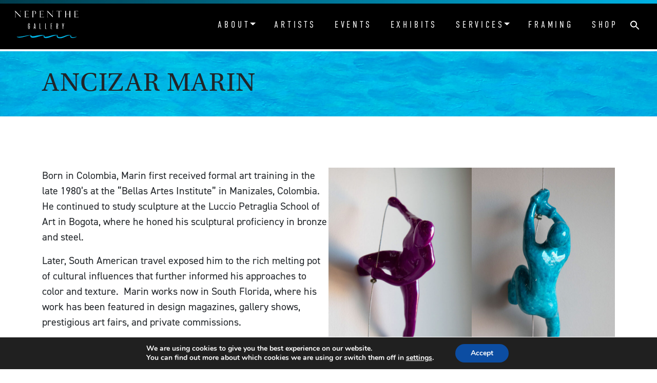

--- FILE ---
content_type: text/html; charset=UTF-8
request_url: https://nepenthegallery.com/artists/ancizar-marin/
body_size: 32932
content:
<!doctype html>
<html lang="en-US" >
<head>
	<meta charset="UTF-8" />
	<meta name="viewport" content="width=device-width, initial-scale=1" />
	
	<!-- Bootstrap CSS -->
    <link href="https://cdn.jsdelivr.net/npm/bootstrap@5.1.3/dist/css/bootstrap.min.css" rel="stylesheet" integrity="sha384-1BmE4kWBq78iYhFldvKuhfTAU6auU8tT94WrHftjDbrCEXSU1oBoqyl2QvZ6jIW3" crossorigin="anonymous">

    <!-- Adobe Fonts -->
    <link rel="stylesheet" href="https://use.typekit.net/wvr6ehw.css">

    <!-- Font Awesome PRO -->
    <script src="https://kit.fontawesome.com/22458872e4.js" crossorigin="anonymous"></script>

    <!-- Animate on Scroll -->
    <link rel="stylesheet" href="https://unpkg.com/aos@next/dist/aos.css" />
	
	<meta name='robots' content='index, follow, max-image-preview:large, max-snippet:-1, max-video-preview:-1' />
	<style>img:is([sizes="auto" i], [sizes^="auto," i]) { contain-intrinsic-size: 3000px 1500px }</style>
	
	<!-- This site is optimized with the Yoast SEO plugin v26.8 - https://yoast.com/product/yoast-seo-wordpress/ -->
	<title>Ancizar Marin - Nepenthe Gallery</title>
	<link rel="canonical" href="https://nepenthegallery.com/artists/ancizar-marin/" />
	<meta property="og:locale" content="en_US" />
	<meta property="og:type" content="article" />
	<meta property="og:title" content="Ancizar Marin - Nepenthe Gallery" />
	<meta property="og:description" content="Born in Colombia, Marin first received formal art training in the late 1980&#8217;s at the &#8220;Bellas Artes Institute&#8221; in Manizales, Colombia.&nbsp; He continued to study sculpture at the Luccio Petraglia School of Art in Bogota, where he honed his sculptural&hellip; Continue reading Ancizar Marin" />
	<meta property="og:url" content="https://nepenthegallery.com/artists/ancizar-marin/" />
	<meta property="og:site_name" content="Nepenthe Gallery" />
	<meta property="article:modified_time" content="2024-07-16T16:40:04+00:00" />
	<meta property="og:image" content="https://nepenthegallery.com/wp-content/uploads/2022/02/Nepenthe-82-Ancizar-Marin-2-800.jpg" />
	<meta property="og:image:width" content="800" />
	<meta property="og:image:height" content="1120" />
	<meta property="og:image:type" content="image/jpeg" />
	<meta name="twitter:card" content="summary_large_image" />
	<meta name="twitter:label1" content="Est. reading time" />
	<meta name="twitter:data1" content="2 minutes" />
	<script type="application/ld+json" class="yoast-schema-graph">{"@context":"https://schema.org","@graph":[{"@type":"WebPage","@id":"https://nepenthegallery.com/artists/ancizar-marin/","url":"https://nepenthegallery.com/artists/ancizar-marin/","name":"Ancizar Marin - Nepenthe Gallery","isPartOf":{"@id":"https://nepenthegallery.com/#website"},"primaryImageOfPage":{"@id":"https://nepenthegallery.com/artists/ancizar-marin/#primaryimage"},"image":{"@id":"https://nepenthegallery.com/artists/ancizar-marin/#primaryimage"},"thumbnailUrl":"https://nepenthegallery.com/wp-content/uploads/2022/02/Nepenthe-82-Ancizar-Marin-2-800.jpg","datePublished":"2022-02-18T13:18:58+00:00","dateModified":"2024-07-16T16:40:04+00:00","breadcrumb":{"@id":"https://nepenthegallery.com/artists/ancizar-marin/#breadcrumb"},"inLanguage":"en-US","potentialAction":[{"@type":"ReadAction","target":["https://nepenthegallery.com/artists/ancizar-marin/"]}]},{"@type":"ImageObject","inLanguage":"en-US","@id":"https://nepenthegallery.com/artists/ancizar-marin/#primaryimage","url":"https://nepenthegallery.com/wp-content/uploads/2022/02/Nepenthe-82-Ancizar-Marin-2-800.jpg","contentUrl":"https://nepenthegallery.com/wp-content/uploads/2022/02/Nepenthe-82-Ancizar-Marin-2-800.jpg","width":800,"height":1120,"caption":"Ancizar Marin"},{"@type":"BreadcrumbList","@id":"https://nepenthegallery.com/artists/ancizar-marin/#breadcrumb","itemListElement":[{"@type":"ListItem","position":1,"name":"Home","item":"https://nepenthegallery.com/"},{"@type":"ListItem","position":2,"name":"Ancizar Marin"}]},{"@type":"WebSite","@id":"https://nepenthegallery.com/#website","url":"https://nepenthegallery.com/","name":"Nepenthe Gallery","description":"Alexandria, Virginia","potentialAction":[{"@type":"SearchAction","target":{"@type":"EntryPoint","urlTemplate":"https://nepenthegallery.com/?s={search_term_string}"},"query-input":{"@type":"PropertyValueSpecification","valueRequired":true,"valueName":"search_term_string"}}],"inLanguage":"en-US"}]}</script>
	<!-- / Yoast SEO plugin. -->


<link rel="alternate" type="application/rss+xml" title="Nepenthe Gallery &raquo; Feed" href="https://nepenthegallery.com/feed/" />
<link rel="alternate" type="application/rss+xml" title="Nepenthe Gallery &raquo; Comments Feed" href="https://nepenthegallery.com/comments/feed/" />
		<style>
			.lazyload,
			.lazyloading {
				max-width: 100%;
			}
		</style>
		<script>
window._wpemojiSettings = {"baseUrl":"https:\/\/s.w.org\/images\/core\/emoji\/16.0.1\/72x72\/","ext":".png","svgUrl":"https:\/\/s.w.org\/images\/core\/emoji\/16.0.1\/svg\/","svgExt":".svg","source":{"concatemoji":"https:\/\/nepenthegallery.com\/wp-includes\/js\/wp-emoji-release.min.js?ver=6.8.3"}};
/*! This file is auto-generated */
!function(s,n){var o,i,e;function c(e){try{var t={supportTests:e,timestamp:(new Date).valueOf()};sessionStorage.setItem(o,JSON.stringify(t))}catch(e){}}function p(e,t,n){e.clearRect(0,0,e.canvas.width,e.canvas.height),e.fillText(t,0,0);var t=new Uint32Array(e.getImageData(0,0,e.canvas.width,e.canvas.height).data),a=(e.clearRect(0,0,e.canvas.width,e.canvas.height),e.fillText(n,0,0),new Uint32Array(e.getImageData(0,0,e.canvas.width,e.canvas.height).data));return t.every(function(e,t){return e===a[t]})}function u(e,t){e.clearRect(0,0,e.canvas.width,e.canvas.height),e.fillText(t,0,0);for(var n=e.getImageData(16,16,1,1),a=0;a<n.data.length;a++)if(0!==n.data[a])return!1;return!0}function f(e,t,n,a){switch(t){case"flag":return n(e,"\ud83c\udff3\ufe0f\u200d\u26a7\ufe0f","\ud83c\udff3\ufe0f\u200b\u26a7\ufe0f")?!1:!n(e,"\ud83c\udde8\ud83c\uddf6","\ud83c\udde8\u200b\ud83c\uddf6")&&!n(e,"\ud83c\udff4\udb40\udc67\udb40\udc62\udb40\udc65\udb40\udc6e\udb40\udc67\udb40\udc7f","\ud83c\udff4\u200b\udb40\udc67\u200b\udb40\udc62\u200b\udb40\udc65\u200b\udb40\udc6e\u200b\udb40\udc67\u200b\udb40\udc7f");case"emoji":return!a(e,"\ud83e\udedf")}return!1}function g(e,t,n,a){var r="undefined"!=typeof WorkerGlobalScope&&self instanceof WorkerGlobalScope?new OffscreenCanvas(300,150):s.createElement("canvas"),o=r.getContext("2d",{willReadFrequently:!0}),i=(o.textBaseline="top",o.font="600 32px Arial",{});return e.forEach(function(e){i[e]=t(o,e,n,a)}),i}function t(e){var t=s.createElement("script");t.src=e,t.defer=!0,s.head.appendChild(t)}"undefined"!=typeof Promise&&(o="wpEmojiSettingsSupports",i=["flag","emoji"],n.supports={everything:!0,everythingExceptFlag:!0},e=new Promise(function(e){s.addEventListener("DOMContentLoaded",e,{once:!0})}),new Promise(function(t){var n=function(){try{var e=JSON.parse(sessionStorage.getItem(o));if("object"==typeof e&&"number"==typeof e.timestamp&&(new Date).valueOf()<e.timestamp+604800&&"object"==typeof e.supportTests)return e.supportTests}catch(e){}return null}();if(!n){if("undefined"!=typeof Worker&&"undefined"!=typeof OffscreenCanvas&&"undefined"!=typeof URL&&URL.createObjectURL&&"undefined"!=typeof Blob)try{var e="postMessage("+g.toString()+"("+[JSON.stringify(i),f.toString(),p.toString(),u.toString()].join(",")+"));",a=new Blob([e],{type:"text/javascript"}),r=new Worker(URL.createObjectURL(a),{name:"wpTestEmojiSupports"});return void(r.onmessage=function(e){c(n=e.data),r.terminate(),t(n)})}catch(e){}c(n=g(i,f,p,u))}t(n)}).then(function(e){for(var t in e)n.supports[t]=e[t],n.supports.everything=n.supports.everything&&n.supports[t],"flag"!==t&&(n.supports.everythingExceptFlag=n.supports.everythingExceptFlag&&n.supports[t]);n.supports.everythingExceptFlag=n.supports.everythingExceptFlag&&!n.supports.flag,n.DOMReady=!1,n.readyCallback=function(){n.DOMReady=!0}}).then(function(){return e}).then(function(){var e;n.supports.everything||(n.readyCallback(),(e=n.source||{}).concatemoji?t(e.concatemoji):e.wpemoji&&e.twemoji&&(t(e.twemoji),t(e.wpemoji)))}))}((window,document),window._wpemojiSettings);
</script>
<link rel='stylesheet' id='mec-select2-style-css' href='https://nepenthegallery.com/wp-content/plugins/modern-events-calendar-lite/assets/packages/select2/select2.min.css?ver=6.5.5' media='all' />
<link rel='stylesheet' id='mec-font-icons-css' href='https://nepenthegallery.com/wp-content/plugins/modern-events-calendar-lite/assets/css/iconfonts.css?ver=6.8.3' media='all' />
<link rel='stylesheet' id='mec-frontend-style-css' href='https://nepenthegallery.com/wp-content/plugins/modern-events-calendar-lite/assets/css/frontend.min.css?ver=6.5.5' media='all' />
<link rel='stylesheet' id='mec-tooltip-style-css' href='https://nepenthegallery.com/wp-content/plugins/modern-events-calendar-lite/assets/packages/tooltip/tooltip.css?ver=6.8.3' media='all' />
<link rel='stylesheet' id='mec-tooltip-shadow-style-css' href='https://nepenthegallery.com/wp-content/plugins/modern-events-calendar-lite/assets/packages/tooltip/tooltipster-sideTip-shadow.min.css?ver=6.8.3' media='all' />
<link rel='stylesheet' id='featherlight-css' href='https://nepenthegallery.com/wp-content/plugins/modern-events-calendar-lite/assets/packages/featherlight/featherlight.css?ver=6.8.3' media='all' />
<link rel='stylesheet' id='mec-lity-style-css' href='https://nepenthegallery.com/wp-content/plugins/modern-events-calendar-lite/assets/packages/lity/lity.min.css?ver=6.8.3' media='all' />
<link rel='stylesheet' id='mec-general-calendar-style-css' href='https://nepenthegallery.com/wp-content/plugins/modern-events-calendar-lite/assets/css/mec-general-calendar.css?ver=6.8.3' media='all' />
<style id='wp-emoji-styles-inline-css'>

	img.wp-smiley, img.emoji {
		display: inline !important;
		border: none !important;
		box-shadow: none !important;
		height: 1em !important;
		width: 1em !important;
		margin: 0 0.07em !important;
		vertical-align: -0.1em !important;
		background: none !important;
		padding: 0 !important;
	}
</style>
<link rel='stylesheet' id='wp-block-library-css' href='https://nepenthegallery.com/wp-includes/css/dist/block-library/style.min.css?ver=6.8.3' media='all' />
<style id='wp-block-library-theme-inline-css'>
.wp-block-audio :where(figcaption){color:#555;font-size:13px;text-align:center}.is-dark-theme .wp-block-audio :where(figcaption){color:#ffffffa6}.wp-block-audio{margin:0 0 1em}.wp-block-code{border:1px solid #ccc;border-radius:4px;font-family:Menlo,Consolas,monaco,monospace;padding:.8em 1em}.wp-block-embed :where(figcaption){color:#555;font-size:13px;text-align:center}.is-dark-theme .wp-block-embed :where(figcaption){color:#ffffffa6}.wp-block-embed{margin:0 0 1em}.blocks-gallery-caption{color:#555;font-size:13px;text-align:center}.is-dark-theme .blocks-gallery-caption{color:#ffffffa6}:root :where(.wp-block-image figcaption){color:#555;font-size:13px;text-align:center}.is-dark-theme :root :where(.wp-block-image figcaption){color:#ffffffa6}.wp-block-image{margin:0 0 1em}.wp-block-pullquote{border-bottom:4px solid;border-top:4px solid;color:currentColor;margin-bottom:1.75em}.wp-block-pullquote cite,.wp-block-pullquote footer,.wp-block-pullquote__citation{color:currentColor;font-size:.8125em;font-style:normal;text-transform:uppercase}.wp-block-quote{border-left:.25em solid;margin:0 0 1.75em;padding-left:1em}.wp-block-quote cite,.wp-block-quote footer{color:currentColor;font-size:.8125em;font-style:normal;position:relative}.wp-block-quote:where(.has-text-align-right){border-left:none;border-right:.25em solid;padding-left:0;padding-right:1em}.wp-block-quote:where(.has-text-align-center){border:none;padding-left:0}.wp-block-quote.is-large,.wp-block-quote.is-style-large,.wp-block-quote:where(.is-style-plain){border:none}.wp-block-search .wp-block-search__label{font-weight:700}.wp-block-search__button{border:1px solid #ccc;padding:.375em .625em}:where(.wp-block-group.has-background){padding:1.25em 2.375em}.wp-block-separator.has-css-opacity{opacity:.4}.wp-block-separator{border:none;border-bottom:2px solid;margin-left:auto;margin-right:auto}.wp-block-separator.has-alpha-channel-opacity{opacity:1}.wp-block-separator:not(.is-style-wide):not(.is-style-dots){width:100px}.wp-block-separator.has-background:not(.is-style-dots){border-bottom:none;height:1px}.wp-block-separator.has-background:not(.is-style-wide):not(.is-style-dots){height:2px}.wp-block-table{margin:0 0 1em}.wp-block-table td,.wp-block-table th{word-break:normal}.wp-block-table :where(figcaption){color:#555;font-size:13px;text-align:center}.is-dark-theme .wp-block-table :where(figcaption){color:#ffffffa6}.wp-block-video :where(figcaption){color:#555;font-size:13px;text-align:center}.is-dark-theme .wp-block-video :where(figcaption){color:#ffffffa6}.wp-block-video{margin:0 0 1em}:root :where(.wp-block-template-part.has-background){margin-bottom:0;margin-top:0;padding:1.25em 2.375em}
</style>
<style id='classic-theme-styles-inline-css'>
/*! This file is auto-generated */
.wp-block-button__link{color:#fff;background-color:#32373c;border-radius:9999px;box-shadow:none;text-decoration:none;padding:calc(.667em + 2px) calc(1.333em + 2px);font-size:1.125em}.wp-block-file__button{background:#32373c;color:#fff;text-decoration:none}
</style>
<link rel='stylesheet' id='visual-portfolio-block-filter-by-category-css' href='https://nepenthegallery.com/wp-content/plugins/visual-portfolio/build/gutenberg/blocks/filter-by-category/style.css?ver=1762837760' media='all' />
<link rel='stylesheet' id='visual-portfolio-block-pagination-css' href='https://nepenthegallery.com/wp-content/plugins/visual-portfolio/build/gutenberg/blocks/pagination/style.css?ver=1762837760' media='all' />
<link rel='stylesheet' id='visual-portfolio-block-sort-css' href='https://nepenthegallery.com/wp-content/plugins/visual-portfolio/build/gutenberg/blocks/sort/style.css?ver=1762837760' media='all' />
<style id='filebird-block-filebird-gallery-style-inline-css'>
ul.filebird-block-filebird-gallery{margin:auto!important;padding:0!important;width:100%}ul.filebird-block-filebird-gallery.layout-grid{display:grid;grid-gap:20px;align-items:stretch;grid-template-columns:repeat(var(--columns),1fr);justify-items:stretch}ul.filebird-block-filebird-gallery.layout-grid li img{border:1px solid #ccc;box-shadow:2px 2px 6px 0 rgba(0,0,0,.3);height:100%;max-width:100%;-o-object-fit:cover;object-fit:cover;width:100%}ul.filebird-block-filebird-gallery.layout-masonry{-moz-column-count:var(--columns);-moz-column-gap:var(--space);column-gap:var(--space);-moz-column-width:var(--min-width);columns:var(--min-width) var(--columns);display:block;overflow:auto}ul.filebird-block-filebird-gallery.layout-masonry li{margin-bottom:var(--space)}ul.filebird-block-filebird-gallery li{list-style:none}ul.filebird-block-filebird-gallery li figure{height:100%;margin:0;padding:0;position:relative;width:100%}ul.filebird-block-filebird-gallery li figure figcaption{background:linear-gradient(0deg,rgba(0,0,0,.7),rgba(0,0,0,.3) 70%,transparent);bottom:0;box-sizing:border-box;color:#fff;font-size:.8em;margin:0;max-height:100%;overflow:auto;padding:3em .77em .7em;position:absolute;text-align:center;width:100%;z-index:2}ul.filebird-block-filebird-gallery li figure figcaption a{color:inherit}

</style>
<link rel='stylesheet' id='coblocks-frontend-css' href='https://nepenthegallery.com/wp-content/plugins/coblocks/dist/style-coblocks-1.css?ver=3.1.16' media='all' />
<link rel='stylesheet' id='coblocks-extensions-css' href='https://nepenthegallery.com/wp-content/plugins/coblocks/dist/style-coblocks-extensions.css?ver=3.1.16' media='all' />
<link rel='stylesheet' id='coblocks-animation-css' href='https://nepenthegallery.com/wp-content/plugins/coblocks/dist/style-coblocks-animation.css?ver=2677611078ee87eb3b1c' media='all' />
<style id='global-styles-inline-css'>
:root{--wp--preset--aspect-ratio--square: 1;--wp--preset--aspect-ratio--4-3: 4/3;--wp--preset--aspect-ratio--3-4: 3/4;--wp--preset--aspect-ratio--3-2: 3/2;--wp--preset--aspect-ratio--2-3: 2/3;--wp--preset--aspect-ratio--16-9: 16/9;--wp--preset--aspect-ratio--9-16: 9/16;--wp--preset--color--black: #000000;--wp--preset--color--cyan-bluish-gray: #abb8c3;--wp--preset--color--white: #FFFFFF;--wp--preset--color--pale-pink: #f78da7;--wp--preset--color--vivid-red: #cf2e2e;--wp--preset--color--luminous-vivid-orange: #ff6900;--wp--preset--color--luminous-vivid-amber: #fcb900;--wp--preset--color--light-green-cyan: #7bdcb5;--wp--preset--color--vivid-green-cyan: #00d084;--wp--preset--color--pale-cyan-blue: #8ed1fc;--wp--preset--color--vivid-cyan-blue: #0693e3;--wp--preset--color--vivid-purple: #9b51e0;--wp--preset--color--dark-gray: #28303D;--wp--preset--color--gray: #39414D;--wp--preset--color--green: #D1E4DD;--wp--preset--color--blue: #D1DFE4;--wp--preset--color--purple: #D1D1E4;--wp--preset--color--red: #E4D1D1;--wp--preset--color--orange: #E4DAD1;--wp--preset--color--yellow: #EEEADD;--wp--preset--gradient--vivid-cyan-blue-to-vivid-purple: linear-gradient(135deg,rgba(6,147,227,1) 0%,rgb(155,81,224) 100%);--wp--preset--gradient--light-green-cyan-to-vivid-green-cyan: linear-gradient(135deg,rgb(122,220,180) 0%,rgb(0,208,130) 100%);--wp--preset--gradient--luminous-vivid-amber-to-luminous-vivid-orange: linear-gradient(135deg,rgba(252,185,0,1) 0%,rgba(255,105,0,1) 100%);--wp--preset--gradient--luminous-vivid-orange-to-vivid-red: linear-gradient(135deg,rgba(255,105,0,1) 0%,rgb(207,46,46) 100%);--wp--preset--gradient--very-light-gray-to-cyan-bluish-gray: linear-gradient(135deg,rgb(238,238,238) 0%,rgb(169,184,195) 100%);--wp--preset--gradient--cool-to-warm-spectrum: linear-gradient(135deg,rgb(74,234,220) 0%,rgb(151,120,209) 20%,rgb(207,42,186) 40%,rgb(238,44,130) 60%,rgb(251,105,98) 80%,rgb(254,248,76) 100%);--wp--preset--gradient--blush-light-purple: linear-gradient(135deg,rgb(255,206,236) 0%,rgb(152,150,240) 100%);--wp--preset--gradient--blush-bordeaux: linear-gradient(135deg,rgb(254,205,165) 0%,rgb(254,45,45) 50%,rgb(107,0,62) 100%);--wp--preset--gradient--luminous-dusk: linear-gradient(135deg,rgb(255,203,112) 0%,rgb(199,81,192) 50%,rgb(65,88,208) 100%);--wp--preset--gradient--pale-ocean: linear-gradient(135deg,rgb(255,245,203) 0%,rgb(182,227,212) 50%,rgb(51,167,181) 100%);--wp--preset--gradient--electric-grass: linear-gradient(135deg,rgb(202,248,128) 0%,rgb(113,206,126) 100%);--wp--preset--gradient--midnight: linear-gradient(135deg,rgb(2,3,129) 0%,rgb(40,116,252) 100%);--wp--preset--gradient--purple-to-yellow: linear-gradient(160deg, #D1D1E4 0%, #EEEADD 100%);--wp--preset--gradient--yellow-to-purple: linear-gradient(160deg, #EEEADD 0%, #D1D1E4 100%);--wp--preset--gradient--green-to-yellow: linear-gradient(160deg, #D1E4DD 0%, #EEEADD 100%);--wp--preset--gradient--yellow-to-green: linear-gradient(160deg, #EEEADD 0%, #D1E4DD 100%);--wp--preset--gradient--red-to-yellow: linear-gradient(160deg, #E4D1D1 0%, #EEEADD 100%);--wp--preset--gradient--yellow-to-red: linear-gradient(160deg, #EEEADD 0%, #E4D1D1 100%);--wp--preset--gradient--purple-to-red: linear-gradient(160deg, #D1D1E4 0%, #E4D1D1 100%);--wp--preset--gradient--red-to-purple: linear-gradient(160deg, #E4D1D1 0%, #D1D1E4 100%);--wp--preset--font-size--small: 18px;--wp--preset--font-size--medium: 20px;--wp--preset--font-size--large: 24px;--wp--preset--font-size--x-large: 42px;--wp--preset--font-size--extra-small: 16px;--wp--preset--font-size--normal: 20px;--wp--preset--font-size--extra-large: 40px;--wp--preset--font-size--huge: 96px;--wp--preset--font-size--gigantic: 144px;--wp--preset--spacing--20: 0.44rem;--wp--preset--spacing--30: 0.67rem;--wp--preset--spacing--40: 1rem;--wp--preset--spacing--50: 1.5rem;--wp--preset--spacing--60: 2.25rem;--wp--preset--spacing--70: 3.38rem;--wp--preset--spacing--80: 5.06rem;--wp--preset--shadow--natural: 6px 6px 9px rgba(0, 0, 0, 0.2);--wp--preset--shadow--deep: 12px 12px 50px rgba(0, 0, 0, 0.4);--wp--preset--shadow--sharp: 6px 6px 0px rgba(0, 0, 0, 0.2);--wp--preset--shadow--outlined: 6px 6px 0px -3px rgba(255, 255, 255, 1), 6px 6px rgba(0, 0, 0, 1);--wp--preset--shadow--crisp: 6px 6px 0px rgba(0, 0, 0, 1);}:where(.is-layout-flex){gap: 0.5em;}:where(.is-layout-grid){gap: 0.5em;}body .is-layout-flex{display: flex;}.is-layout-flex{flex-wrap: wrap;align-items: center;}.is-layout-flex > :is(*, div){margin: 0;}body .is-layout-grid{display: grid;}.is-layout-grid > :is(*, div){margin: 0;}:where(.wp-block-columns.is-layout-flex){gap: 2em;}:where(.wp-block-columns.is-layout-grid){gap: 2em;}:where(.wp-block-post-template.is-layout-flex){gap: 1.25em;}:where(.wp-block-post-template.is-layout-grid){gap: 1.25em;}.has-black-color{color: var(--wp--preset--color--black) !important;}.has-cyan-bluish-gray-color{color: var(--wp--preset--color--cyan-bluish-gray) !important;}.has-white-color{color: var(--wp--preset--color--white) !important;}.has-pale-pink-color{color: var(--wp--preset--color--pale-pink) !important;}.has-vivid-red-color{color: var(--wp--preset--color--vivid-red) !important;}.has-luminous-vivid-orange-color{color: var(--wp--preset--color--luminous-vivid-orange) !important;}.has-luminous-vivid-amber-color{color: var(--wp--preset--color--luminous-vivid-amber) !important;}.has-light-green-cyan-color{color: var(--wp--preset--color--light-green-cyan) !important;}.has-vivid-green-cyan-color{color: var(--wp--preset--color--vivid-green-cyan) !important;}.has-pale-cyan-blue-color{color: var(--wp--preset--color--pale-cyan-blue) !important;}.has-vivid-cyan-blue-color{color: var(--wp--preset--color--vivid-cyan-blue) !important;}.has-vivid-purple-color{color: var(--wp--preset--color--vivid-purple) !important;}.has-black-background-color{background-color: var(--wp--preset--color--black) !important;}.has-cyan-bluish-gray-background-color{background-color: var(--wp--preset--color--cyan-bluish-gray) !important;}.has-white-background-color{background-color: var(--wp--preset--color--white) !important;}.has-pale-pink-background-color{background-color: var(--wp--preset--color--pale-pink) !important;}.has-vivid-red-background-color{background-color: var(--wp--preset--color--vivid-red) !important;}.has-luminous-vivid-orange-background-color{background-color: var(--wp--preset--color--luminous-vivid-orange) !important;}.has-luminous-vivid-amber-background-color{background-color: var(--wp--preset--color--luminous-vivid-amber) !important;}.has-light-green-cyan-background-color{background-color: var(--wp--preset--color--light-green-cyan) !important;}.has-vivid-green-cyan-background-color{background-color: var(--wp--preset--color--vivid-green-cyan) !important;}.has-pale-cyan-blue-background-color{background-color: var(--wp--preset--color--pale-cyan-blue) !important;}.has-vivid-cyan-blue-background-color{background-color: var(--wp--preset--color--vivid-cyan-blue) !important;}.has-vivid-purple-background-color{background-color: var(--wp--preset--color--vivid-purple) !important;}.has-black-border-color{border-color: var(--wp--preset--color--black) !important;}.has-cyan-bluish-gray-border-color{border-color: var(--wp--preset--color--cyan-bluish-gray) !important;}.has-white-border-color{border-color: var(--wp--preset--color--white) !important;}.has-pale-pink-border-color{border-color: var(--wp--preset--color--pale-pink) !important;}.has-vivid-red-border-color{border-color: var(--wp--preset--color--vivid-red) !important;}.has-luminous-vivid-orange-border-color{border-color: var(--wp--preset--color--luminous-vivid-orange) !important;}.has-luminous-vivid-amber-border-color{border-color: var(--wp--preset--color--luminous-vivid-amber) !important;}.has-light-green-cyan-border-color{border-color: var(--wp--preset--color--light-green-cyan) !important;}.has-vivid-green-cyan-border-color{border-color: var(--wp--preset--color--vivid-green-cyan) !important;}.has-pale-cyan-blue-border-color{border-color: var(--wp--preset--color--pale-cyan-blue) !important;}.has-vivid-cyan-blue-border-color{border-color: var(--wp--preset--color--vivid-cyan-blue) !important;}.has-vivid-purple-border-color{border-color: var(--wp--preset--color--vivid-purple) !important;}.has-vivid-cyan-blue-to-vivid-purple-gradient-background{background: var(--wp--preset--gradient--vivid-cyan-blue-to-vivid-purple) !important;}.has-light-green-cyan-to-vivid-green-cyan-gradient-background{background: var(--wp--preset--gradient--light-green-cyan-to-vivid-green-cyan) !important;}.has-luminous-vivid-amber-to-luminous-vivid-orange-gradient-background{background: var(--wp--preset--gradient--luminous-vivid-amber-to-luminous-vivid-orange) !important;}.has-luminous-vivid-orange-to-vivid-red-gradient-background{background: var(--wp--preset--gradient--luminous-vivid-orange-to-vivid-red) !important;}.has-very-light-gray-to-cyan-bluish-gray-gradient-background{background: var(--wp--preset--gradient--very-light-gray-to-cyan-bluish-gray) !important;}.has-cool-to-warm-spectrum-gradient-background{background: var(--wp--preset--gradient--cool-to-warm-spectrum) !important;}.has-blush-light-purple-gradient-background{background: var(--wp--preset--gradient--blush-light-purple) !important;}.has-blush-bordeaux-gradient-background{background: var(--wp--preset--gradient--blush-bordeaux) !important;}.has-luminous-dusk-gradient-background{background: var(--wp--preset--gradient--luminous-dusk) !important;}.has-pale-ocean-gradient-background{background: var(--wp--preset--gradient--pale-ocean) !important;}.has-electric-grass-gradient-background{background: var(--wp--preset--gradient--electric-grass) !important;}.has-midnight-gradient-background{background: var(--wp--preset--gradient--midnight) !important;}.has-small-font-size{font-size: var(--wp--preset--font-size--small) !important;}.has-medium-font-size{font-size: var(--wp--preset--font-size--medium) !important;}.has-large-font-size{font-size: var(--wp--preset--font-size--large) !important;}.has-x-large-font-size{font-size: var(--wp--preset--font-size--x-large) !important;}
:where(.wp-block-post-template.is-layout-flex){gap: 1.25em;}:where(.wp-block-post-template.is-layout-grid){gap: 1.25em;}
:where(.wp-block-columns.is-layout-flex){gap: 2em;}:where(.wp-block-columns.is-layout-grid){gap: 2em;}
:root :where(.wp-block-pullquote){font-size: 1.5em;line-height: 1.6;}
:where(.wp-block-visual-portfolio-loop.is-layout-flex){gap: 1.25em;}:where(.wp-block-visual-portfolio-loop.is-layout-grid){gap: 1.25em;}
</style>
<link rel='stylesheet' id='wp-components-css' href='https://nepenthegallery.com/wp-includes/css/dist/components/style.min.css?ver=6.8.3' media='all' />
<link rel='stylesheet' id='godaddy-styles-css' href='https://nepenthegallery.com/wp-content/mu-plugins/vendor/wpex/godaddy-launch/includes/Dependencies/GoDaddy/Styles/build/latest.css?ver=2.0.2' media='all' />
<link rel='stylesheet' id='ivory-search-styles-css' href='https://nepenthegallery.com/wp-content/plugins/add-search-to-menu/public/css/ivory-search.min.css?ver=5.5.14' media='all' />
<link rel='stylesheet' id='twenty-twenty-one-style-css' href='https://nepenthegallery.com/wp-content/themes/nepenthe/style.css?ver=6.8.3' media='all' />
<link rel='stylesheet' id='twenty-twenty-one-print-style-css' href='https://nepenthegallery.com/wp-content/themes/nepenthe/assets/css/print.css?ver=6.8.3' media='print' />
<link rel='stylesheet' id='moove_gdpr_frontend-css' href='https://nepenthegallery.com/wp-content/plugins/gdpr-cookie-compliance/dist/styles/gdpr-main.css?ver=5.0.9' media='all' />
<style id='moove_gdpr_frontend-inline-css'>
#moove_gdpr_cookie_modal,#moove_gdpr_cookie_info_bar,.gdpr_cookie_settings_shortcode_content{font-family:&#039;Nunito&#039;,sans-serif}#moove_gdpr_save_popup_settings_button{background-color:#373737;color:#fff}#moove_gdpr_save_popup_settings_button:hover{background-color:#000}#moove_gdpr_cookie_info_bar .moove-gdpr-info-bar-container .moove-gdpr-info-bar-content a.mgbutton,#moove_gdpr_cookie_info_bar .moove-gdpr-info-bar-container .moove-gdpr-info-bar-content button.mgbutton{background-color:#0C4DA2}#moove_gdpr_cookie_modal .moove-gdpr-modal-content .moove-gdpr-modal-footer-content .moove-gdpr-button-holder a.mgbutton,#moove_gdpr_cookie_modal .moove-gdpr-modal-content .moove-gdpr-modal-footer-content .moove-gdpr-button-holder button.mgbutton,.gdpr_cookie_settings_shortcode_content .gdpr-shr-button.button-green{background-color:#0C4DA2;border-color:#0C4DA2}#moove_gdpr_cookie_modal .moove-gdpr-modal-content .moove-gdpr-modal-footer-content .moove-gdpr-button-holder a.mgbutton:hover,#moove_gdpr_cookie_modal .moove-gdpr-modal-content .moove-gdpr-modal-footer-content .moove-gdpr-button-holder button.mgbutton:hover,.gdpr_cookie_settings_shortcode_content .gdpr-shr-button.button-green:hover{background-color:#fff;color:#0C4DA2}#moove_gdpr_cookie_modal .moove-gdpr-modal-content .moove-gdpr-modal-close i,#moove_gdpr_cookie_modal .moove-gdpr-modal-content .moove-gdpr-modal-close span.gdpr-icon{background-color:#0C4DA2;border:1px solid #0C4DA2}#moove_gdpr_cookie_info_bar span.moove-gdpr-infobar-allow-all.focus-g,#moove_gdpr_cookie_info_bar span.moove-gdpr-infobar-allow-all:focus,#moove_gdpr_cookie_info_bar button.moove-gdpr-infobar-allow-all.focus-g,#moove_gdpr_cookie_info_bar button.moove-gdpr-infobar-allow-all:focus,#moove_gdpr_cookie_info_bar span.moove-gdpr-infobar-reject-btn.focus-g,#moove_gdpr_cookie_info_bar span.moove-gdpr-infobar-reject-btn:focus,#moove_gdpr_cookie_info_bar button.moove-gdpr-infobar-reject-btn.focus-g,#moove_gdpr_cookie_info_bar button.moove-gdpr-infobar-reject-btn:focus,#moove_gdpr_cookie_info_bar span.change-settings-button.focus-g,#moove_gdpr_cookie_info_bar span.change-settings-button:focus,#moove_gdpr_cookie_info_bar button.change-settings-button.focus-g,#moove_gdpr_cookie_info_bar button.change-settings-button:focus{-webkit-box-shadow:0 0 1px 3px #0C4DA2;-moz-box-shadow:0 0 1px 3px #0C4DA2;box-shadow:0 0 1px 3px #0C4DA2}#moove_gdpr_cookie_modal .moove-gdpr-modal-content .moove-gdpr-modal-close i:hover,#moove_gdpr_cookie_modal .moove-gdpr-modal-content .moove-gdpr-modal-close span.gdpr-icon:hover,#moove_gdpr_cookie_info_bar span[data-href]>u.change-settings-button{color:#0C4DA2}#moove_gdpr_cookie_modal .moove-gdpr-modal-content .moove-gdpr-modal-left-content #moove-gdpr-menu li.menu-item-selected a span.gdpr-icon,#moove_gdpr_cookie_modal .moove-gdpr-modal-content .moove-gdpr-modal-left-content #moove-gdpr-menu li.menu-item-selected button span.gdpr-icon{color:inherit}#moove_gdpr_cookie_modal .moove-gdpr-modal-content .moove-gdpr-modal-left-content #moove-gdpr-menu li a span.gdpr-icon,#moove_gdpr_cookie_modal .moove-gdpr-modal-content .moove-gdpr-modal-left-content #moove-gdpr-menu li button span.gdpr-icon{color:inherit}#moove_gdpr_cookie_modal .gdpr-acc-link{line-height:0;font-size:0;color:transparent;position:absolute}#moove_gdpr_cookie_modal .moove-gdpr-modal-content .moove-gdpr-modal-close:hover i,#moove_gdpr_cookie_modal .moove-gdpr-modal-content .moove-gdpr-modal-left-content #moove-gdpr-menu li a,#moove_gdpr_cookie_modal .moove-gdpr-modal-content .moove-gdpr-modal-left-content #moove-gdpr-menu li button,#moove_gdpr_cookie_modal .moove-gdpr-modal-content .moove-gdpr-modal-left-content #moove-gdpr-menu li button i,#moove_gdpr_cookie_modal .moove-gdpr-modal-content .moove-gdpr-modal-left-content #moove-gdpr-menu li a i,#moove_gdpr_cookie_modal .moove-gdpr-modal-content .moove-gdpr-tab-main .moove-gdpr-tab-main-content a:hover,#moove_gdpr_cookie_info_bar.moove-gdpr-dark-scheme .moove-gdpr-info-bar-container .moove-gdpr-info-bar-content a.mgbutton:hover,#moove_gdpr_cookie_info_bar.moove-gdpr-dark-scheme .moove-gdpr-info-bar-container .moove-gdpr-info-bar-content button.mgbutton:hover,#moove_gdpr_cookie_info_bar.moove-gdpr-dark-scheme .moove-gdpr-info-bar-container .moove-gdpr-info-bar-content a:hover,#moove_gdpr_cookie_info_bar.moove-gdpr-dark-scheme .moove-gdpr-info-bar-container .moove-gdpr-info-bar-content button:hover,#moove_gdpr_cookie_info_bar.moove-gdpr-dark-scheme .moove-gdpr-info-bar-container .moove-gdpr-info-bar-content span.change-settings-button:hover,#moove_gdpr_cookie_info_bar.moove-gdpr-dark-scheme .moove-gdpr-info-bar-container .moove-gdpr-info-bar-content button.change-settings-button:hover,#moove_gdpr_cookie_info_bar.moove-gdpr-dark-scheme .moove-gdpr-info-bar-container .moove-gdpr-info-bar-content u.change-settings-button:hover,#moove_gdpr_cookie_info_bar span[data-href]>u.change-settings-button,#moove_gdpr_cookie_info_bar.moove-gdpr-dark-scheme .moove-gdpr-info-bar-container .moove-gdpr-info-bar-content a.mgbutton.focus-g,#moove_gdpr_cookie_info_bar.moove-gdpr-dark-scheme .moove-gdpr-info-bar-container .moove-gdpr-info-bar-content button.mgbutton.focus-g,#moove_gdpr_cookie_info_bar.moove-gdpr-dark-scheme .moove-gdpr-info-bar-container .moove-gdpr-info-bar-content a.focus-g,#moove_gdpr_cookie_info_bar.moove-gdpr-dark-scheme .moove-gdpr-info-bar-container .moove-gdpr-info-bar-content button.focus-g,#moove_gdpr_cookie_info_bar.moove-gdpr-dark-scheme .moove-gdpr-info-bar-container .moove-gdpr-info-bar-content a.mgbutton:focus,#moove_gdpr_cookie_info_bar.moove-gdpr-dark-scheme .moove-gdpr-info-bar-container .moove-gdpr-info-bar-content button.mgbutton:focus,#moove_gdpr_cookie_info_bar.moove-gdpr-dark-scheme .moove-gdpr-info-bar-container .moove-gdpr-info-bar-content a:focus,#moove_gdpr_cookie_info_bar.moove-gdpr-dark-scheme .moove-gdpr-info-bar-container .moove-gdpr-info-bar-content button:focus,#moove_gdpr_cookie_info_bar.moove-gdpr-dark-scheme .moove-gdpr-info-bar-container .moove-gdpr-info-bar-content span.change-settings-button.focus-g,span.change-settings-button:focus,button.change-settings-button.focus-g,button.change-settings-button:focus,#moove_gdpr_cookie_info_bar.moove-gdpr-dark-scheme .moove-gdpr-info-bar-container .moove-gdpr-info-bar-content u.change-settings-button.focus-g,#moove_gdpr_cookie_info_bar.moove-gdpr-dark-scheme .moove-gdpr-info-bar-container .moove-gdpr-info-bar-content u.change-settings-button:focus{color:#0C4DA2}#moove_gdpr_cookie_modal .moove-gdpr-branding.focus-g span,#moove_gdpr_cookie_modal .moove-gdpr-modal-content .moove-gdpr-tab-main a.focus-g,#moove_gdpr_cookie_modal .moove-gdpr-modal-content .moove-gdpr-tab-main .gdpr-cd-details-toggle.focus-g{color:#0C4DA2}#moove_gdpr_cookie_modal.gdpr_lightbox-hide{display:none}
</style>
<script src="https://nepenthegallery.com/wp-includes/js/jquery/jquery.min.js?ver=3.7.1" id="jquery-core-js"></script>
<script src="https://nepenthegallery.com/wp-includes/js/jquery/jquery-migrate.min.js?ver=3.4.1" id="jquery-migrate-js"></script>
<script src="https://nepenthegallery.com/wp-content/plugins/modern-events-calendar-lite/assets/js/mec-general-calendar.js?ver=6.5.5" id="mec-general-calendar-script-js"></script>
<script id="mec-frontend-script-js-extra">
var mecdata = {"day":"day","days":"days","hour":"hour","hours":"hours","minute":"minute","minutes":"minutes","second":"second","seconds":"seconds","elementor_edit_mode":"no","recapcha_key":"","ajax_url":"https:\/\/nepenthegallery.com\/wp-admin\/admin-ajax.php","fes_nonce":"e8bb4550e6","current_year":"2026","current_month":"01","datepicker_format":"yy-mm-dd&Y-m-d"};
</script>
<script src="https://nepenthegallery.com/wp-content/plugins/modern-events-calendar-lite/assets/js/frontend.js?ver=6.5.5" id="mec-frontend-script-js"></script>
<script src="https://nepenthegallery.com/wp-content/plugins/modern-events-calendar-lite/assets/js/events.js?ver=6.5.5" id="mec-events-script-js"></script>
<link rel="https://api.w.org/" href="https://nepenthegallery.com/wp-json/" /><link rel="alternate" title="JSON" type="application/json" href="https://nepenthegallery.com/wp-json/wp/v2/artists/77" /><link rel="EditURI" type="application/rsd+xml" title="RSD" href="https://nepenthegallery.com/xmlrpc.php?rsd" />
<link rel='shortlink' href='https://nepenthegallery.com/?p=77' />
<link rel="alternate" title="oEmbed (JSON)" type="application/json+oembed" href="https://nepenthegallery.com/wp-json/oembed/1.0/embed?url=https%3A%2F%2Fnepenthegallery.com%2Fartists%2Fancizar-marin%2F" />
<link rel="alternate" title="oEmbed (XML)" type="text/xml+oembed" href="https://nepenthegallery.com/wp-json/oembed/1.0/embed?url=https%3A%2F%2Fnepenthegallery.com%2Fartists%2Fancizar-marin%2F&#038;format=xml" />

		<!-- GA Google Analytics @ https://m0n.co/ga -->
		<script async src="https://www.googletagmanager.com/gtag/js?id=G-GZRWNE85VM"></script>
		<script>
			window.dataLayer = window.dataLayer || [];
			function gtag(){dataLayer.push(arguments);}
			gtag('js', new Date());
			gtag('config', 'G-GZRWNE85VM');
		</script>

	<script id='pixel-script-poptin' src='https://cdn.popt.in/pixel.js?id=496ad1c3b1785' async='true'></script> <style type="text/css" id="simple-css-output">body { padding-top: 100px }.sub-menu-toggle { display: none }.astm-search-menu { margin: 5px }/* Full-width in WP Block Editor (Cover block) */.alignwide, .alignfull { width: 100vw; max-width: 100vw; margin-left: calc(50% - 50vw);}.wp-block-cover.alignfull { /* padding-top: 75px; padding-bottom: 75px; margin-top: 50px; margin-bottom: 50px */}hr { margin: 1.5rem 0}h1, h2, h3, h4, h5, h6 { margin-bottom: 25px !important; }.navbar .bg-blue { border-radius: 5px; padding-left: 12px !important }.navbar .bg-blue:hover { color: #000 !important }.coblocks-lightbox__image img { width: auto }.max-800 { max-width: 800px; margin-left: auto; margin-right: auto }.max1000, .max-1000 { max-width: 1000px; margin-left: auto; margin-right: auto }.contact a { font-size: 24px }.contact p { margin-bottom: .75rem }.btn-black { background-color: #000; padding: 17px 20px 15px }.btn-black:hover { background-color: #00B2E3 }/* Sold out .pos-rel { position: relative }.sold:after { content:url("https://nepenthegallery.com/wp-content/uploads/2023/09/gr-sold-200.png"); position: absolute; top: 15px;right: 15px}*//* Poptin */.poptin-credit { display: none }/* VP */.vp-pagination__load-more { background: #00B2E3; color: #fff ; border-radius: 5px; }/* Press */.page-id-414 h6 { margin-bottom: 5px; margin-top:28px }/* Events */.mec-events-event-image img { max-width: 100% !important }.mec-month-divider span { color: #000; font-size: 30px }.mec-load-more-button { background: #00B2E3; color: #fff}.mec-single-event-description.mec-events-content { text-align: left }.mec-single-event .mec-event-meta .mec-events-event-categories a, .mec-single-event .mec-event-meta dd { font-size: 20px }.mec-event-list-standard .mec-event-title a { color: #00B2E3; transition: color .3s ease;}.mec-owl-carousel .owl-item img { max-width: 100% !important }.mec-event-list-standard .mec-event-meta span.mec-event-d { font-size: 22px }.mec-event-list-standard .mec-time-details { font-size: 16px }.mec-events-abbr { color: #00b5e5 }/* Captions */.wp-block-image figcaption { font-size: 16px }figure.wp-block-gallery.has-nested-images figure.wp-block-image figcaption,.wp-block-image figcaption { font-size: 18px; font-weight: bold; background: none; position: relative; color: #000; line-height: 1.5em; margin-top: 0.75em; text-shadow: none; font-weight: 300}.wp-block-image.sold figcaption strong,figure.wp-block-gallery.has-nested-images figure.wp-block-image figcaption strong,.wp-block-image figcaption strong { /* color: red !important; */ font-size: 22px }figcaption .uppercase { font-weight: 700 }.wp-block-gallery.has-nested-images figure.wp-block-image:has(figcaption):before { -webkit-backdrop-filter: none; backdrop-filter: none }.single-mec-events .wp-block-image figcaption strong { color: #000 !important }.wp-block-gallery.has-nested-images figure.wp-block-image figcaption a { color: #00B2E3 }/* copied from single event CSS.wp-block-image figcaption strong em { color: black !important; font-size: 20px }*/ /* Noti Bar */.njt-nofi-notification-bar .njt-nofi-hide { top: 35%; }.njt-nofi-notification-bar { padding: 25px 0; }.njt-nofi-notification-bar .njt-nofi-hide .njt-nofi-close-icon {background: #000;}.njt-nofi-container { z-index: 9999; }/* RESPONSIVE *//* Medium devices (tablets, 768px and up) The navbar toggle appears at this breakpoint */@media (max-width: 991px) { #main-content.mec-container { padding: 50px 0 } .mec-single-event .mec-event-content { padding-bottom: 0; margin-bottom: 0 } }</style><script type='text/javascript'>
/* <![CDATA[ */
var VPData = {"version":"3.4.1","pro":false,"__":{"couldnt_retrieve_vp":"Couldn't retrieve Visual Portfolio ID.","pswp_close":"Close (Esc)","pswp_share":"Share","pswp_fs":"Toggle fullscreen","pswp_zoom":"Zoom in\/out","pswp_prev":"Previous (arrow left)","pswp_next":"Next (arrow right)","pswp_share_fb":"Share on Facebook","pswp_share_tw":"Tweet","pswp_share_x":"X","pswp_share_pin":"Pin it","pswp_download":"Download","fancybox_close":"Close","fancybox_next":"Next","fancybox_prev":"Previous","fancybox_error":"The requested content cannot be loaded. <br \/> Please try again later.","fancybox_play_start":"Start slideshow","fancybox_play_stop":"Pause slideshow","fancybox_full_screen":"Full screen","fancybox_thumbs":"Thumbnails","fancybox_download":"Download","fancybox_share":"Share","fancybox_zoom":"Zoom"},"settingsPopupGallery":{"enable_on_wordpress_images":false,"vendor":"fancybox","deep_linking":false,"deep_linking_url_to_share_images":false,"show_arrows":true,"show_counter":true,"show_zoom_button":true,"show_fullscreen_button":true,"show_share_button":true,"show_close_button":true,"show_thumbs":true,"show_download_button":false,"show_slideshow":false,"click_to_zoom":true,"restore_focus":true},"screenSizes":[320,576,768,992,1200]};
/* ]]> */
</script>
		<noscript>
			<style type="text/css">
				.vp-portfolio__preloader-wrap{display:none}.vp-portfolio__filter-wrap,.vp-portfolio__items-wrap,.vp-portfolio__pagination-wrap,.vp-portfolio__sort-wrap{opacity:1;visibility:visible}.vp-portfolio__item .vp-portfolio__item-img noscript+img,.vp-portfolio__thumbnails-wrap{display:none}
			</style>
		</noscript>
				<script>
			document.documentElement.className = document.documentElement.className.replace('no-js', 'js');
		</script>
				<style>
			.no-js img.lazyload {
				display: none;
			}

			figure.wp-block-image img.lazyloading {
				min-width: 150px;
			}

			.lazyload,
			.lazyloading {
				--smush-placeholder-width: 100px;
				--smush-placeholder-aspect-ratio: 1/1;
				width: var(--smush-image-width, var(--smush-placeholder-width)) !important;
				aspect-ratio: var(--smush-image-aspect-ratio, var(--smush-placeholder-aspect-ratio)) !important;
			}

						.lazyload, .lazyloading {
				opacity: 0;
			}

			.lazyloaded {
				opacity: 1;
				transition: opacity 400ms;
				transition-delay: 0ms;
			}

					</style>
				<style type="text/css">
			/* If html does not have either class, do not show lazy loaded images. */
			html:not(.vp-lazyload-enabled):not(.js) .vp-lazyload {
				display: none;
			}
		</style>
		<script>
			document.documentElement.classList.add(
				'vp-lazyload-enabled'
			);
		</script>
		<meta name="generator" content="Powered by Slider Revolution 6.7.38 - responsive, Mobile-Friendly Slider Plugin for WordPress with comfortable drag and drop interface." />


<script type="application/ld+json">
{
  "@context": "https://schema.org",
  "@type": "LocalBusiness",
  "name": "Nepenthe Gallery",
  "image": "https://nepenthegallery.com/wp-content/themes/nepenthe/images/logo-nepenthe-light.png",
  "@id": "",
  "url": "https://nepenthegallery.com/",
  "telephone": "571-347-7961",
  "address": {
    "@type": "PostalAddress",
    "streetAddress": "7918 Fort Hunt Road",
    "addressLocality": "Alexandria",
    "addressRegion": "VA",
    "postalCode": "22308",
    "addressCountry": "US"
  },
  "geo": {
    "@type": "GeoCoordinates",
    "latitude": 38.7429013,
    "longitude": -77.0571693
  },
  "openingHoursSpecification": {
    "@type": "OpeningHoursSpecification",
    "dayOfWeek": [
      "Tuesday",
      "Wednesday",
      "Thursday",
      "Friday",
      "Saturday"
    ],
    "opens": "11:00",
    "closes": "06:00"
  },
  "sameAs": "https://www.facebook.com/profile.php?id=100078383858722",
  "department": [{
    "@type": "LocalBusiness",
    "name": "",
    "image": "",
    "telephone": "" 
  },{
    "@type": "LocalBusiness",
    "name": "",
    "image": "",
    "telephone": "" 
  }]
}
</script>

<link rel="icon" href="https://nepenthegallery.com/wp-content/uploads/2022/02/Nepenthe-icon-B-blue-150x150.png" sizes="32x32" />
<link rel="icon" href="https://nepenthegallery.com/wp-content/uploads/2022/02/Nepenthe-icon-B-blue-300x300.png" sizes="192x192" />
<link rel="apple-touch-icon" href="https://nepenthegallery.com/wp-content/uploads/2022/02/Nepenthe-icon-B-blue-300x300.png" />
<meta name="msapplication-TileImage" content="https://nepenthegallery.com/wp-content/uploads/2022/02/Nepenthe-icon-B-blue-300x300.png" />
<script>function setREVStartSize(e){
			//window.requestAnimationFrame(function() {
				window.RSIW = window.RSIW===undefined ? window.innerWidth : window.RSIW;
				window.RSIH = window.RSIH===undefined ? window.innerHeight : window.RSIH;
				try {
					var pw = document.getElementById(e.c).parentNode.offsetWidth,
						newh;
					pw = pw===0 || isNaN(pw) || (e.l=="fullwidth" || e.layout=="fullwidth") ? window.RSIW : pw;
					e.tabw = e.tabw===undefined ? 0 : parseInt(e.tabw);
					e.thumbw = e.thumbw===undefined ? 0 : parseInt(e.thumbw);
					e.tabh = e.tabh===undefined ? 0 : parseInt(e.tabh);
					e.thumbh = e.thumbh===undefined ? 0 : parseInt(e.thumbh);
					e.tabhide = e.tabhide===undefined ? 0 : parseInt(e.tabhide);
					e.thumbhide = e.thumbhide===undefined ? 0 : parseInt(e.thumbhide);
					e.mh = e.mh===undefined || e.mh=="" || e.mh==="auto" ? 0 : parseInt(e.mh,0);
					if(e.layout==="fullscreen" || e.l==="fullscreen")
						newh = Math.max(e.mh,window.RSIH);
					else{
						e.gw = Array.isArray(e.gw) ? e.gw : [e.gw];
						for (var i in e.rl) if (e.gw[i]===undefined || e.gw[i]===0) e.gw[i] = e.gw[i-1];
						e.gh = e.el===undefined || e.el==="" || (Array.isArray(e.el) && e.el.length==0)? e.gh : e.el;
						e.gh = Array.isArray(e.gh) ? e.gh : [e.gh];
						for (var i in e.rl) if (e.gh[i]===undefined || e.gh[i]===0) e.gh[i] = e.gh[i-1];
											
						var nl = new Array(e.rl.length),
							ix = 0,
							sl;
						e.tabw = e.tabhide>=pw ? 0 : e.tabw;
						e.thumbw = e.thumbhide>=pw ? 0 : e.thumbw;
						e.tabh = e.tabhide>=pw ? 0 : e.tabh;
						e.thumbh = e.thumbhide>=pw ? 0 : e.thumbh;
						for (var i in e.rl) nl[i] = e.rl[i]<window.RSIW ? 0 : e.rl[i];
						sl = nl[0];
						for (var i in nl) if (sl>nl[i] && nl[i]>0) { sl = nl[i]; ix=i;}
						var m = pw>(e.gw[ix]+e.tabw+e.thumbw) ? 1 : (pw-(e.tabw+e.thumbw)) / (e.gw[ix]);
						newh =  (e.gh[ix] * m) + (e.tabh + e.thumbh);
					}
					var el = document.getElementById(e.c);
					if (el!==null && el) el.style.height = newh+"px";
					el = document.getElementById(e.c+"_wrapper");
					if (el!==null && el) {
						el.style.height = newh+"px";
						el.style.display = "block";
					}
				} catch(e){
					console.log("Failure at Presize of Slider:" + e)
				}
			//});
		  };</script>
<style type="text/css">.mec-event-grid-minimal .mec-modal-booking-button:hover, .mec-events-timeline-wrap .mec-organizer-item a, .mec-events-timeline-wrap .mec-organizer-item:after, .mec-events-timeline-wrap .mec-shortcode-organizers i, .mec-timeline-event .mec-modal-booking-button, .mec-wrap .mec-map-lightbox-wp.mec-event-list-classic .mec-event-date, .mec-timetable-t2-col .mec-modal-booking-button:hover, .mec-event-container-classic .mec-modal-booking-button:hover, .mec-calendar-events-side .mec-modal-booking-button:hover, .mec-event-grid-yearly  .mec-modal-booking-button, .mec-events-agenda .mec-modal-booking-button, .mec-event-grid-simple .mec-modal-booking-button, .mec-event-list-minimal  .mec-modal-booking-button:hover, .mec-timeline-month-divider,  .mec-wrap.colorskin-custom .mec-totalcal-box .mec-totalcal-view span:hover,.mec-wrap.colorskin-custom .mec-calendar.mec-event-calendar-classic .mec-selected-day,.mec-wrap.colorskin-custom .mec-color, .mec-wrap.colorskin-custom .mec-event-sharing-wrap .mec-event-sharing > li:hover a, .mec-wrap.colorskin-custom .mec-color-hover:hover, .mec-wrap.colorskin-custom .mec-color-before *:before ,.mec-wrap.colorskin-custom .mec-widget .mec-event-grid-classic.owl-carousel .owl-nav i,.mec-wrap.colorskin-custom .mec-event-list-classic a.magicmore:hover,.mec-wrap.colorskin-custom .mec-event-grid-simple:hover .mec-event-title,.mec-wrap.colorskin-custom .mec-single-event .mec-event-meta dd.mec-events-event-categories:before,.mec-wrap.colorskin-custom .mec-single-event-date:before,.mec-wrap.colorskin-custom .mec-single-event-time:before,.mec-wrap.colorskin-custom .mec-events-meta-group.mec-events-meta-group-venue:before,.mec-wrap.colorskin-custom .mec-calendar .mec-calendar-side .mec-previous-month i,.mec-wrap.colorskin-custom .mec-calendar .mec-calendar-side .mec-next-month:hover,.mec-wrap.colorskin-custom .mec-calendar .mec-calendar-side .mec-previous-month:hover,.mec-wrap.colorskin-custom .mec-calendar .mec-calendar-side .mec-next-month:hover,.mec-wrap.colorskin-custom .mec-calendar.mec-event-calendar-classic dt.mec-selected-day:hover,.mec-wrap.colorskin-custom .mec-infowindow-wp h5 a:hover, .colorskin-custom .mec-events-meta-group-countdown .mec-end-counts h3,.mec-calendar .mec-calendar-side .mec-next-month i,.mec-wrap .mec-totalcal-box i,.mec-calendar .mec-event-article .mec-event-title a:hover,.mec-attendees-list-details .mec-attendee-profile-link a:hover,.mec-wrap.colorskin-custom .mec-next-event-details li i, .mec-next-event-details i:before, .mec-marker-infowindow-wp .mec-marker-infowindow-count, .mec-next-event-details a,.mec-wrap.colorskin-custom .mec-events-masonry-cats a.mec-masonry-cat-selected,.lity .mec-color,.lity .mec-color-before :before,.lity .mec-color-hover:hover,.lity .mec-wrap .mec-color,.lity .mec-wrap .mec-color-before :before,.lity .mec-wrap .mec-color-hover:hover,.leaflet-popup-content .mec-color,.leaflet-popup-content .mec-color-before :before,.leaflet-popup-content .mec-color-hover:hover,.leaflet-popup-content .mec-wrap .mec-color,.leaflet-popup-content .mec-wrap .mec-color-before :before,.leaflet-popup-content .mec-wrap .mec-color-hover:hover, .mec-calendar.mec-calendar-daily .mec-calendar-d-table .mec-daily-view-day.mec-daily-view-day-active.mec-color, .mec-map-boxshow div .mec-map-view-event-detail.mec-event-detail i,.mec-map-boxshow div .mec-map-view-event-detail.mec-event-detail:hover,.mec-map-boxshow .mec-color,.mec-map-boxshow .mec-color-before :before,.mec-map-boxshow .mec-color-hover:hover,.mec-map-boxshow .mec-wrap .mec-color,.mec-map-boxshow .mec-wrap .mec-color-before :before,.mec-map-boxshow .mec-wrap .mec-color-hover:hover, .mec-choosen-time-message, .mec-booking-calendar-month-navigation .mec-next-month:hover, .mec-booking-calendar-month-navigation .mec-previous-month:hover, .mec-yearly-view-wrap .mec-agenda-event-title a:hover, .mec-yearly-view-wrap .mec-yearly-title-sec .mec-next-year i, .mec-yearly-view-wrap .mec-yearly-title-sec .mec-previous-year i, .mec-yearly-view-wrap .mec-yearly-title-sec .mec-next-year:hover, .mec-yearly-view-wrap .mec-yearly-title-sec .mec-previous-year:hover, .mec-av-spot .mec-av-spot-head .mec-av-spot-box span, .mec-wrap.colorskin-custom .mec-calendar .mec-calendar-side .mec-previous-month:hover .mec-load-month-link, .mec-wrap.colorskin-custom .mec-calendar .mec-calendar-side .mec-next-month:hover .mec-load-month-link, .mec-yearly-view-wrap .mec-yearly-title-sec .mec-previous-year:hover .mec-load-month-link, .mec-yearly-view-wrap .mec-yearly-title-sec .mec-next-year:hover .mec-load-month-link, .mec-skin-list-events-container .mec-data-fields-tooltip .mec-data-fields-tooltip-box ul .mec-event-data-field-item a, .mec-booking-shortcode .mec-event-ticket-name, .mec-booking-shortcode .mec-event-ticket-price, .mec-booking-shortcode .mec-ticket-variation-name, .mec-booking-shortcode .mec-ticket-variation-price, .mec-booking-shortcode label, .mec-booking-shortcode .nice-select, .mec-booking-shortcode input, .mec-booking-shortcode span.mec-book-price-detail-description, .mec-booking-shortcode .mec-ticket-name, .mec-booking-shortcode label.wn-checkbox-label, .mec-wrap.mec-cart table tr td a {color: #333333}.mec-skin-carousel-container .mec-event-footer-carousel-type3 .mec-modal-booking-button:hover, .mec-wrap.colorskin-custom .mec-event-sharing .mec-event-share:hover .event-sharing-icon,.mec-wrap.colorskin-custom .mec-event-grid-clean .mec-event-date,.mec-wrap.colorskin-custom .mec-event-list-modern .mec-event-sharing > li:hover a i,.mec-wrap.colorskin-custom .mec-event-list-modern .mec-event-sharing .mec-event-share:hover .mec-event-sharing-icon,.mec-wrap.colorskin-custom .mec-event-list-modern .mec-event-sharing li:hover a i,.mec-wrap.colorskin-custom .mec-calendar:not(.mec-event-calendar-classic) .mec-selected-day,.mec-wrap.colorskin-custom .mec-calendar .mec-selected-day:hover,.mec-wrap.colorskin-custom .mec-calendar .mec-calendar-row  dt.mec-has-event:hover,.mec-wrap.colorskin-custom .mec-calendar .mec-has-event:after, .mec-wrap.colorskin-custom .mec-bg-color, .mec-wrap.colorskin-custom .mec-bg-color-hover:hover, .colorskin-custom .mec-event-sharing-wrap:hover > li, .mec-wrap.colorskin-custom .mec-totalcal-box .mec-totalcal-view span.mec-totalcalview-selected,.mec-wrap .flip-clock-wrapper ul li a div div.inn,.mec-wrap .mec-totalcal-box .mec-totalcal-view span.mec-totalcalview-selected,.event-carousel-type1-head .mec-event-date-carousel,.mec-event-countdown-style3 .mec-event-date,#wrap .mec-wrap article.mec-event-countdown-style1,.mec-event-countdown-style1 .mec-event-countdown-part3 a.mec-event-button,.mec-wrap .mec-event-countdown-style2,.mec-map-get-direction-btn-cnt input[type="submit"],.mec-booking button,span.mec-marker-wrap,.mec-wrap.colorskin-custom .mec-timeline-events-container .mec-timeline-event-date:before, .mec-has-event-for-booking.mec-active .mec-calendar-novel-selected-day, .mec-booking-tooltip.multiple-time .mec-booking-calendar-date.mec-active, .mec-booking-tooltip.multiple-time .mec-booking-calendar-date:hover, .mec-ongoing-normal-label, .mec-calendar .mec-has-event:after, .mec-event-list-modern .mec-event-sharing li:hover .telegram{background-color: #333333;}.mec-booking-tooltip.multiple-time .mec-booking-calendar-date:hover, .mec-calendar-day.mec-active .mec-booking-tooltip.multiple-time .mec-booking-calendar-date.mec-active{ background-color: #333333;}.mec-skin-carousel-container .mec-event-footer-carousel-type3 .mec-modal-booking-button:hover, .mec-timeline-month-divider, .mec-wrap.colorskin-custom .mec-single-event .mec-speakers-details ul li .mec-speaker-avatar a:hover img,.mec-wrap.colorskin-custom .mec-event-list-modern .mec-event-sharing > li:hover a i,.mec-wrap.colorskin-custom .mec-event-list-modern .mec-event-sharing .mec-event-share:hover .mec-event-sharing-icon,.mec-wrap.colorskin-custom .mec-event-list-standard .mec-month-divider span:before,.mec-wrap.colorskin-custom .mec-single-event .mec-social-single:before,.mec-wrap.colorskin-custom .mec-single-event .mec-frontbox-title:before,.mec-wrap.colorskin-custom .mec-calendar .mec-calendar-events-side .mec-table-side-day, .mec-wrap.colorskin-custom .mec-border-color, .mec-wrap.colorskin-custom .mec-border-color-hover:hover, .colorskin-custom .mec-single-event .mec-frontbox-title:before, .colorskin-custom .mec-single-event .mec-wrap-checkout h4:before, .colorskin-custom .mec-single-event .mec-events-meta-group-booking form > h4:before, .mec-wrap.colorskin-custom .mec-totalcal-box .mec-totalcal-view span.mec-totalcalview-selected,.mec-wrap .mec-totalcal-box .mec-totalcal-view span.mec-totalcalview-selected,.event-carousel-type1-head .mec-event-date-carousel:after,.mec-wrap.colorskin-custom .mec-events-masonry-cats a.mec-masonry-cat-selected, .mec-marker-infowindow-wp .mec-marker-infowindow-count, .mec-wrap.colorskin-custom .mec-events-masonry-cats a:hover, .mec-has-event-for-booking .mec-calendar-novel-selected-day, .mec-booking-tooltip.multiple-time .mec-booking-calendar-date.mec-active, .mec-booking-tooltip.multiple-time .mec-booking-calendar-date:hover, .mec-virtual-event-history h3:before, .mec-booking-tooltip.multiple-time .mec-booking-calendar-date:hover, .mec-calendar-day.mec-active .mec-booking-tooltip.multiple-time .mec-booking-calendar-date.mec-active, .mec-rsvp-form-box form > h4:before, .mec-wrap .mec-box-title::before, .mec-box-title::before  {border-color: #333333;}.mec-wrap.colorskin-custom .mec-event-countdown-style3 .mec-event-date:after,.mec-wrap.colorskin-custom .mec-month-divider span:before, .mec-calendar.mec-event-container-simple dl dt.mec-selected-day, .mec-calendar.mec-event-container-simple dl dt.mec-selected-day:hover{border-bottom-color:#333333;}.mec-wrap.colorskin-custom  article.mec-event-countdown-style1 .mec-event-countdown-part2:after{border-color: transparent transparent transparent #333333;}.mec-wrap.colorskin-custom .mec-box-shadow-color { box-shadow: 0 4px 22px -7px #333333;}.mec-events-timeline-wrap .mec-shortcode-organizers, .mec-timeline-event .mec-modal-booking-button, .mec-events-timeline-wrap:before, .mec-wrap.colorskin-custom .mec-timeline-event-local-time, .mec-wrap.colorskin-custom .mec-timeline-event-time ,.mec-wrap.colorskin-custom .mec-timeline-event-location,.mec-choosen-time-message { background: rgba(51,51,51,.11);}.mec-wrap.colorskin-custom .mec-timeline-events-container .mec-timeline-event-date:after{ background: rgba(51,51,51,.3);}.mec-booking-shortcode button { box-shadow: 0 2px 2px rgba(51 51 51 / 27%);}.mec-booking-shortcode button.mec-book-form-back-button{ background-color: rgba(51 51 51 / 40%);}.mec-events-meta-group-booking-shortcode{ background: rgba(51,51,51,.14);}.mec-booking-shortcode label.wn-checkbox-label, .mec-booking-shortcode .nice-select,.mec-booking-shortcode input, .mec-booking-shortcode .mec-book-form-gateway-label input[type=radio]:before, .mec-booking-shortcode input[type=radio]:checked:before, .mec-booking-shortcode ul.mec-book-price-details li, .mec-booking-shortcode ul.mec-book-price-details{ border-color: rgba(51 51 51 / 27%) !important;}.mec-booking-shortcode input::-webkit-input-placeholder,.mec-booking-shortcode textarea::-webkit-input-placeholder{color: #333333}.mec-booking-shortcode input::-moz-placeholder,.mec-booking-shortcode textarea::-moz-placeholder{color: #333333}.mec-booking-shortcode input:-ms-input-placeholder,.mec-booking-shortcode textarea:-ms-input-placeholder {color: #333333}.mec-booking-shortcode input:-moz-placeholder,.mec-booking-shortcode textarea:-moz-placeholder {color: #333333}.mec-booking-shortcode label.wn-checkbox-label:after, .mec-booking-shortcode label.wn-checkbox-label:before, .mec-booking-shortcode input[type=radio]:checked:after{background-color: #333333}</style><style type="text/css" media="screen">.is-menu path.search-icon-path { fill: #ffffff;}body .popup-search-close:after, body .search-close:after { border-color: #ffffff;}body .popup-search-close:before, body .search-close:before { border-color: #ffffff;}</style></head>

<body class="wp-singular artists-template-default single single-artists postid-77 wp-embed-responsive wp-theme-nepenthe nepenthe is-light-theme no-js singular no-widgets">

	
		
	<nav class="navbar navbar-dark navbar-expand-lg bg-dark fixed-top">
		<div class="container-fluid">
			<a class="navbar-brand" href="/"><img data-src="/wp-content/themes/nepenthe/images/logo-nepenthe-light.png" alt="" class="logo lazyload" src="[data-uri]" style="--smush-placeholder-width: 246px; --smush-placeholder-aspect-ratio: 246/107;"></a>
			<button class="navbar-toggler" type="button" data-bs-toggle="offcanvas" data-bs-target="#offcanvasNavbar" aria-controls="offcanvasNavbar">
			  <span class="navbar-toggler-icon"></span>
			</button>
			<div class="offcanvas offcanvas-end" tabindex="-1" id="offcanvasNavbar" aria-labelledby="offcanvasNavbarLabel">
			  <div class="offcanvas-header">
				<h5 class="offcanvas-title" id="offcanvasNavbarLabel">Nepenthe Gallery</h5>
				<button type="button" class="btn-close text-reset" data-bs-dismiss="offcanvas" aria-label="Close"></button>
			  </div>
			  <div class="offcanvas-body">
					<ul id="menu-main-menu" class="navbar-nav justify-content-end flex-grow-1"><li  id="menu-item-2837" class="menu-item menu-item-type-post_type menu-item-object-page menu-item-has-children dropdown nav-item nav-item-2837"><a href="https://nepenthegallery.com/about/" class="nav-link  dropdown-toggle" data-bs-toggle="dropdown" aria-haspopup="true" aria-expanded="false">About</a><button class="sub-menu-toggle" aria-expanded="false" onClick="twentytwentyoneExpandSubMenu(this)"><span class="icon-plus"><svg class="svg-icon" width="18" height="18" aria-hidden="true" role="img" focusable="false" viewBox="0 0 24 24" fill="none" xmlns="http://www.w3.org/2000/svg"><path fill-rule="evenodd" clip-rule="evenodd" d="M18 11.2h-5.2V6h-1.6v5.2H6v1.6h5.2V18h1.6v-5.2H18z" fill="currentColor"/></svg></span><span class="icon-minus"><svg class="svg-icon" width="18" height="18" aria-hidden="true" role="img" focusable="false" viewBox="0 0 24 24" fill="none" xmlns="http://www.w3.org/2000/svg"><path fill-rule="evenodd" clip-rule="evenodd" d="M6 11h12v2H6z" fill="currentColor"/></svg></span><span class="screen-reader-text">Open menu</span></button>
<ul class="dropdown-menu  depth_0">
	<li  id="menu-item-2838" class="menu-item menu-item-type-post_type menu-item-object-page nav-item nav-item-2838"><a href="https://nepenthegallery.com/about/" class="dropdown-item ">About Us</a></li>
	<li  id="menu-item-2839" class="menu-item menu-item-type-post_type menu-item-object-page nav-item nav-item-2839"><a href="https://nepenthegallery.com/press/" class="dropdown-item ">Press</a></li>
	<li  id="menu-item-2842" class="menu-item menu-item-type-post_type menu-item-object-page nav-item nav-item-2842"><a href="https://nepenthegallery.com/outreach-and-education/" class="dropdown-item ">Outreach</a></li>
	<li  id="menu-item-2840" class="menu-item menu-item-type-post_type menu-item-object-page nav-item nav-item-2840"><a href="https://nepenthegallery.com/contact/" class="dropdown-item ">Contact</a></li>
</ul>
</li>
<li  id="menu-item-2846" class="menu-item menu-item-type-post_type menu-item-object-page nav-item nav-item-2846"><a href="https://nepenthegallery.com/artists/" class="nav-link ">Artists</a></li>
<li  id="menu-item-2844" class="menu-item menu-item-type-post_type menu-item-object-page nav-item nav-item-2844"><a href="https://nepenthegallery.com/all-events/" class="nav-link ">Events</a></li>
<li  id="menu-item-2843" class="menu-item menu-item-type-post_type menu-item-object-page nav-item nav-item-2843"><a href="https://nepenthegallery.com/exhibits/" class="nav-link ">Exhibits</a></li>
<li  id="menu-item-3311" class="menu-item menu-item-type-post_type menu-item-object-page menu-item-has-children dropdown nav-item nav-item-3311"><a href="https://nepenthegallery.com/services/" class="nav-link  dropdown-toggle" data-bs-toggle="dropdown" aria-haspopup="true" aria-expanded="false">Services</a><button class="sub-menu-toggle" aria-expanded="false" onClick="twentytwentyoneExpandSubMenu(this)"><span class="icon-plus"><svg class="svg-icon" width="18" height="18" aria-hidden="true" role="img" focusable="false" viewBox="0 0 24 24" fill="none" xmlns="http://www.w3.org/2000/svg"><path fill-rule="evenodd" clip-rule="evenodd" d="M18 11.2h-5.2V6h-1.6v5.2H6v1.6h5.2V18h1.6v-5.2H18z" fill="currentColor"/></svg></span><span class="icon-minus"><svg class="svg-icon" width="18" height="18" aria-hidden="true" role="img" focusable="false" viewBox="0 0 24 24" fill="none" xmlns="http://www.w3.org/2000/svg"><path fill-rule="evenodd" clip-rule="evenodd" d="M6 11h12v2H6z" fill="currentColor"/></svg></span><span class="screen-reader-text">Open menu</span></button>
<ul class="dropdown-menu  depth_0">
	<li  id="menu-item-3312" class="menu-item menu-item-type-post_type menu-item-object-page nav-item nav-item-3312"><a href="https://nepenthegallery.com/services/" class="dropdown-item ">Gallery Services</a></li>
	<li  id="menu-item-2841" class="menu-item menu-item-type-post_type menu-item-object-page nav-item nav-item-2841"><a href="https://nepenthegallery.com/venue-rental/" class="dropdown-item ">Venue Rental</a></li>
</ul>
</li>
<li  id="menu-item-2845" class="menu-item menu-item-type-post_type menu-item-object-page nav-item nav-item-2845"><a href="https://nepenthegallery.com/framing/" class="nav-link ">Framing</a></li>
<li  id="menu-item-2847" class="menu-item menu-item-type-custom menu-item-object-custom nav-item nav-item-2847"><a href="https://shop.nepenthegallery.com" class="nav-link ">Shop</a></li>
<li class=" astm-search-menu is-menu is-dropdown menu-item"><a href="#" role="button" aria-label="Search Icon Link"><svg width="20" height="20" class="search-icon" role="img" viewBox="2 9 20 5" focusable="false" aria-label="Search">
						<path class="search-icon-path" d="M15.5 14h-.79l-.28-.27C15.41 12.59 16 11.11 16 9.5 16 5.91 13.09 3 9.5 3S3 5.91 3 9.5 5.91 16 9.5 16c1.61 0 3.09-.59 4.23-1.57l.27.28v.79l5 4.99L20.49 19l-4.99-5zm-6 0C7.01 14 5 11.99 5 9.5S7.01 5 9.5 5 14 7.01 14 9.5 11.99 14 9.5 14z"></path></svg></a><form  class="is-search-form is-form-style is-form-style-3 is-form-id-0 " action="https://nepenthegallery.com/" method="get" role="search" ><label for="is-search-input-0"><span class="is-screen-reader-text">Search for:</span><input  type="search" id="is-search-input-0" name="s" value="" class="is-search-input" placeholder="Search here..." autocomplete=off /></label><button type="submit" class="is-search-submit"><span class="is-screen-reader-text">Search Button</span><span class="is-search-icon"><svg focusable="false" aria-label="Search" xmlns="http://www.w3.org/2000/svg" viewBox="0 0 24 24" width="24px"><path d="M15.5 14h-.79l-.28-.27C15.41 12.59 16 11.11 16 9.5 16 5.91 13.09 3 9.5 3S3 5.91 3 9.5 5.91 16 9.5 16c1.61 0 3.09-.59 4.23-1.57l.27.28v.79l5 4.99L20.49 19l-4.99-5zm-6 0C7.01 14 5 11.99 5 9.5S7.01 5 9.5 5 14 7.01 14 9.5 11.99 14 9.5 14z"></path></svg></span></button></form><div class="search-close"></div></li></ul>				  <!--
				<ul class="navbar-nav justify-content-end flex-grow-1">
                  <li class="nav-item dropdown">
                    <a class="nav-link dropdown-toggle" href="#" id="navbarDropdown" role="button" data-bs-toggle="dropdown" aria-expanded="false">
                      About
                    </a>
                    <ul class="dropdown-menu" aria-labelledby="navbarDropdown">
                      <li><a class="dropdown-item" href="/about">About Us</a></li>
                      <li><a class="dropdown-item" href="/press">Press</a></li>
                      <li><a class="dropdown-item" href="/contact">Contact</a></li>
                    </ul>
                  </li>
				  <li class="nav-item">
					<a class="nav-link" href="/artists">Artists</a>
				  </li>
				  <li class="nav-item">
					<a class="nav-link" href="/all-events">Events</a>
				  </li>
				  <li class="nav-item">
					<a class="nav-link" href="/exhibits">Exhibits</a>
				  </li>
					<li class="nav-item">
					<a class="nav-link" href="/framing">Framing</a>
				  </li>
					<li class="nav-item">
					<a class="nav-link" href="/outreach-and-education/">Outreach</a>
				  </li>
					<li class="nav-item">
					<a class="nav-link" href="/venue-rental/">Venue Rental</a>
				  </li>
				  <li class="nav-item">
					<a class="nav-link bg-blue" href="https://shop.nepenthegallery.com">Shop</a>
				  </li>
					<!--
					<!--
				  <li class="nav-item">
					<a class="nav-link" href="https://www.instagram.com/nepenthegallery/" target="_blank"><i class="fa-brands fa-instagram"></i></a>
				  </li>
					-->
				</ul>
			  </div>
			</div>
		</div>
	</nav>

		<div id="page-header">
			<div class="container">
				<div class="row">
					<div class="col-md-12" data-aos="fade-left">
						<h2 class="title">Ancizar Marin</h2>
					</div>
				</div>
			</div>
		</div>
		
		<div id="main">
			<div class="container">
				<div class="row">
					<div class="col-md-12" data-aos="fade-up">
												
<div class="wp-block-columns is-layout-flex wp-container-core-columns-is-layout-9d6595d7 wp-block-columns-is-layout-flex">
<div class="wp-block-column is-layout-flow wp-block-column-is-layout-flow">
<p>Born in Colombia, Marin first received formal art training in the late 1980&#8217;s at the &#8220;Bellas Artes Institute&#8221; in Manizales, Colombia.&nbsp; He continued to study sculpture at the Luccio Petraglia School of Art in Bogota, where he honed his sculptural proficiency in bronze and steel.&nbsp; </p>



<p>Later, South American travel exposed him to the rich melting pot of cultural influences that further informed his approaches to color and texture.&nbsp; Marin works now in South Florida, where his work has been featured in design magazines, gallery shows, prestigious art fairs, and private commissions.<br><br><a href="https://nepenthegallery.com/artists/">Back to all Artists &gt;</a>&nbsp;&nbsp;&nbsp;&nbsp;&nbsp;</p>
</div>



<div class="wp-block-column is-vertically-aligned-center is-layout-flow wp-block-column-is-layout-flow">
<figure class="wp-block-gallery has-nested-images columns-default is-cropped has-lightbox wp-block-gallery-1 is-layout-flex wp-block-gallery-is-layout-flex">
<figure class="wp-block-image size-large"><img fetchpriority="high" decoding="async" width="646" height="1024" data-id="160" src="https://nepenthegallery.com/wp-content/uploads/2022/02/Nepenthe-75-Ancizar-Marin-800-646x1024.jpg" alt="Ancizar Marin" class="wp-image-160" srcset="https://nepenthegallery.com/wp-content/uploads/2022/02/Nepenthe-75-Ancizar-Marin-800-646x1024.jpg 646w, https://nepenthegallery.com/wp-content/uploads/2022/02/Nepenthe-75-Ancizar-Marin-800-189x300.jpg 189w, https://nepenthegallery.com/wp-content/uploads/2022/02/Nepenthe-75-Ancizar-Marin-800-768x1217.jpg 768w, https://nepenthegallery.com/wp-content/uploads/2022/02/Nepenthe-75-Ancizar-Marin-800-500x793.jpg 500w, https://nepenthegallery.com/wp-content/uploads/2022/02/Nepenthe-75-Ancizar-Marin-800.jpg 800w" sizes="(max-width: 646px) 100vw, 646px" /></figure>



<figure class="wp-block-image size-large"><img decoding="async" width="731" height="1024" data-id="161" data-src="https://nepenthegallery.com/wp-content/uploads/2022/02/Nepenthe-82-Ancizar-Marin-2-800-731x1024.jpg" alt="Ancizar Marin" class="wp-image-161 lazyload" data-srcset="https://nepenthegallery.com/wp-content/uploads/2022/02/Nepenthe-82-Ancizar-Marin-2-800-731x1024.jpg 731w, https://nepenthegallery.com/wp-content/uploads/2022/02/Nepenthe-82-Ancizar-Marin-2-800-214x300.jpg 214w, https://nepenthegallery.com/wp-content/uploads/2022/02/Nepenthe-82-Ancizar-Marin-2-800-768x1075.jpg 768w, https://nepenthegallery.com/wp-content/uploads/2022/02/Nepenthe-82-Ancizar-Marin-2-800-500x700.jpg 500w, https://nepenthegallery.com/wp-content/uploads/2022/02/Nepenthe-82-Ancizar-Marin-2-800.jpg 800w" data-sizes="(max-width: 731px) 100vw, 731px" src="[data-uri]" style="--smush-placeholder-width: 731px; --smush-placeholder-aspect-ratio: 731/1024;" /></figure>
</figure>



<p class="has-text-align-center"><em>Climbers</em><br>Resin sculpture<br> 5&#215;11 (sizes vary slightly based on pose)<br>$275</p>
</div>
</div>



<p></p>
											</div>
				</div>
			</div>
		</div>
		
		<div id="events">
			<div class="container">
				<div class="row">
					<div class="col-md-12" data-aos="fade-in">
						<h3>Upcoming Events</h3>
						<div class="mec-wrap mec-skin-carousel-container  " id="mec_skin_135">
        <div class="mec-skin-carousel-events-container" id="mec_skin_events_135">
        <div class="mec-wrap colorskin-custom">
    <div class="mec-event-carousel-type1">
                <div class='mec-owl-crousel-skin-type1 mec-owl-carousel mec-owl-theme'>
                        <article class="mec-event-article  mec-clear " itemscope>
                                        <div class="event-carousel-type1-head clearfix">
                    <div class="mec-event-date mec-color">
                        <div class="mec-event-image">
                            <a data-event-id="3201" href="https://nepenthegallery.com/events/hilary-winfield/" target="_self" rel="noopener"><img width="474" height="324" data-src="https://nepenthegallery.com/wp-content/uploads/2025/11/Salt-Marsh-Hilary-Winfield-474x324.jpg" class="attachment-meccarouselthumb size-meccarouselthumb wp-post-image lazyload" alt="Salt Marsh Hilary Winfield" data-mec-postid="3201" style="--smush-placeholder-width: 474px; --smush-placeholder-aspect-ratio: 474/324;width:100%;height:100%;max-width:2250px" src="[data-uri]" /></a>                                                    </div>
                        <div class="mec-event-date-carousel">
                            <span class="mec-start-date-label" itemprop="startDate">29</span>                            <div class="mec-event-date-info"><span class="mec-start-date-label" itemprop="startDate">January</span></div>
                            <div class="mec-event-date-info-year">2026</div>
                        </div>
                    </div>
                </div>
                <div class="mec-event-carousel-content">
                                        <h4 class="mec-event-carousel-title"><a class="mec-color-hover" data-event-id="3201" href="https://nepenthegallery.com/events/hilary-winfield/" target="_self" rel="noopener">ART + WINE + CHEESE: Introducing New Artist HILARY WINFIELD from Virginia Beach</a></h4>
                                        <p class="mec-carousel-event-location"><span></p>
                                                        </div>
                            </article>
                                    <article class="mec-event-article  mec-clear " itemscope>
                                        <div class="event-carousel-type1-head clearfix">
                    <div class="mec-event-date mec-color">
                        <div class="mec-event-image">
                            <a data-event-id="3260" href="https://nepenthegallery.com/events/lucienne-mettam/" target="_self" rel="noopener"><img width="474" height="324" src="https://nepenthegallery.com/wp-content/uploads/2025/12/Headshot-1-474x324.avif" class="attachment-meccarouselthumb size-meccarouselthumb wp-post-image" alt="Headshot" data-mec-postid="3260" style="width:100%;height:80%;max-width:600px" /></a>                                                    </div>
                        <div class="mec-event-date-carousel">
                            <span class="mec-start-date-label" itemprop="startDate">05</span>                            <div class="mec-event-date-info"><span class="mec-start-date-label" itemprop="startDate">February</span></div>
                            <div class="mec-event-date-info-year">2026</div>
                        </div>
                    </div>
                </div>
                <div class="mec-event-carousel-content">
                                        <h4 class="mec-event-carousel-title"><a class="mec-color-hover" data-event-id="3260" href="https://nepenthegallery.com/events/lucienne-mettam/" target="_self" rel="noopener">ART + WINE + CHEESE: NYC-based artist LUCIENNE METTAM will be at Nepenthe Gallery!</a></h4>
                                        <p class="mec-carousel-event-location"><span></p>
                                                        </div>
                            </article>
                                    <article class="mec-event-article  mec-clear " itemscope>
                                        <div class="event-carousel-type1-head clearfix">
                    <div class="mec-event-date mec-color">
                        <div class="mec-event-image">
                            <a data-event-id="3264" href="https://nepenthegallery.com/events/debbie-sheridan/" target="_self" rel="noopener"><img width="474" height="324" data-src="https://nepenthegallery.com/wp-content/uploads/2025/12/thumbnail_Alexei-Butirskiy-at-Dee-home-474x324.jpg" class="attachment-meccarouselthumb size-meccarouselthumb wp-post-image lazyload" alt="thumbnail Alexei Butirskiy at Dee home" data-mec-postid="3264" style="--smush-placeholder-width: 474px; --smush-placeholder-aspect-ratio: 474/324;width:100%;height:75.16%;max-width:640px" src="[data-uri]" /></a>                                                    </div>
                        <div class="mec-event-date-carousel">
                            <span class="mec-start-date-label" itemprop="startDate">12</span>                            <div class="mec-event-date-info"><span class="mec-start-date-label" itemprop="startDate">February</span></div>
                            <div class="mec-event-date-info-year">2026</div>
                        </div>
                    </div>
                </div>
                <div class="mec-event-carousel-content">
                                        <h4 class="mec-event-carousel-title"><a class="mec-color-hover" data-event-id="3264" href="https://nepenthegallery.com/events/debbie-sheridan/" target="_self" rel="noopener">ART + WINE + CHEESE: Nepenthe Gallery at home!  Join us to see the exquisite art collection of our client Debbie Sheridan</a></h4>
                                        <p class="mec-carousel-event-location"><span></p>
                                                        </div>
                            </article>
                                    <article class="mec-event-article  mec-clear " itemscope>
                                        <div class="event-carousel-type1-head clearfix">
                    <div class="mec-event-date mec-color">
                        <div class="mec-event-image">
                            <a data-event-id="3269" href="https://nepenthegallery.com/events/shona-dcruz/" target="_self" rel="noopener"><img width="474" height="324" data-src="https://nepenthegallery.com/wp-content/uploads/2025/12/thumbnail_Glass-sunflower-Shona-474x324.jpg" class="attachment-meccarouselthumb size-meccarouselthumb wp-post-image lazyload" alt="thumbnail Glass sunflower Shona" data-mec-postid="3269" style="--smush-placeholder-width: 474px; --smush-placeholder-aspect-ratio: 474/324;width:100%;height:70.78%;max-width:1920px" src="[data-uri]" /></a>                                                    </div>
                        <div class="mec-event-date-carousel">
                            <span class="mec-start-date-label" itemprop="startDate">19</span>                            <div class="mec-event-date-info"><span class="mec-start-date-label" itemprop="startDate">February</span></div>
                            <div class="mec-event-date-info-year">2026</div>
                        </div>
                    </div>
                </div>
                <div class="mec-event-carousel-content">
                                        <h4 class="mec-event-carousel-title"><a class="mec-color-hover" data-event-id="3269" href="https://nepenthegallery.com/events/shona-dcruz/" target="_self" rel="noopener">ART + WINE + CHEESE: Welcome to Nepenthe Gallery—new artist SHONA D&#8217;CRUZ!</a></h4>
                                        <p class="mec-carousel-event-location"><span></p>
                                                        </div>
                            </article>
                                    <article class="mec-event-article  mec-clear " itemscope>
                                        <div class="event-carousel-type1-head clearfix">
                    <div class="mec-event-date mec-color">
                        <div class="mec-event-image">
                            <a data-event-id="3319" href="https://nepenthegallery.com/events/paint-sip/" target="_self" rel="noopener"><img width="474" height="324" data-src="https://nepenthegallery.com/wp-content/uploads/2026/01/nepenthe-paint-and-sip-474x324.jpg" class="attachment-meccarouselthumb size-meccarouselthumb wp-post-image lazyload" alt="nepenthe paint and sip" data-mec-postid="3319" style="--smush-placeholder-width: 474px; --smush-placeholder-aspect-ratio: 474/324;width:100%;height:100%;max-width:1200px" src="[data-uri]" /></a>                                                    </div>
                        <div class="mec-event-date-carousel">
                            <span class="mec-start-date-label" itemprop="startDate">24</span>                            <div class="mec-event-date-info"><span class="mec-start-date-label" itemprop="startDate">February</span></div>
                            <div class="mec-event-date-info-year">2026</div>
                        </div>
                    </div>
                </div>
                <div class="mec-event-carousel-content">
                                        <h4 class="mec-event-carousel-title"><a class="mec-color-hover" data-event-id="3319" href="https://nepenthegallery.com/events/paint-sip/" target="_self" rel="noopener">Paint &amp; Sip</a></h4>
                                        <p class="mec-carousel-event-location"><span>Nepenthe Gallery</span><br>Alexandria, Virginia</p>
                                                        </div>
                            </article>
                                    <article class="mec-event-article  mec-clear " itemscope>
                                        <div class="event-carousel-type1-head clearfix">
                    <div class="mec-event-date mec-color">
                        <div class="mec-event-image">
                            <a data-event-id="3275" href="https://nepenthegallery.com/events/thomas-coles-study/" target="_self" rel="noopener"><img width="474" height="324" data-src="https://nepenthegallery.com/wp-content/uploads/2025/12/thumbnail_Thomas-Cole-Angel-study-474x324.jpg" class="attachment-meccarouselthumb size-meccarouselthumb wp-post-image lazyload" alt="thumbnail Thomas Cole Angel study" data-mec-postid="3275" style="--smush-placeholder-width: 474px; --smush-placeholder-aspect-ratio: 474/324;width:100%;height:111.56%;max-width:796px" src="[data-uri]" /></a>                                                    </div>
                        <div class="mec-event-date-carousel">
                            <span class="mec-start-date-label" itemprop="startDate">26</span>                            <div class="mec-event-date-info"><span class="mec-start-date-label" itemprop="startDate">February</span></div>
                            <div class="mec-event-date-info-year">2026</div>
                        </div>
                    </div>
                </div>
                <div class="mec-event-carousel-content">
                                        <h4 class="mec-event-carousel-title"><a class="mec-color-hover" data-event-id="3275" href="https://nepenthegallery.com/events/thomas-coles-study/" target="_self" rel="noopener">ART + WINE + CHEESE: Gallery discussion and presentation of Thomas Cole&#8217;s Study for Voyage of Life, c. 1840</a></h4>
                                        <p class="mec-carousel-event-location"><span></p>
                                                        </div>
                            </article>
                                    <article class="mec-event-article  mec-clear " itemscope>
                                        <div class="event-carousel-type1-head clearfix">
                    <div class="mec-event-date mec-color">
                        <div class="mec-event-image">
                            <a data-event-id="3322" href="https://nepenthegallery.com/events/art-wine-cheese-bob-murray-1935-2026/" target="_self" rel="noopener"><img width="474" height="324" data-src="https://nepenthegallery.com/wp-content/uploads/2026/01/Bob-Murray-photo-474x324.jpg" class="attachment-meccarouselthumb size-meccarouselthumb wp-post-image lazyload" alt="Bob Murray photo" data-mec-postid="3322" style="--smush-placeholder-width: 474px; --smush-placeholder-aspect-ratio: 474/324;width:100%;height:74.21%;max-width:888px" src="[data-uri]" /></a>                                                    </div>
                        <div class="mec-event-date-carousel">
                            <span class="mec-start-date-label" itemprop="startDate">05</span>                            <div class="mec-event-date-info"><span class="mec-start-date-label" itemprop="startDate">March</span></div>
                            <div class="mec-event-date-info-year">2026</div>
                        </div>
                    </div>
                </div>
                <div class="mec-event-carousel-content">
                                        <h4 class="mec-event-carousel-title"><a class="mec-color-hover" data-event-id="3322" href="https://nepenthegallery.com/events/art-wine-cheese-bob-murray-1935-2026/" target="_self" rel="noopener">ART + WINE + CHEESE:  Nepenthe Gallery honors BOB MURRAY (1935 &#8211; 2026)</a></h4>
                                        <p class="mec-carousel-event-location"><span></p>
                                                        </div>
                            </article>
                                    <article class="mec-event-article  mec-clear " itemscope>
                                        <div class="event-carousel-type1-head clearfix">
                    <div class="mec-event-date mec-color">
                        <div class="mec-event-image">
                            <a data-event-id="3328" href="https://nepenthegallery.com/events/art-wine-cheese-flowers-and-art-together-again/" target="_self" rel="noopener"><img width="474" height="324" data-src="https://nepenthegallery.com/wp-content/uploads/2026/01/Picture1-474x324.png" class="attachment-meccarouselthumb size-meccarouselthumb wp-post-image lazyload" alt="Picture" data-mec-postid="3328" style="--smush-placeholder-width: 474px; --smush-placeholder-aspect-ratio: 474/324;width:100%;height:98.5%;max-width:936px" src="[data-uri]" /></a>                                                    </div>
                        <div class="mec-event-date-carousel">
                            <span class="mec-start-date-label" itemprop="startDate">12</span>                            <div class="mec-event-date-info"><span class="mec-start-date-label" itemprop="startDate">March</span></div>
                            <div class="mec-event-date-info-year">2026</div>
                        </div>
                    </div>
                </div>
                <div class="mec-event-carousel-content">
                                        <h4 class="mec-event-carousel-title"><a class="mec-color-hover" data-event-id="3328" href="https://nepenthegallery.com/events/art-wine-cheese-flowers-and-art-together-again/" target="_self" rel="noopener">ART + WINE + CHEESE: Flowers and Art Together Again with YACHT HAVEN GARDEN CLUB</a></h4>
                                        <p class="mec-carousel-event-location"><span></p>
                                                        </div>
                            </article>
                                    <article class="mec-event-article  mec-clear " itemscope>
                                        <div class="event-carousel-type1-head clearfix">
                    <div class="mec-event-date mec-color">
                        <div class="mec-event-image">
                            <a data-event-id="3332" href="https://nepenthegallery.com/events/art-wine-cheese-gary-fisher-new-works-from-antarctica/" target="_self" rel="noopener"><img width="474" height="316" data-src="https://nepenthegallery.com/wp-content/uploads/2026/01/Sunrise-on-the-Continent-5-46-a.m-474x316.jpeg" class="attachment-meccarouselthumb size-meccarouselthumb wp-post-image lazyload" alt="Sunrise on the Continent a.m." data-mec-postid="3332" style="--smush-placeholder-width: 474px; --smush-placeholder-aspect-ratio: 474/316;width:100%;height:49.38%;max-width:640px" src="[data-uri]" /></a>                                                    </div>
                        <div class="mec-event-date-carousel">
                            <span class="mec-start-date-label" itemprop="startDate">19</span>                            <div class="mec-event-date-info"><span class="mec-start-date-label" itemprop="startDate">March</span></div>
                            <div class="mec-event-date-info-year">2026</div>
                        </div>
                    </div>
                </div>
                <div class="mec-event-carousel-content">
                                        <h4 class="mec-event-carousel-title"><a class="mec-color-hover" data-event-id="3332" href="https://nepenthegallery.com/events/art-wine-cheese-gary-fisher-new-works-from-antarctica/" target="_self" rel="noopener">ART + WINE + CHEESE: Nepenthe Artist GARY FISHER and his new works from Antarctica</a></h4>
                                        <p class="mec-carousel-event-location"><span></p>
                                                        </div>
                            </article>
                                    <article class="mec-event-article  mec-clear " itemscope>
                                        <div class="event-carousel-type1-head clearfix">
                    <div class="mec-event-date mec-color">
                        <div class="mec-event-image">
                            <a data-event-id="3335" href="https://nepenthegallery.com/events/art-wine-cheese-american-society-of-photographers-aspresonance-perspectives-through-the-lens/" target="_self" rel="noopener"><img width="474" height="324" data-src="https://nepenthegallery.com/wp-content/uploads/2026/01/Screenshot-2026-01-18-at-8.32.25-AM-474x324.png" class="attachment-meccarouselthumb size-meccarouselthumb wp-post-image lazyload" alt="Screenshot at .. AM" data-mec-postid="3335" style="--smush-placeholder-width: 474px; --smush-placeholder-aspect-ratio: 474/324;width:100%;height:63.92%;max-width:1286px" src="[data-uri]" /></a>                                                    </div>
                        <div class="mec-event-date-carousel">
                            <span class="mec-start-date-label" itemprop="startDate">26</span>                            <div class="mec-event-date-info"><span class="mec-start-date-label" itemprop="startDate">March</span></div>
                            <div class="mec-event-date-info-year">2026</div>
                        </div>
                    </div>
                </div>
                <div class="mec-event-carousel-content">
                                        <h4 class="mec-event-carousel-title"><a class="mec-color-hover" data-event-id="3335" href="https://nepenthegallery.com/events/art-wine-cheese-american-society-of-photographers-aspresonance-perspectives-through-the-lens/" target="_self" rel="noopener">ART + WINE + CHEESE:  A Blockbuster exhibit from the American Society of Photographers (ASP)—Resonance: Perspectives Through the Lens</a></h4>
                                        <p class="mec-carousel-event-location"><span></p>
                                                        </div>
                            </article>
                                </div>
        	</div>
</div>    </div>
    </div>					</div>
				</div>
			</div>
		</div>

		<footer>
			<div class="container">
				<div class="row align-items-center">
					<div class="col-md-4">
						<p>Sign up to our mailing list for updates! </p>
						<a class="btn btn-blue" href="http://eepurl.com/hPk51z" target="_blank" role="button">SUBSCRIBE </a>
					</div>
					<div class="col-md-4">
						<div class="contact">
							<p><a href="https://www.instagram.com/nepenthegallery/" target="_blank"><i class="fa-brands fa-instagram"></i></a></p> 
							<a href="tel:571-347-7961">571-347-7961</a>
						</div>
					</div>
					<div class="col-md-4">
						<a href="/"><img data-src="/wp-content/themes/nepenthe/images/logo-nepenthe-light.png" alt="" class="logo lazyload" src="[data-uri]" style="--smush-placeholder-width: 246px; --smush-placeholder-aspect-ratio: 246/107;"></a>
					</div>
					<div class="col-md-12">
						<hr>
						<p>Copyright &copy; 2026 Nepenthe Gallery - <strong><a href="/return-policy">Return Policy</a></strong></p>
						<p><a href="https://consociate.marketing/" target="_blank">Website by Consociate Media</a></p>
						<strong>Accessibility Information:</strong> If you need assistance in viewing or accessing our website, or have any comments, please call 571-347-7961 or use our <a href="/contact/">contact form</a>.
					</div>
				</div>
			</div>
		</footer>
		

		<!-- Optional JavaScript; choose one of the two! -->

		<!-- Option 1: Bootstrap Bundle with Popper -->
		<script src="https://cdn.jsdelivr.net/npm/bootstrap@5.1.3/dist/js/bootstrap.bundle.min.js" integrity="sha384-ka7Sk0Gln4gmtz2MlQnikT1wXgYsOg+OMhuP+IlRH9sENBO0LRn5q+8nbTov4+1p" crossorigin="anonymous"></script>

		<!-- Option 2: Separate Popper and Bootstrap JS -->
		<!--
		<script src="https://cdn.jsdelivr.net/npm/@popperjs/core@2.10.2/dist/umd/popper.min.js" integrity="sha384-7+zCNj/IqJ95wo16oMtfsKbZ9ccEh31eOz1HGyDuCQ6wgnyJNSYdrPa03rtR1zdB" crossorigin="anonymous"></script>
		<script src="https://cdn.jsdelivr.net/npm/bootstrap@5.1.3/dist/js/bootstrap.min.js" integrity="sha384-QJHtvGhmr9XOIpI6YVutG+2QOK9T+ZnN4kzFN1RtK3zEFEIsxhlmWl5/YESvpZ13" crossorigin="anonymous"></script>
		-->
		
		<script src="https://unpkg.com/aos@next/dist/aos.js"></script>
		<script>
		  AOS.init({
			// Global settings:
			disable: false, // accepts following values: 'phone', 'tablet', 'mobile', boolean, expression or function
			startEvent: 'DOMContentLoaded', // name of the event dispatched on the document, that AOS should initialize on
			initClassName: 'aos-init', // class applied after initialization
			animatedClassName: 'aos-animate', // class applied on animation
			useClassNames: false, // if true, will add content of `data-aos` as classes on scroll
			disableMutationObserver: false, // disables automatic mutations' detections (advanced)
			debounceDelay: 50, // the delay on debounce used while resizing window (advanced)
			throttleDelay: 99, // the delay on throttle used while scrolling the page (advanced)


			// Settings that can be overridden on per-element basis, by `data-aos-*` attributes:
			offset: 120, // offset (in px) from the original trigger point
			delay: 0, // values from 0 to 3000, with step 50ms
			duration: 1000, // values from 0 to 3000, with step 50ms
			easing: 'ease', // default easing for AOS animations
			once: false, // whether animation should happen only once - while scrolling down
			mirror: false, // whether elements should animate out while scrolling past them
			anchorPlacement: 'top-bottom', // defines which position of the element regarding to window should trigger the animation

		  });
		</script>


		<script>
			window.RS_MODULES = window.RS_MODULES || {};
			window.RS_MODULES.modules = window.RS_MODULES.modules || {};
			window.RS_MODULES.waiting = window.RS_MODULES.waiting || [];
			window.RS_MODULES.defered = true;
			window.RS_MODULES.moduleWaiting = window.RS_MODULES.moduleWaiting || {};
			window.RS_MODULES.type = 'compiled';
		</script>
		<script type="speculationrules">
{"prefetch":[{"source":"document","where":{"and":[{"href_matches":"\/*"},{"not":{"href_matches":["\/wp-*.php","\/wp-admin\/*","\/wp-content\/uploads\/*","\/wp-content\/*","\/wp-content\/plugins\/*","\/wp-content\/themes\/nepenthe\/*","\/*\\?(.+)"]}},{"not":{"selector_matches":"a[rel~=\"nofollow\"]"}},{"not":{"selector_matches":".no-prefetch, .no-prefetch a"}}]},"eagerness":"conservative"}]}
</script>
	<!--copyscapeskip-->
	<aside id="moove_gdpr_cookie_info_bar" class="moove-gdpr-info-bar-hidden moove-gdpr-align-center moove-gdpr-dark-scheme gdpr_infobar_postion_bottom" aria-label="GDPR Cookie Banner" style="display: none;">
	<div class="moove-gdpr-info-bar-container">
		<div class="moove-gdpr-info-bar-content">
		
<div class="moove-gdpr-cookie-notice">
  <p>We are using cookies to give you the best experience on our website.</p><p>You can find out more about which cookies we are using or switch them off in <button  aria-haspopup="true" data-href="#moove_gdpr_cookie_modal" class="change-settings-button">settings</button>.</p></div>
<!--  .moove-gdpr-cookie-notice -->
		
<div class="moove-gdpr-button-holder">
			<button class="mgbutton moove-gdpr-infobar-allow-all gdpr-fbo-0" aria-label="Accept" >Accept</button>
		</div>
<!--  .button-container -->
		</div>
		<!-- moove-gdpr-info-bar-content -->
	</div>
	<!-- moove-gdpr-info-bar-container -->
	</aside>
	<!-- #moove_gdpr_cookie_info_bar -->
	<!--/copyscapeskip-->
<script>document.body.classList.remove("no-js");</script>	<script>
	if ( -1 !== navigator.userAgent.indexOf( 'MSIE' ) || -1 !== navigator.appVersion.indexOf( 'Trident/' ) ) {
		document.body.classList.add( 'is-IE' );
	}
	</script>
	<link rel='stylesheet' id='mec-owl-carousel-style-css' href='https://nepenthegallery.com/wp-content/plugins/modern-events-calendar-lite/assets/packages/owl-carousel/owl.carousel.min.css?ver=6.8.3' media='all' />
<link rel='stylesheet' id='mec-owl-carousel-theme-style-css' href='https://nepenthegallery.com/wp-content/plugins/modern-events-calendar-lite/assets/packages/owl-carousel/owl.theme.min.css?ver=6.8.3' media='all' />
<style id='core-block-supports-inline-css'>
.wp-block-gallery.wp-block-gallery-1{--wp--style--unstable-gallery-gap:var( --wp--style--gallery-gap-default, var( --gallery-block--gutter-size, var( --wp--style--block-gap, 0.5em ) ) );gap:var( --wp--style--gallery-gap-default, var( --gallery-block--gutter-size, var( --wp--style--block-gap, 0.5em ) ) );}.wp-container-core-columns-is-layout-9d6595d7{flex-wrap:nowrap;}.wp-block-gallery.wp-block-gallery-2{--wp--style--unstable-gallery-gap:var( --wp--style--gallery-gap-default, var( --gallery-block--gutter-size, var( --wp--style--block-gap, 0.5em ) ) );gap:var( --wp--style--gallery-gap-default, var( --gallery-block--gutter-size, var( --wp--style--block-gap, 0.5em ) ) );}.wp-block-gallery.wp-block-gallery-3{--wp--style--unstable-gallery-gap:var( --wp--style--gallery-gap-default, var( --gallery-block--gutter-size, var( --wp--style--block-gap, 0.5em ) ) );gap:var( --wp--style--gallery-gap-default, var( --gallery-block--gutter-size, var( --wp--style--block-gap, 0.5em ) ) );}.wp-block-gallery.wp-block-gallery-4{--wp--style--unstable-gallery-gap:var( --wp--style--gallery-gap-default, var( --gallery-block--gutter-size, var( --wp--style--block-gap, 0.5em ) ) );gap:var( --wp--style--gallery-gap-default, var( --gallery-block--gutter-size, var( --wp--style--block-gap, 0.5em ) ) );}.wp-block-gallery.wp-block-gallery-5{--wp--style--unstable-gallery-gap:var( --wp--style--gallery-gap-default, var( --gallery-block--gutter-size, var( --wp--style--block-gap, 0.5em ) ) );gap:var( --wp--style--gallery-gap-default, var( --gallery-block--gutter-size, var( --wp--style--block-gap, 0.5em ) ) );}
</style>
<link rel='stylesheet' id='rs-plugin-settings-css' href='//nepenthegallery.com/wp-content/plugins/revslider/sr6/assets/css/rs6.css?ver=6.7.38' media='all' />
<style id='rs-plugin-settings-inline-css'>
#rs-demo-id {}
</style>
<script src="https://nepenthegallery.com/wp-includes/js/jquery/ui/core.min.js?ver=1.13.3" id="jquery-ui-core-js"></script>
<script src="https://nepenthegallery.com/wp-includes/js/jquery/ui/datepicker.min.js?ver=1.13.3" id="jquery-ui-datepicker-js"></script>
<script id="jquery-ui-datepicker-js-after">
jQuery(function(jQuery){jQuery.datepicker.setDefaults({"closeText":"Close","currentText":"Today","monthNames":["January","February","March","April","May","June","July","August","September","October","November","December"],"monthNamesShort":["Jan","Feb","Mar","Apr","May","Jun","Jul","Aug","Sep","Oct","Nov","Dec"],"nextText":"Next","prevText":"Previous","dayNames":["Sunday","Monday","Tuesday","Wednesday","Thursday","Friday","Saturday"],"dayNamesShort":["Sun","Mon","Tue","Wed","Thu","Fri","Sat"],"dayNamesMin":["S","M","T","W","T","F","S"],"dateFormat":"MM d, yy","firstDay":0,"isRTL":false});});
</script>
<script src="https://nepenthegallery.com/wp-content/plugins/modern-events-calendar-lite/assets/js/jquery.typewatch.js?ver=6.5.5" id="mec-typekit-script-js"></script>
<script src="https://nepenthegallery.com/wp-content/plugins/modern-events-calendar-lite/assets/packages/featherlight/featherlight.js?ver=6.5.5" id="featherlight-js"></script>
<script src="https://nepenthegallery.com/wp-content/plugins/modern-events-calendar-lite/assets/packages/select2/select2.full.min.js?ver=6.5.5" id="mec-select2-script-js"></script>
<script src="https://nepenthegallery.com/wp-content/plugins/modern-events-calendar-lite/assets/packages/tooltip/tooltip.js?ver=6.5.5" id="mec-tooltip-script-js"></script>
<script src="https://nepenthegallery.com/wp-content/plugins/modern-events-calendar-lite/assets/packages/lity/lity.min.js?ver=6.5.5" id="mec-lity-script-js"></script>
<script src="https://nepenthegallery.com/wp-content/plugins/modern-events-calendar-lite/assets/packages/colorbrightness/colorbrightness.min.js?ver=6.5.5" id="mec-colorbrightness-script-js"></script>
<script src="https://nepenthegallery.com/wp-content/plugins/modern-events-calendar-lite/assets/packages/owl-carousel/owl.carousel.min.js?ver=6.5.5" id="mec-owl-carousel-script-js"></script>
<script src="https://nepenthegallery.com/wp-content/plugins/coblocks/dist/js/coblocks-animation.js?ver=3.1.16" id="coblocks-animation-js"></script>
<script src="https://nepenthegallery.com/wp-content/plugins/coblocks/dist/js/vendors/tiny-swiper.js?ver=3.1.16" id="coblocks-tiny-swiper-js"></script>
<script id="coblocks-tinyswiper-initializer-js-extra">
var coblocksTinyswiper = {"carouselPrevButtonAriaLabel":"Previous","carouselNextButtonAriaLabel":"Next","sliderImageAriaLabel":"Image"};
</script>
<script src="https://nepenthegallery.com/wp-content/plugins/coblocks/dist/js/coblocks-tinyswiper-initializer.js?ver=3.1.16" id="coblocks-tinyswiper-initializer-js"></script>
<script src="//nepenthegallery.com/wp-content/plugins/revslider/sr6/assets/js/rbtools.min.js?ver=6.7.38" defer async id="tp-tools-js"></script>
<script src="//nepenthegallery.com/wp-content/plugins/revslider/sr6/assets/js/rs6.min.js?ver=6.7.38" defer async id="revmin-js"></script>
<script id="twenty-twenty-one-ie11-polyfills-js-after">
( Element.prototype.matches && Element.prototype.closest && window.NodeList && NodeList.prototype.forEach ) || document.write( '<script src="https://nepenthegallery.com/wp-content/themes/nepenthe/assets/js/polyfills.js"></scr' + 'ipt>' );
</script>
<script src="https://nepenthegallery.com/wp-content/themes/nepenthe/assets/js/responsive-embeds.js?ver=6.8.3" id="twenty-twenty-one-responsive-embeds-script-js"></script>
<script id="smush-lazy-load-js-before">
var smushLazyLoadOptions = {"autoResizingEnabled":false,"autoResizeOptions":{"precision":5,"skipAutoWidth":true}};
</script>
<script src="https://nepenthegallery.com/wp-content/plugins/wp-smushit/app/assets/js/smush-lazy-load.min.js?ver=3.23.2" id="smush-lazy-load-js"></script>
<script id="moove_gdpr_frontend-js-extra">
var moove_frontend_gdpr_scripts = {"ajaxurl":"https:\/\/nepenthegallery.com\/wp-admin\/admin-ajax.php","post_id":"77","plugin_dir":"https:\/\/nepenthegallery.com\/wp-content\/plugins\/gdpr-cookie-compliance","show_icons":"all","is_page":"","ajax_cookie_removal":"false","strict_init":"2","enabled_default":{"strict":1,"third_party":0,"advanced":0,"performance":0,"preference":0},"geo_location":"false","force_reload":"false","is_single":"1","hide_save_btn":"false","current_user":"0","cookie_expiration":"365","script_delay":"2000","close_btn_action":"1","close_btn_rdr":"","scripts_defined":"{\"cache\":true,\"header\":\"\",\"body\":\"\",\"footer\":\"\",\"thirdparty\":{\"header\":\"\",\"body\":\"\",\"footer\":\"\"},\"strict\":{\"header\":\"\",\"body\":\"\",\"footer\":\"\"},\"advanced\":{\"header\":\"\",\"body\":\"\",\"footer\":\"\"}}","gdpr_scor":"true","wp_lang":"","wp_consent_api":"false","gdpr_nonce":"0d37f54bd3"};
</script>
<script src="https://nepenthegallery.com/wp-content/plugins/gdpr-cookie-compliance/dist/scripts/main.js?ver=5.0.9" id="moove_gdpr_frontend-js"></script>
<script id="moove_gdpr_frontend-js-after">
var gdpr_consent__strict = "false"
var gdpr_consent__thirdparty = "false"
var gdpr_consent__advanced = "false"
var gdpr_consent__performance = "false"
var gdpr_consent__preference = "false"
var gdpr_consent__cookies = ""
</script>
<script id="ivory-search-scripts-js-extra">
var IvorySearchVars = {"is_analytics_enabled":"1"};
</script>
<script src="https://nepenthegallery.com/wp-content/plugins/add-search-to-menu/public/js/ivory-search.min.js?ver=5.5.14" id="ivory-search-scripts-js"></script>
<script id="coblocks-lightbox-js-extra">
var coblocksLightboxData = {"closeLabel":"Close Gallery","leftLabel":"Previous","rightLabel":"Next"};
var coblocksLightboxData = {"closeLabel":"Close Gallery","leftLabel":"Previous","rightLabel":"Next"};
var coblocksLightboxData = {"closeLabel":"Close Gallery","leftLabel":"Previous","rightLabel":"Next"};
var coblocksLightboxData = {"closeLabel":"Close Gallery","leftLabel":"Previous","rightLabel":"Next"};
var coblocksLightboxData = {"closeLabel":"Close Gallery","leftLabel":"Previous","rightLabel":"Next"};
var coblocksLightboxData = {"closeLabel":"Close Gallery","leftLabel":"Previous","rightLabel":"Next"};
var coblocksLightboxData = {"closeLabel":"Close Gallery","leftLabel":"Previous","rightLabel":"Next"};
var coblocksLightboxData = {"closeLabel":"Close Gallery","leftLabel":"Previous","rightLabel":"Next"};
</script>
<script src="https://nepenthegallery.com/wp-content/plugins/coblocks/dist/js/coblocks-lightbox.js?ver=fec2ef212c07bd354bfd" id="coblocks-lightbox-js"></script>
<script src="https://nepenthegallery.com/wp-content/plugins/visual-portfolio/build/assets/js/pagination-infinite.js?ver=50005113e26cd2b547c0" id="visual-portfolio-pagination-infinite-js"></script>
		<script>
		/(trident|msie)/i.test(navigator.userAgent)&&document.getElementById&&window.addEventListener&&window.addEventListener("hashchange",(function(){var t,e=location.hash.substring(1);/^[A-z0-9_-]+$/.test(e)&&(t=document.getElementById(e))&&(/^(?:a|select|input|button|textarea)$/i.test(t.tagName)||(t.tabIndex=-1),t.focus())}),!1);
		</script>
		
    
	<!--copyscapeskip-->
	<!-- V1 -->
	<dialog id="moove_gdpr_cookie_modal" class="gdpr_lightbox-hide" aria-modal="true" aria-label="GDPR Settings Screen">
	<div class="moove-gdpr-modal-content moove-clearfix logo-position-left moove_gdpr_modal_theme_v1">
		    
		<button class="moove-gdpr-modal-close" autofocus aria-label="Close GDPR Cookie Settings">
			<span class="gdpr-sr-only">Close GDPR Cookie Settings</span>
			<span class="gdpr-icon moovegdpr-arrow-close"></span>
		</button>
				<div class="moove-gdpr-modal-left-content">
		
<div class="moove-gdpr-company-logo-holder">
	<img data-src="https://nepenthegallery.com/wp-content/plugins/gdpr-cookie-compliance/dist/images/gdpr-logo.png" alt="Nepenthe Gallery"   width="350"  height="233"  class="img-responsive lazyload" src="[data-uri]" style="--smush-placeholder-width: 350px; --smush-placeholder-aspect-ratio: 350/233;" />
</div>
<!--  .moove-gdpr-company-logo-holder -->
		<ul id="moove-gdpr-menu">
			
<li class="menu-item-on menu-item-privacy_overview menu-item-selected">
	<button data-href="#privacy_overview" class="moove-gdpr-tab-nav" aria-label="Privacy Overview">
	<span class="gdpr-nav-tab-title">Privacy Overview</span>
	</button>
</li>

	<li class="menu-item-strict-necessary-cookies menu-item-off">
	<button data-href="#strict-necessary-cookies" class="moove-gdpr-tab-nav" aria-label="Strictly Necessary Cookies">
		<span class="gdpr-nav-tab-title">Strictly Necessary Cookies</span>
	</button>
	</li>





		</ul>
		
<div class="moove-gdpr-branding-cnt">
			<a href="https://wordpress.org/plugins/gdpr-cookie-compliance/" rel="noopener noreferrer" target="_blank" class='moove-gdpr-branding'>Powered by&nbsp; <span>GDPR Cookie Compliance</span></a>
		</div>
<!--  .moove-gdpr-branding -->
		</div>
		<!--  .moove-gdpr-modal-left-content -->
		<div class="moove-gdpr-modal-right-content">
		<div class="moove-gdpr-modal-title">
			 
		</div>
		<!-- .moove-gdpr-modal-ritle -->
		<div class="main-modal-content">

			<div class="moove-gdpr-tab-content">
			
<div id="privacy_overview" class="moove-gdpr-tab-main">
		<span class="tab-title">Privacy Overview</span>
		<div class="moove-gdpr-tab-main-content">
	<p>This website uses cookies so that we can provide you with the best user experience possible. Cookie information is stored in your browser and performs functions such as recognising you when you return to our website and helping our team to understand which sections of the website you find most interesting and useful.</p>
		</div>
	<!--  .moove-gdpr-tab-main-content -->

</div>
<!-- #privacy_overview -->
			
  <div id="strict-necessary-cookies" class="moove-gdpr-tab-main" style="display:none">
    <span class="tab-title">Strictly Necessary Cookies</span>
    <div class="moove-gdpr-tab-main-content">
      <p>Strictly Necessary Cookie should be enabled at all times so that we can save your preferences for cookie settings.</p>
      <div class="moove-gdpr-status-bar ">
        <div class="gdpr-cc-form-wrap">
          <div class="gdpr-cc-form-fieldset">
            <label class="cookie-switch" for="moove_gdpr_strict_cookies">    
              <span class="gdpr-sr-only">Enable or Disable Cookies</span>        
              <input type="checkbox" aria-label="Strictly Necessary Cookies"  value="check" name="moove_gdpr_strict_cookies" id="moove_gdpr_strict_cookies">
              <span class="cookie-slider cookie-round gdpr-sr" data-text-enable="Enabled" data-text-disabled="Disabled">
                <span class="gdpr-sr-label">
                  <span class="gdpr-sr-enable">Enabled</span>
                  <span class="gdpr-sr-disable">Disabled</span>
                </span>
              </span>
            </label>
          </div>
          <!-- .gdpr-cc-form-fieldset -->
        </div>
        <!-- .gdpr-cc-form-wrap -->
      </div>
      <!-- .moove-gdpr-status-bar -->
                                              
    </div>
    <!--  .moove-gdpr-tab-main-content -->
  </div>
  <!-- #strict-necesarry-cookies -->
			
			
									
			</div>
			<!--  .moove-gdpr-tab-content -->
		</div>
		<!--  .main-modal-content -->
		<div class="moove-gdpr-modal-footer-content">
			<div class="moove-gdpr-button-holder">
						<button class="mgbutton moove-gdpr-modal-allow-all button-visible" aria-label="Enable All">Enable All</button>
								<button class="mgbutton moove-gdpr-modal-save-settings button-visible" aria-label="Save Settings">Save Settings</button>
				</div>
<!--  .moove-gdpr-button-holder -->
		</div>
		<!--  .moove-gdpr-modal-footer-content -->
		</div>
		<!--  .moove-gdpr-modal-right-content -->

		<div class="moove-clearfix"></div>

	</div>
	<!--  .moove-gdpr-modal-content -->
	</dialog>
	<!-- #moove_gdpr_cookie_modal -->
	<!--/copyscapeskip-->

            <script type="application/ld+json">
            {
                "@context": "http://schema.org",
                "@type": "Event",
                "eventStatus": "https://schema.org/EventScheduled",
                "startDate": "2026-01-29",
                "endDate": "2026-01-29",
                "eventAttendanceMode": "https://schema.org/OfflineEventAttendanceMode",
                "location":
                {
                    "@type": "Place",
                                        "name": "",
                    "image": "",
                    "address": ""
                                    },
                "organizer":
                {
                    "@type": "Person",
                    "name": "",
                    "url": ""
                },
                "offers":
                {
                    "url": "https://nepenthegallery.com/events/hilary-winfield/",
                    "price": "",
                    "priceCurrency": "USD",
                    "availability": "https://schema.org/InStock",
                    "validFrom": "2026-01-29T00:00"
                },
                "performer": "",
                "description": " &lt;div class=&quot;wp-block-columns are-vertically-aligned-center is-layout-flex wp-container-core-columns-is-layout-9d6595d7 wp-block-columns-is-layout-flex&quot;&gt; &lt;div class=&quot;wp-block-column is-vertically-aligned-center is-layout-flow wp-block-column-is-layout-flow&quot; style=&quot;flex-basis:100%&quot;&gt; &lt;p class=&quot;has-text-align-left&quot; style=&quot;font-size:22px&quot;&gt;Hilary Winfield&#8217;s colorful and energetic artworks are just what is needed to brighten the walls of any home or office!  Whether it’s drawing inspiration from thunderstorms building over a mountaintop, or from the unique way paint peels off a dilapidated boat, her curious observations transform into one-of-a-kind contemporary art pieces featuring a range of colors, textures and movements.  Come to Nepenthe to meet Hilary and see a collection of her original works—they will give you a boost!&lt;/p&gt; &lt;/div&gt; &lt;/div&gt;    &lt;div class=&quot;wp-block-columns is-layout-flex wp-container-core-columns-is-layout-9d6595d7 wp-block-columns-is-layout-flex&quot;&gt; &lt;div class=&quot;wp-block-column is-layout-flow wp-block-column-is-layout-flow&quot; style=&quot;flex-basis:100%&quot;&gt;&lt;/div&gt; &lt;/div&gt;    &lt;figure class=&quot;wp-block-image size-large&quot;&gt;&lt;img decoding=&quot;async&quot; width=&quot;1024&quot; height=&quot;1024&quot; src=&quot;https://nepenthegallery.com/wp-content/uploads/2025/11/Salt-Marsh-Hilary-Winfield-1024x1024.jpg&quot; alt=&quot;Salt Marsh Hilary Winfield&quot; class=&quot;wp-image-3192&quot; srcset=&quot;https://nepenthegallery.com/wp-content/uploads/2025/11/Salt-Marsh-Hilary-Winfield-1024x1024.jpg 1024w, https://nepenthegallery.com/wp-content/uploads/2025/11/Salt-Marsh-Hilary-Winfield-300x300.jpg 300w, https://nepenthegallery.com/wp-content/uploads/2025/11/Salt-Marsh-Hilary-Winfield-150x150.jpg 150w, https://nepenthegallery.com/wp-content/uploads/2025/11/Salt-Marsh-Hilary-Winfield-768x768.jpg 768w, https://nepenthegallery.com/wp-content/uploads/2025/11/Salt-Marsh-Hilary-Winfield-1536x1536.jpg 1536w, https://nepenthegallery.com/wp-content/uploads/2025/11/Salt-Marsh-Hilary-Winfield-2048x2048.jpg 2048w, https://nepenthegallery.com/wp-content/uploads/2025/11/Salt-Marsh-Hilary-Winfield-500x500.jpg 500w, https://nepenthegallery.com/wp-content/uploads/2025/11/Salt-Marsh-Hilary-Winfield-800x800.jpg 800w, https://nepenthegallery.com/wp-content/uploads/2025/11/Salt-Marsh-Hilary-Winfield-1280x1280.jpg 1280w, https://nepenthegallery.com/wp-content/uploads/2025/11/Salt-Marsh-Hilary-Winfield-1920x1920.jpg 1920w, https://nepenthegallery.com/wp-content/uploads/2025/11/Salt-Marsh-Hilary-Winfield-1568x1568.jpg 1568w&quot; sizes=&quot;(max-width: 1024px) 100vw, 1024px&quot; /&gt;&lt;figcaption class=&quot;wp-element-caption&quot;&gt;&lt;em&gt;Salt Marsh&lt;/em&gt;&lt;br&gt;by &lt;strong&gt;HILARY WINFIELD &lt;/strong&gt;Virginia Beach, VA&lt;br&gt;Acrylic on Canvas 24 x 24&#8243;&lt;br&gt;$600&lt;/figcaption&gt;&lt;/figure&gt;    &lt;figure class=&quot;wp-block-image size-large&quot;&gt;&lt;img decoding=&quot;async&quot; width=&quot;1024&quot; height=&quot;1024&quot; src=&quot;https://nepenthegallery.com/wp-content/uploads/2025/11/Origin-of-Serenity-1-H-Winfield1-1024x1024.jpg&quot; alt=&quot;Origin of Serenity H Winfield()&quot; class=&quot;wp-image-3191&quot; srcset=&quot;https://nepenthegallery.com/wp-content/uploads/2025/11/Origin-of-Serenity-1-H-Winfield1-1024x1024.jpg 1024w, https://nepenthegallery.com/wp-content/uploads/2025/11/Origin-of-Serenity-1-H-Winfield1-300x300.jpg 300w, https://nepenthegallery.com/wp-content/uploads/2025/11/Origin-of-Serenity-1-H-Winfield1-150x150.jpg 150w, https://nepenthegallery.com/wp-content/uploads/2025/11/Origin-of-Serenity-1-H-Winfield1-768x768.jpg 768w, https://nepenthegallery.com/wp-content/uploads/2025/11/Origin-of-Serenity-1-H-Winfield1-1536x1536.jpg 1536w, https://nepenthegallery.com/wp-content/uploads/2025/11/Origin-of-Serenity-1-H-Winfield1-2048x2048.jpg 2048w, https://nepenthegallery.com/wp-content/uploads/2025/11/Origin-of-Serenity-1-H-Winfield1-500x500.jpg 500w, https://nepenthegallery.com/wp-content/uploads/2025/11/Origin-of-Serenity-1-H-Winfield1-800x800.jpg 800w, https://nepenthegallery.com/wp-content/uploads/2025/11/Origin-of-Serenity-1-H-Winfield1-1280x1280.jpg 1280w, https://nepenthegallery.com/wp-content/uploads/2025/11/Origin-of-Serenity-1-H-Winfield1-1920x1920.jpg 1920w, https://nepenthegallery.com/wp-content/uploads/2025/11/Origin-of-Serenity-1-H-Winfield1-1568x1568.jpg 1568w&quot; sizes=&quot;(max-width: 1024px) 100vw, 1024px&quot; /&gt;&lt;figcaption class=&quot;wp-element-caption&quot;&gt;&lt;em&gt;Origin of Serenity I&lt;/em&gt;&lt;br&gt;by &lt;strong&gt;HILARY WINFIELD &lt;/strong&gt;Virginia Beach, VA&lt;br&gt;Acrylic on Canvas 48 x 24&#8243;&lt;br&gt;$1,200&lt;/figcaption&gt;&lt;/figure&gt; ",
                "image": "https://nepenthegallery.com/wp-content/uploads/2025/11/Salt-Marsh-Hilary-Winfield.jpg",
                "name": "ART + WINE + CHEESE: Introducing New Artist HILARY WINFIELD from Virginia Beach",
                "url": "https://nepenthegallery.com/events/hilary-winfield/"
            }
            </script>
            

            <script type="application/ld+json">
            {
                "@context": "http://schema.org",
                "@type": "Event",
                "eventStatus": "https://schema.org/EventScheduled",
                "startDate": "2026-02-05",
                "endDate": "2026-02-05",
                "eventAttendanceMode": "https://schema.org/OfflineEventAttendanceMode",
                "location":
                {
                    "@type": "Place",
                                        "name": "",
                    "image": "",
                    "address": ""
                                    },
                "organizer":
                {
                    "@type": "Person",
                    "name": "",
                    "url": ""
                },
                "offers":
                {
                    "url": "https://nepenthegallery.com/events/lucienne-mettam/",
                    "price": "",
                    "priceCurrency": "USD",
                    "availability": "https://schema.org/InStock",
                    "validFrom": "2026-02-05T00:00"
                },
                "performer": "",
                "description": " &lt;div class=&quot;wp-block-columns are-vertically-aligned-center is-layout-flex wp-container-core-columns-is-layout-9d6595d7 wp-block-columns-is-layout-flex&quot;&gt; &lt;div class=&quot;wp-block-column is-vertically-aligned-center is-layout-flow wp-block-column-is-layout-flow&quot; style=&quot;flex-basis:100%&quot;&gt; &lt;p class=&quot;has-text-align-left&quot;&gt;Lucienne Mettam is a cross-disciplinary fine artist and designer whose work explores perception as it is shaped by memory, emotion, and the often-unseen connections between individuals, species, and environments. Through the use of translucent layers, fragmented forms, and dynamic compositions, Lucienne invites viewers to engage with her work in a way that reveals new perspectives with each encounter.&lt;/p&gt;    &lt;p&gt;Her work has been exhibited in Fine Art Galleries in NYC, Washington, D.C., and elsewhere. Nepenthe Gallery is delighted to introduce our community to her fantastic and completely unique compositions—her pieces truly take you on an artistic exploration that will likely be new and phenomenal!&lt;/p&gt; &lt;/div&gt; &lt;/div&gt;    &lt;div class=&quot;wp-block-columns is-layout-flex wp-container-core-columns-is-layout-9d6595d7 wp-block-columns-is-layout-flex&quot;&gt; &lt;div class=&quot;wp-block-column is-layout-flow wp-block-column-is-layout-flow&quot; style=&quot;flex-basis:100%&quot;&gt;&lt;/div&gt; &lt;/div&gt;    &lt;figure class=&quot;wp-block-image size-large&quot;&gt;&lt;img decoding=&quot;async&quot; width=&quot;798&quot; height=&quot;1024&quot; src=&quot;https://nepenthegallery.com/wp-content/uploads/2025/12/thumbnail_Bonded-by-Lucienne-Mettam-798x1024.jpg&quot; alt=&quot;thumbnail Bonded by Lucienne Mettam&quot; class=&quot;wp-image-3262&quot; srcset=&quot;https://nepenthegallery.com/wp-content/uploads/2025/12/thumbnail_Bonded-by-Lucienne-Mettam-798x1024.jpg 798w, https://nepenthegallery.com/wp-content/uploads/2025/12/thumbnail_Bonded-by-Lucienne-Mettam-234x300.jpg 234w, https://nepenthegallery.com/wp-content/uploads/2025/12/thumbnail_Bonded-by-Lucienne-Mettam-768x985.jpg 768w, https://nepenthegallery.com/wp-content/uploads/2025/12/thumbnail_Bonded-by-Lucienne-Mettam-1197x1536.jpg 1197w, https://nepenthegallery.com/wp-content/uploads/2025/12/thumbnail_Bonded-by-Lucienne-Mettam-1596x2048.jpg 1596w, https://nepenthegallery.com/wp-content/uploads/2025/12/thumbnail_Bonded-by-Lucienne-Mettam-500x641.jpg 500w, https://nepenthegallery.com/wp-content/uploads/2025/12/thumbnail_Bonded-by-Lucienne-Mettam-800x1026.jpg 800w, https://nepenthegallery.com/wp-content/uploads/2025/12/thumbnail_Bonded-by-Lucienne-Mettam-1280x1642.jpg 1280w, https://nepenthegallery.com/wp-content/uploads/2025/12/thumbnail_Bonded-by-Lucienne-Mettam-1568x2011.jpg 1568w, https://nepenthegallery.com/wp-content/uploads/2025/12/thumbnail_Bonded-by-Lucienne-Mettam.jpg 1920w&quot; sizes=&quot;(max-width: 798px) 100vw, 798px&quot; /&gt;&lt;figcaption class=&quot;wp-element-caption&quot;&gt;&lt;em&gt;Bonded&nbsp;&lt;/em&gt;&lt;br&gt;by&nbsp;&lt;strong&gt;LUCIENNE METTAM&lt;/strong&gt;&nbsp;NYC&lt;br&gt;Graphite on Yupo Paper&lt;br&gt;14 x 17&#8243; framed&nbsp;&lt;br&gt;$1,000&lt;/figcaption&gt;&lt;/figure&gt;    &lt;div class=&quot;wp-block-columns is-layout-flex wp-container-core-columns-is-layout-9d6595d7 wp-block-columns-is-layout-flex&quot;&gt; &lt;div class=&quot;wp-block-column is-layout-flow wp-block-column-is-layout-flow&quot; style=&quot;flex-basis:100%&quot;&gt;&lt;/div&gt; &lt;/div&gt;    &lt;figure class=&quot;wp-block-image size-large&quot;&gt;&lt;img decoding=&quot;async&quot; width=&quot;829&quot; height=&quot;1024&quot; src=&quot;https://nepenthegallery.com/wp-content/uploads/2025/12/thumbnail_The-Wanderer-by-Lucienne-Mettam-829x1024.jpg&quot; alt=&quot;thumbnail The Wanderer by Lucienne Mettam&quot; class=&quot;wp-image-3263&quot; srcset=&quot;https://nepenthegallery.com/wp-content/uploads/2025/12/thumbnail_The-Wanderer-by-Lucienne-Mettam-829x1024.jpg 829w, https://nepenthegallery.com/wp-content/uploads/2025/12/thumbnail_The-Wanderer-by-Lucienne-Mettam-243x300.jpg 243w, https://nepenthegallery.com/wp-content/uploads/2025/12/thumbnail_The-Wanderer-by-Lucienne-Mettam-768x949.jpg 768w, https://nepenthegallery.com/wp-content/uploads/2025/12/thumbnail_The-Wanderer-by-Lucienne-Mettam-1243x1536.jpg 1243w, https://nepenthegallery.com/wp-content/uploads/2025/12/thumbnail_The-Wanderer-by-Lucienne-Mettam-1657x2048.jpg 1657w, https://nepenthegallery.com/wp-content/uploads/2025/12/thumbnail_The-Wanderer-by-Lucienne-Mettam-500x618.jpg 500w, https://nepenthegallery.com/wp-content/uploads/2025/12/thumbnail_The-Wanderer-by-Lucienne-Mettam-800x989.jpg 800w, https://nepenthegallery.com/wp-content/uploads/2025/12/thumbnail_The-Wanderer-by-Lucienne-Mettam-1280x1582.jpg 1280w, https://nepenthegallery.com/wp-content/uploads/2025/12/thumbnail_The-Wanderer-by-Lucienne-Mettam-1568x1938.jpg 1568w, https://nepenthegallery.com/wp-content/uploads/2025/12/thumbnail_The-Wanderer-by-Lucienne-Mettam.jpg 1920w&quot; sizes=&quot;(max-width: 829px) 100vw, 829px&quot; /&gt;&lt;figcaption class=&quot;wp-element-caption&quot;&gt;&lt;em&gt;The Wanderer&lt;/em&gt;&lt;br&gt;by&nbsp;&lt;strong&gt;LUCIENNE METTAM&lt;/strong&gt;&nbsp;NYC&lt;br&gt;Graphite on Yupo Paper&lt;br&gt;16 x 20&#8243; framed&lt;br&gt;$2,100&lt;/figcaption&gt;&lt;/figure&gt; ",
                "image": "https://nepenthegallery.com/wp-content/uploads/2025/12/Headshot-1.avif",
                "name": "ART + WINE + CHEESE: NYC-based artist LUCIENNE METTAM will be at Nepenthe Gallery!",
                "url": "https://nepenthegallery.com/events/lucienne-mettam/"
            }
            </script>
            

            <script type="application/ld+json">
            {
                "@context": "http://schema.org",
                "@type": "Event",
                "eventStatus": "https://schema.org/EventScheduled",
                "startDate": "2026-02-12",
                "endDate": "2026-02-12",
                "eventAttendanceMode": "https://schema.org/OfflineEventAttendanceMode",
                "location":
                {
                    "@type": "Place",
                                        "name": "",
                    "image": "",
                    "address": ""
                                    },
                "organizer":
                {
                    "@type": "Person",
                    "name": "",
                    "url": ""
                },
                "offers":
                {
                    "url": "https://nepenthegallery.com/events/debbie-sheridan/",
                    "price": "",
                    "priceCurrency": "USD",
                    "availability": "https://schema.org/InStock",
                    "validFrom": "2026-02-12T00:00"
                },
                "performer": "",
                "description": " &lt;div class=&quot;wp-block-columns are-vertically-aligned-center is-layout-flex wp-container-core-columns-is-layout-9d6595d7 wp-block-columns-is-layout-flex&quot;&gt; &lt;div class=&quot;wp-block-column is-vertically-aligned-center is-layout-flow wp-block-column-is-layout-flow&quot; style=&quot;flex-basis:100%&quot;&gt; &lt;p class=&quot;has-text-align-left&quot;&gt;We have loved helping Debbie add Fine Art Works to her well-established collection, and she is opening her home this special evening for others to see and enjoy her art.&nbsp; Nepenthe Curator Beth Hamed will share stories about various pieces and how any of us can add unique and dynamic artworks to our modest or robust collections, and Debbie may be willing to tell a tale or two about how she acquired several of her favorites.&nbsp; A unique opportunity thanks to the generosity and hospitality of Debbie!&lt;/p&gt; &lt;/div&gt; &lt;/div&gt;    &lt;div class=&quot;wp-block-columns is-layout-flex wp-container-core-columns-is-layout-9d6595d7 wp-block-columns-is-layout-flex&quot;&gt; &lt;div class=&quot;wp-block-column is-layout-flow wp-block-column-is-layout-flow&quot; style=&quot;flex-basis:100%&quot;&gt;&lt;/div&gt; &lt;/div&gt;    &lt;figure class=&quot;wp-block-image size-full&quot;&gt;&lt;img decoding=&quot;async&quot; width=&quot;640&quot; height=&quot;480&quot; src=&quot;https://nepenthegallery.com/wp-content/uploads/2025/12/Still-Water.jpeg&quot; alt=&quot;Still Water&quot; class=&quot;wp-image-3270&quot; srcset=&quot;https://nepenthegallery.com/wp-content/uploads/2025/12/Still-Water.jpeg 640w, https://nepenthegallery.com/wp-content/uploads/2025/12/Still-Water-300x225.jpeg 300w, https://nepenthegallery.com/wp-content/uploads/2025/12/Still-Water-500x375.jpeg 500w&quot; sizes=&quot;(max-width: 640px) 100vw, 640px&quot; /&gt;&lt;figcaption class=&quot;wp-element-caption&quot;&gt;&lt;em&gt;Still Water&nbsp;&lt;/em&gt;&lt;br&gt;by&nbsp;&lt;strong&gt;ALEXEI BUTIRSKIY&lt;/strong&gt;&nbsp;(Moscow-based b. 1974)&lt;br&gt;Oil on Canvas&nbsp;&lt;/figcaption&gt;&lt;/figure&gt;    &lt;div class=&quot;wp-block-columns is-layout-flex wp-container-core-columns-is-layout-9d6595d7 wp-block-columns-is-layout-flex&quot;&gt; &lt;div class=&quot;wp-block-column is-layout-flow wp-block-column-is-layout-flow&quot; style=&quot;flex-basis:100%&quot;&gt;&lt;/div&gt; &lt;/div&gt;   &lt;div class=&quot;wp-block-image&quot;&gt; &lt;figure class=&quot;aligncenter size-full&quot;&gt;&lt;img decoding=&quot;async&quot; width=&quot;480&quot; height=&quot;640&quot; src=&quot;https://nepenthegallery.com/wp-content/uploads/2025/12/thumbnail_Hunt-tulip-rotated.jpg&quot; alt=&quot;thumbnail Hunt tulip&quot; class=&quot;wp-image-3266&quot; srcset=&quot;https://nepenthegallery.com/wp-content/uploads/2025/12/thumbnail_Hunt-tulip-rotated.jpg 480w, https://nepenthegallery.com/wp-content/uploads/2025/12/thumbnail_Hunt-tulip-225x300.jpg 225w, https://nepenthegallery.com/wp-content/uploads/2025/12/thumbnail_Hunt-tulip-300x400.jpg 300w&quot; sizes=&quot;(max-width: 480px) 100vw, 480px&quot; /&gt;&lt;figcaption class=&quot;wp-element-caption&quot;&gt;&lt;em&gt;Broome Street Remembered&lt;/em&gt;&lt;br&gt;by&nbsp;&lt;strong&gt;HUNT SLONEM&lt;/strong&gt;&nbsp;(NYC b. 1951)&lt;br&gt;Oil on Panel&lt;/figcaption&gt;&lt;/figure&gt;&lt;/div&gt;   &lt;div class=&quot;wp-block-columns is-layout-flex wp-container-core-columns-is-layout-9d6595d7 wp-block-columns-is-layout-flex&quot;&gt; &lt;div class=&quot;wp-block-column is-layout-flow wp-block-column-is-layout-flow&quot; style=&quot;flex-basis:100%&quot;&gt;&lt;/div&gt; &lt;/div&gt;   &lt;div class=&quot;wp-block-image&quot;&gt; &lt;figure class=&quot;aligncenter size-full&quot;&gt;&lt;img decoding=&quot;async&quot; width=&quot;481&quot; height=&quot;640&quot; src=&quot;https://nepenthegallery.com/wp-content/uploads/2025/12/thumbnail_Girl-in-a-Room-Dee-home.jpg&quot; alt=&quot;thumbnail Girl in a Room Dee home&quot; class=&quot;wp-image-3267&quot; srcset=&quot;https://nepenthegallery.com/wp-content/uploads/2025/12/thumbnail_Girl-in-a-Room-Dee-home.jpg 481w, https://nepenthegallery.com/wp-content/uploads/2025/12/thumbnail_Girl-in-a-Room-Dee-home-225x300.jpg 225w, https://nepenthegallery.com/wp-content/uploads/2025/12/thumbnail_Girl-in-a-Room-Dee-home-300x400.jpg 300w&quot; sizes=&quot;(max-width: 481px) 100vw, 481px&quot; /&gt;&lt;figcaption class=&quot;wp-element-caption&quot;&gt;&lt;em&gt;Girl in a Room&lt;/em&gt;&lt;br&gt;by&nbsp;&lt;strong&gt;SWETA SHAH&nbsp;&lt;/strong&gt;Vienna, VA&lt;br&gt;Mixed Media on Canvas&lt;/figcaption&gt;&lt;/figure&gt;&lt;/div&gt;   &lt;div class=&quot;wp-block-columns is-layout-flex wp-container-core-columns-is-layout-9d6595d7 wp-block-columns-is-layout-flex&quot;&gt; &lt;div class=&quot;wp-block-column is-layout-flow wp-block-column-is-layout-flow&quot; style=&quot;flex-basis:100%&quot;&gt;&lt;/div&gt; &lt;/div&gt;   &lt;div class=&quot;wp-block-image&quot;&gt; &lt;figure class=&quot;aligncenter size-full&quot;&gt;&lt;img decoding=&quot;async&quot; width=&quot;536&quot; height=&quot;640&quot; src=&quot;https://nepenthegallery.com/wp-content/uploads/2025/12/Cornelius-Kathy-Feighery-1.jpg&quot; alt=&quot;Cornelius Kathy Feighery ()&quot; class=&quot;wp-image-3271&quot; srcset=&quot;https://nepenthegallery.com/wp-content/uploads/2025/12/Cornelius-Kathy-Feighery-1.jpg 536w, https://nepenthegallery.com/wp-content/uploads/2025/12/Cornelius-Kathy-Feighery-1-251x300.jpg 251w, https://nepenthegallery.com/wp-content/uploads/2025/12/Cornelius-Kathy-Feighery-1-500x597.jpg 500w&quot; sizes=&quot;(max-width: 536px) 100vw, 536px&quot; /&gt;&lt;figcaption class=&quot;wp-element-caption&quot;&gt;&lt;em&gt;Cornelius&lt;/em&gt;&lt;br&gt;by&nbsp;&lt;strong&gt;KATHY FEIGHERY&lt;/strong&gt;&nbsp;New York&lt;br&gt;Oil on Board&lt;/figcaption&gt;&lt;/figure&gt;&lt;/div&gt;",
                "image": "https://nepenthegallery.com/wp-content/uploads/2025/12/thumbnail_Alexei-Butirskiy-at-Dee-home.jpg",
                "name": "ART + WINE + CHEESE: Nepenthe Gallery at home!  Join us to see the exquisite art collection of our client Debbie Sheridan",
                "url": "https://nepenthegallery.com/events/debbie-sheridan/"
            }
            </script>
            

            <script type="application/ld+json">
            {
                "@context": "http://schema.org",
                "@type": "Event",
                "eventStatus": "https://schema.org/EventScheduled",
                "startDate": "2026-02-19",
                "endDate": "2026-02-19",
                "eventAttendanceMode": "https://schema.org/OfflineEventAttendanceMode",
                "location":
                {
                    "@type": "Place",
                                        "name": "",
                    "image": "",
                    "address": ""
                                    },
                "organizer":
                {
                    "@type": "Person",
                    "name": "",
                    "url": ""
                },
                "offers":
                {
                    "url": "https://nepenthegallery.com/events/shona-dcruz/",
                    "price": "",
                    "priceCurrency": "USD",
                    "availability": "https://schema.org/InStock",
                    "validFrom": "2026-02-19T00:00"
                },
                "performer": "",
                "description": " &lt;div class=&quot;wp-block-columns are-vertically-aligned-center is-layout-flex wp-container-core-columns-is-layout-9d6595d7 wp-block-columns-is-layout-flex&quot;&gt; &lt;div class=&quot;wp-block-column is-vertically-aligned-center is-layout-flow wp-block-column-is-layout-flow&quot; style=&quot;flex-basis:100%&quot;&gt; &lt;p class=&quot;has-text-align-left&quot;&gt;Shona D&#8217;Cruz has spent her career as an educator and a fine artist, teaching fused glass, art and mosaics to adults and children for 8 years. Shona creates one-of-a-kind pieces from smalti, stained glass, millefiori, fused glass, metal clay and other materials. Her works have been exhibited at Fine Art galleries around the Washington, D.C. area. Join us to meet Shona and see her exciting and unique works!&lt;/p&gt; &lt;/div&gt; &lt;/div&gt;    &lt;div class=&quot;wp-block-columns is-layout-flex wp-container-core-columns-is-layout-9d6595d7 wp-block-columns-is-layout-flex&quot;&gt; &lt;div class=&quot;wp-block-column is-layout-flow wp-block-column-is-layout-flow&quot; style=&quot;flex-basis:100%&quot;&gt;&lt;/div&gt; &lt;/div&gt;    &lt;figure class=&quot;wp-block-image size-full&quot;&gt;&lt;img decoding=&quot;async&quot; width=&quot;1920&quot; height=&quot;1359&quot; src=&quot;https://nepenthegallery.com/wp-content/uploads/2025/12/thumbnail_Glass-sunflower-Shona.jpg&quot; alt=&quot;thumbnail Glass sunflower Shona&quot; class=&quot;wp-image-3272&quot; srcset=&quot;https://nepenthegallery.com/wp-content/uploads/2025/12/thumbnail_Glass-sunflower-Shona.jpg 1920w, https://nepenthegallery.com/wp-content/uploads/2025/12/thumbnail_Glass-sunflower-Shona-300x212.jpg 300w, https://nepenthegallery.com/wp-content/uploads/2025/12/thumbnail_Glass-sunflower-Shona-1024x725.jpg 1024w, https://nepenthegallery.com/wp-content/uploads/2025/12/thumbnail_Glass-sunflower-Shona-768x544.jpg 768w, https://nepenthegallery.com/wp-content/uploads/2025/12/thumbnail_Glass-sunflower-Shona-1536x1087.jpg 1536w, https://nepenthegallery.com/wp-content/uploads/2025/12/thumbnail_Glass-sunflower-Shona-500x354.jpg 500w, https://nepenthegallery.com/wp-content/uploads/2025/12/thumbnail_Glass-sunflower-Shona-800x566.jpg 800w, https://nepenthegallery.com/wp-content/uploads/2025/12/thumbnail_Glass-sunflower-Shona-1280x906.jpg 1280w, https://nepenthegallery.com/wp-content/uploads/2025/12/thumbnail_Glass-sunflower-Shona-1568x1110.jpg 1568w&quot; sizes=&quot;(max-width: 1920px) 100vw, 1920px&quot; /&gt;&lt;figcaption class=&quot;wp-element-caption&quot;&gt;&lt;em&gt;Sunshine&lt;/em&gt;&lt;br&gt;by&nbsp;&lt;strong&gt;SHONA D&#8217;CRUZ&nbsp;&lt;/strong&gt;Fairfax, VA&lt;br&gt;Fused Glass 12 x 5&#8243;&lt;br&gt;$650&lt;/figcaption&gt;&lt;/figure&gt;    &lt;div class=&quot;wp-block-columns is-layout-flex wp-container-core-columns-is-layout-9d6595d7 wp-block-columns-is-layout-flex&quot;&gt; &lt;div class=&quot;wp-block-column is-layout-flow wp-block-column-is-layout-flow&quot; style=&quot;flex-basis:100%&quot;&gt;&lt;/div&gt; &lt;/div&gt;   &lt;div class=&quot;wp-block-image&quot;&gt; &lt;figure class=&quot;aligncenter size-full&quot;&gt;&lt;img decoding=&quot;async&quot; width=&quot;640&quot; height=&quot;480&quot; src=&quot;https://nepenthegallery.com/wp-content/uploads/2025/12/thumbnail_Dogwood-Shona.jpg&quot; alt=&quot;thumbnail Dogwood Shona&quot; class=&quot;wp-image-3273&quot; srcset=&quot;https://nepenthegallery.com/wp-content/uploads/2025/12/thumbnail_Dogwood-Shona.jpg 640w, https://nepenthegallery.com/wp-content/uploads/2025/12/thumbnail_Dogwood-Shona-300x225.jpg 300w, https://nepenthegallery.com/wp-content/uploads/2025/12/thumbnail_Dogwood-Shona-500x375.jpg 500w&quot; sizes=&quot;(max-width: 640px) 100vw, 640px&quot; /&gt;&lt;figcaption class=&quot;wp-element-caption&quot;&gt;&lt;em&gt;Virginia Dogwood&lt;/em&gt;&lt;br&gt;by&nbsp;&lt;strong&gt;SHONA D&#8217;CRUZ&lt;/strong&gt;&nbsp;Fairfax, VA&lt;br&gt;Fused Glass 15 x 11&#8243;&lt;br&gt;$750&lt;/figcaption&gt;&lt;/figure&gt;&lt;/div&gt;   &lt;div class=&quot;wp-block-columns is-layout-flex wp-container-core-columns-is-layout-9d6595d7 wp-block-columns-is-layout-flex&quot;&gt; &lt;div class=&quot;wp-block-column is-layout-flow wp-block-column-is-layout-flow&quot; style=&quot;flex-basis:100%&quot;&gt;&lt;/div&gt; &lt;/div&gt;   &lt;div class=&quot;wp-block-image&quot;&gt; &lt;figure class=&quot;aligncenter size-full&quot;&gt;&lt;img decoding=&quot;async&quot; width=&quot;640&quot; height=&quot;506&quot; src=&quot;https://nepenthegallery.com/wp-content/uploads/2025/12/thumbnail_Scalloped-rim-bowl-Shona.jpg&quot; alt=&quot;thumbnail Scalloped rim bowl Shona&quot; class=&quot;wp-image-3274&quot; srcset=&quot;https://nepenthegallery.com/wp-content/uploads/2025/12/thumbnail_Scalloped-rim-bowl-Shona.jpg 640w, https://nepenthegallery.com/wp-content/uploads/2025/12/thumbnail_Scalloped-rim-bowl-Shona-300x237.jpg 300w, https://nepenthegallery.com/wp-content/uploads/2025/12/thumbnail_Scalloped-rim-bowl-Shona-500x395.jpg 500w&quot; sizes=&quot;(max-width: 640px) 100vw, 640px&quot; /&gt;&lt;figcaption class=&quot;wp-element-caption&quot;&gt;&lt;em&gt;Petals&lt;/em&gt;&lt;br&gt;by&nbsp;&lt;strong&gt;SHONA D&#8217;CRUZ&lt;/strong&gt;&nbsp;Fairfax, VA&lt;br&gt;Fused glass 7 x 5&#8243;&lt;br&gt;$500&lt;/figcaption&gt;&lt;/figure&gt;&lt;/div&gt;",
                "image": "https://nepenthegallery.com/wp-content/uploads/2025/12/thumbnail_Glass-sunflower-Shona.jpg",
                "name": "ART + WINE + CHEESE: Welcome to Nepenthe Gallery—new artist SHONA D&#8217;CRUZ!",
                "url": "https://nepenthegallery.com/events/shona-dcruz/"
            }
            </script>
            

            <script type="application/ld+json">
            {
                "@context": "http://schema.org",
                "@type": "Event",
                "eventStatus": "https://schema.org/EventScheduled",
                "startDate": "2026-02-24",
                "endDate": "2026-02-24",
                "eventAttendanceMode": "https://schema.org/OfflineEventAttendanceMode",
                "location":
                {
                    "@type": "Place",
                                        "name": "Nepenthe Gallery",
                    "image": "",
                    "address": "Alexandria, Virginia"
                                    },
                "organizer":
                {
                    "@type": "Person",
                    "name": "",
                    "url": ""
                },
                "offers":
                {
                    "url": "https://nepenthegallery.com/events/paint-sip/",
                    "price": "",
                    "priceCurrency": "USD",
                    "availability": "https://schema.org/InStock",
                    "validFrom": "2026-02-24T00:00"
                },
                "performer": "",
                "description": " &lt;p class=&quot;has-text-align-center&quot;&gt;&lt;a href=&quot;mailto:melissa@nepenthegallery.com&quot;&gt;Click here to RSVP&lt;/a&gt; &#8211; &lt;br&gt;melissa@nepenthegallery.com&lt;/p&gt;    &lt;hr class=&quot;wp-block-coblocks-dynamic-separator is-style-line&quot; style=&quot;height:50px&quot;/&gt;    &lt;figure class=&quot;wp-block-image size-large&quot;&gt;&lt;img decoding=&quot;async&quot; width=&quot;773&quot; height=&quot;1024&quot; src=&quot;https://nepenthegallery.com/wp-content/uploads/2026/01/Paint-n-Sip-graphic-773x1024.jpg&quot; alt=&quot;Paint n Sip graphic&quot; class=&quot;wp-image-3320&quot; srcset=&quot;https://nepenthegallery.com/wp-content/uploads/2026/01/Paint-n-Sip-graphic-773x1024.jpg 773w, https://nepenthegallery.com/wp-content/uploads/2026/01/Paint-n-Sip-graphic-226x300.jpg 226w, https://nepenthegallery.com/wp-content/uploads/2026/01/Paint-n-Sip-graphic-768x1018.jpg 768w, https://nepenthegallery.com/wp-content/uploads/2026/01/Paint-n-Sip-graphic-1159x1536.jpg 1159w, https://nepenthegallery.com/wp-content/uploads/2026/01/Paint-n-Sip-graphic-500x663.jpg 500w, https://nepenthegallery.com/wp-content/uploads/2026/01/Paint-n-Sip-graphic-800x1060.jpg 800w, https://nepenthegallery.com/wp-content/uploads/2026/01/Paint-n-Sip-graphic.jpg 1200w&quot; sizes=&quot;(max-width: 773px) 100vw, 773px&quot; /&gt;&lt;figcaption class=&quot;wp-element-caption&quot;&gt;Screenshot&lt;/figcaption&gt;&lt;/figure&gt; ",
                "image": "https://nepenthegallery.com/wp-content/uploads/2026/01/nepenthe-paint-and-sip.jpg",
                "name": "Paint &amp; Sip",
                "url": "https://nepenthegallery.com/events/paint-sip/"
            }
            </script>
            

            <script type="application/ld+json">
            {
                "@context": "http://schema.org",
                "@type": "Event",
                "eventStatus": "https://schema.org/EventScheduled",
                "startDate": "2026-02-26",
                "endDate": "2026-02-26",
                "eventAttendanceMode": "https://schema.org/OfflineEventAttendanceMode",
                "location":
                {
                    "@type": "Place",
                                        "name": "",
                    "image": "",
                    "address": ""
                                    },
                "organizer":
                {
                    "@type": "Person",
                    "name": "",
                    "url": ""
                },
                "offers":
                {
                    "url": "https://nepenthegallery.com/events/thomas-coles-study/",
                    "price": "",
                    "priceCurrency": "USD",
                    "availability": "https://schema.org/InStock",
                    "validFrom": "2026-02-26T00:00"
                },
                "performer": "",
                "description": " &lt;div class=&quot;wp-block-columns are-vertically-aligned-center is-layout-flex wp-container-core-columns-is-layout-9d6595d7 wp-block-columns-is-layout-flex&quot;&gt; &lt;div class=&quot;wp-block-column is-vertically-aligned-center is-layout-flow wp-block-column-is-layout-flow&quot; style=&quot;flex-basis:100%&quot;&gt; &lt;figure class=&quot;wp-block-image size-full&quot;&gt;&lt;img decoding=&quot;async&quot; width=&quot;796&quot; height=&quot;888&quot; src=&quot;https://nepenthegallery.com/wp-content/uploads/2025/12/thumbnail_Thomas-Cole-Angel-study.jpg&quot; alt=&quot;thumbnail Thomas Cole Angel study&quot; class=&quot;wp-image-3276&quot; srcset=&quot;https://nepenthegallery.com/wp-content/uploads/2025/12/thumbnail_Thomas-Cole-Angel-study.jpg 796w, https://nepenthegallery.com/wp-content/uploads/2025/12/thumbnail_Thomas-Cole-Angel-study-269x300.jpg 269w, https://nepenthegallery.com/wp-content/uploads/2025/12/thumbnail_Thomas-Cole-Angel-study-768x857.jpg 768w, https://nepenthegallery.com/wp-content/uploads/2025/12/thumbnail_Thomas-Cole-Angel-study-500x558.jpg 500w&quot; sizes=&quot;(max-width: 796px) 100vw, 796px&quot; /&gt;&lt;/figure&gt;    &lt;p class=&quot;has-text-align-left&quot;&gt;Thomas Cole (American, 1801-1848) was a founding member of the Hudson River School, a group of painters that sought to infuse detailed representations of American landscapes with romantic meaning. Cole prepared this study for Youth, the second painting in his Voyage of Life series. This series of four large-scale paintings depicts a guardian angel guiding a man through a sequence of dramatic landscapes, allegorizing the journey of life through Christian themes of death and resurrection.&lt;/p&gt;    &lt;p&gt;The &lt;em&gt;Voyage of Life&lt;/em&gt; series is in the permanent collection of The National Gallery of Art in Washington, D.C.  &lt;/p&gt;    &lt;p&gt;This original&nbsp;&lt;em&gt;Study for Voyage of Life&lt;/em&gt;&nbsp;is on view at Nepenthe Gallery.&nbsp; Join us to learn about this important artwork and artist from Patty Owens, Nepenthe Gallery Curator and former docent at The National Gallery of Art for 40+ years.&nbsp;&lt;/p&gt; &lt;/div&gt; &lt;/div&gt;    &lt;div class=&quot;figure&quot;&gt;&lt;/div&gt; ",
                "image": "https://nepenthegallery.com/wp-content/uploads/2025/12/thumbnail_Thomas-Cole-Angel-study.jpg",
                "name": "ART + WINE + CHEESE: Gallery discussion and presentation of Thomas Cole&#8217;s Study for Voyage of Life, c. 1840",
                "url": "https://nepenthegallery.com/events/thomas-coles-study/"
            }
            </script>
            

            <script type="application/ld+json">
            {
                "@context": "http://schema.org",
                "@type": "Event",
                "eventStatus": "https://schema.org/EventScheduled",
                "startDate": "2026-03-05",
                "endDate": "2026-03-05",
                "eventAttendanceMode": "https://schema.org/OfflineEventAttendanceMode",
                "location":
                {
                    "@type": "Place",
                                        "name": "",
                    "image": "",
                    "address": ""
                                    },
                "organizer":
                {
                    "@type": "Person",
                    "name": "",
                    "url": ""
                },
                "offers":
                {
                    "url": "https://nepenthegallery.com/events/art-wine-cheese-bob-murray-1935-2026/",
                    "price": "",
                    "priceCurrency": "USD",
                    "availability": "https://schema.org/InStock",
                    "validFrom": "2026-03-05T00:00"
                },
                "performer": "",
                "description": " &lt;div class=&quot;wp-block-columns are-vertically-aligned-center is-layout-flex wp-container-core-columns-is-layout-9d6595d7 wp-block-columns-is-layout-flex&quot;&gt; &lt;div class=&quot;wp-block-column is-vertically-aligned-center is-layout-flow wp-block-column-is-layout-flow&quot; style=&quot;flex-basis:100%&quot;&gt; &lt;figure class=&quot;wp-block-image size-full has-lightbox&quot;&gt;&lt;img decoding=&quot;async&quot; width=&quot;888&quot; height=&quot;659&quot; src=&quot;https://nepenthegallery.com/wp-content/uploads/2026/01/Bob-Murray-photo.jpg&quot; alt=&quot;Bob Murray photo&quot; class=&quot;wp-image-3323&quot; srcset=&quot;https://nepenthegallery.com/wp-content/uploads/2026/01/Bob-Murray-photo.jpg 888w, https://nepenthegallery.com/wp-content/uploads/2026/01/Bob-Murray-photo-300x223.jpg 300w, https://nepenthegallery.com/wp-content/uploads/2026/01/Bob-Murray-photo-768x570.jpg 768w, https://nepenthegallery.com/wp-content/uploads/2026/01/Bob-Murray-photo-500x371.jpg 500w, https://nepenthegallery.com/wp-content/uploads/2026/01/Bob-Murray-photo-800x594.jpg 800w&quot; sizes=&quot;(max-width: 888px) 100vw, 888px&quot; /&gt;&lt;figcaption class=&quot;wp-element-caption&quot;&gt;Robert &#8220;Bob&#8221; Francis Murray&lt;/figcaption&gt;&lt;/figure&gt;    &lt;p class=&quot;has-text-align-left&quot;&gt;Join us on this special evening to remember and pay tribute to longtime artist, gallerist, philanthropist and friend to many—Robert &#8220;BOB&#8221; Francis Murray who passed away in January of this year. Bob founded The von Brahler Ltd. Gallery that he owned and operated in Georgetown and later in Alexandria for more than 40 years. He graduated from Gonzaga College High School in 1953 and received both a BA and a Masters Degree from Georgetown University. He was a key leader in the planning and renovation of St. Aloysius Church at Gonzaga and was honored there in 2025 for his contributions.&lt;/p&gt;    &lt;p&gt;At Nepenthe he was a mentor and a devoted guest at our weekly &#8220;ART + WINE + CHEESE&#8221; events. He introduced us to many talented artists, showcased his extensive private collection of Asian soapstone sculptures, founded our annual &#8220;Art in the Alley&#8221; event and elevated what we endeavor to bring to this community in every way.&lt;/p&gt;    &lt;p&gt;We will have dozens of Bob&#8217;s paintings on display and available for purchase with all proceeds going to Gonzaga College High School. We will carry Bob&#8217;s memory with us each day as we continue celebrating and sharing FINE ART here in Alexandria and beyond.&lt;/p&gt; &lt;/div&gt; &lt;/div&gt;    &lt;div class=&quot;wp-block-columns is-layout-flex wp-container-core-columns-is-layout-9d6595d7 wp-block-columns-is-layout-flex&quot;&gt; &lt;div class=&quot;wp-block-column is-layout-flow wp-block-column-is-layout-flow&quot; style=&quot;flex-basis:100%&quot;&gt; &lt;figure class=&quot;wp-block-gallery has-nested-images columns-default is-cropped has-lightbox wp-block-gallery-2 is-layout-flex wp-block-gallery-is-layout-flex&quot;&gt; &lt;figure class=&quot;wp-block-image size-large&quot;&gt;&lt;img decoding=&quot;async&quot; width=&quot;492&quot; height=&quot;640&quot; data-id=&quot;3324&quot; src=&quot;https://nepenthegallery.com/wp-content/uploads/2026/01/Sunny-Skies-Bob-Murray.jpg&quot; alt=&quot;Sunny Skies Bob Murray&quot; class=&quot;wp-image-3324&quot; srcset=&quot;https://nepenthegallery.com/wp-content/uploads/2026/01/Sunny-Skies-Bob-Murray.jpg 492w, https://nepenthegallery.com/wp-content/uploads/2026/01/Sunny-Skies-Bob-Murray-231x300.jpg 231w&quot; sizes=&quot;(max-width: 492px) 100vw, 492px&quot; /&gt;&lt;figcaption class=&quot;wp-element-caption&quot;&gt;&lt;em&gt;Sunny Skies&lt;/em&gt;&lt;br&gt;&lt;strong&gt;by BOB MURRAY (American 1935-2026)&lt;/strong&gt;&lt;br&gt;Watercolor&lt;br&gt;&lt;/figcaption&gt;&lt;/figure&gt;    &lt;figure class=&quot;wp-block-image size-large&quot;&gt;&lt;img decoding=&quot;async&quot; width=&quot;340&quot; height=&quot;640&quot; data-id=&quot;3325&quot; src=&quot;https://nepenthegallery.com/wp-content/uploads/2026/01/Bob-and-Eugenia.jpg&quot; alt=&quot;Bob and Eugenia&quot; class=&quot;wp-image-3325&quot; srcset=&quot;https://nepenthegallery.com/wp-content/uploads/2026/01/Bob-and-Eugenia.jpg 340w, https://nepenthegallery.com/wp-content/uploads/2026/01/Bob-and-Eugenia-159x300.jpg 159w&quot; sizes=&quot;(max-width: 340px) 100vw, 340px&quot; /&gt;&lt;figcaption class=&quot;wp-element-caption&quot;&gt;Bob Murray and Eugenia Chester&lt;br&gt;October 2025 at Nepenthe Gallery&lt;/figcaption&gt;&lt;/figure&gt; &lt;/figure&gt; &lt;/div&gt; &lt;/div&gt; ",
                "image": "https://nepenthegallery.com/wp-content/uploads/2026/01/Bob-Murray-photo.jpg",
                "name": "ART + WINE + CHEESE:  Nepenthe Gallery honors BOB MURRAY (1935 &#8211; 2026)",
                "url": "https://nepenthegallery.com/events/art-wine-cheese-bob-murray-1935-2026/"
            }
            </script>
            

            <script type="application/ld+json">
            {
                "@context": "http://schema.org",
                "@type": "Event",
                "eventStatus": "https://schema.org/EventScheduled",
                "startDate": "2026-03-12",
                "endDate": "2026-03-12",
                "eventAttendanceMode": "https://schema.org/OfflineEventAttendanceMode",
                "location":
                {
                    "@type": "Place",
                                        "name": "",
                    "image": "",
                    "address": ""
                                    },
                "organizer":
                {
                    "@type": "Person",
                    "name": "",
                    "url": ""
                },
                "offers":
                {
                    "url": "https://nepenthegallery.com/events/art-wine-cheese-flowers-and-art-together-again/",
                    "price": "",
                    "priceCurrency": "USD",
                    "availability": "https://schema.org/InStock",
                    "validFrom": "2026-03-12T00:00"
                },
                "performer": "",
                "description": " &lt;div class=&quot;wp-block-columns are-vertically-aligned-center is-layout-flex wp-container-core-columns-is-layout-9d6595d7 wp-block-columns-is-layout-flex&quot;&gt; &lt;div class=&quot;wp-block-column is-vertically-aligned-center is-layout-flow wp-block-column-is-layout-flow&quot; style=&quot;flex-basis:100%&quot;&gt; &lt;p class=&quot;has-text-align-left&quot;&gt;We are delighted to once again fill the gallery with the creative and inspired floral arrangements designed by members of the Yacht Haven Garden Club. Garden Club members select artworks from our collection at Nepenthe Gallery and then create floral arrangements that complement each piece of art. The result is brilliant and unique every time! We are grateful to the Yacht Haven Garden Club for partnering with us to bring forth these marvelous arrangements! This exhibit will be on display through the weekend March 12 &#8211; 15.&lt;/p&gt; &lt;/div&gt; &lt;/div&gt;    &lt;div class=&quot;wp-block-columns is-layout-flex wp-container-core-columns-is-layout-9d6595d7 wp-block-columns-is-layout-flex&quot;&gt; &lt;div class=&quot;wp-block-column is-layout-flow wp-block-column-is-layout-flow&quot; style=&quot;flex-basis:100%&quot;&gt; &lt;figure class=&quot;wp-block-gallery has-nested-images columns-default is-cropped has-lightbox wp-block-gallery-3 is-layout-flex wp-block-gallery-is-layout-flex&quot;&gt; &lt;figure class=&quot;wp-block-image size-large&quot;&gt;&lt;img decoding=&quot;async&quot; width=&quot;936&quot; height=&quot;922&quot; data-id=&quot;3333&quot; src=&quot;https://nepenthegallery.com/wp-content/uploads/2026/01/Picture1.png&quot; alt=&quot;Picture&quot; class=&quot;wp-image-3333&quot; srcset=&quot;https://nepenthegallery.com/wp-content/uploads/2026/01/Picture1.png 936w, https://nepenthegallery.com/wp-content/uploads/2026/01/Picture1-300x296.png 300w, https://nepenthegallery.com/wp-content/uploads/2026/01/Picture1-768x757.png 768w, https://nepenthegallery.com/wp-content/uploads/2026/01/Picture1-500x493.png 500w, https://nepenthegallery.com/wp-content/uploads/2026/01/Picture1-800x788.png 800w&quot; sizes=&quot;(max-width: 936px) 100vw, 936px&quot; /&gt;&lt;/figure&gt; &lt;/figure&gt; &lt;/div&gt; &lt;/div&gt;    &lt;div class=&quot;figure&quot;&gt;&lt;/div&gt; ",
                "image": "https://nepenthegallery.com/wp-content/uploads/2026/01/Picture1.png",
                "name": "ART + WINE + CHEESE: Flowers and Art Together Again with YACHT HAVEN GARDEN CLUB",
                "url": "https://nepenthegallery.com/events/art-wine-cheese-flowers-and-art-together-again/"
            }
            </script>
            

            <script type="application/ld+json">
            {
                "@context": "http://schema.org",
                "@type": "Event",
                "eventStatus": "https://schema.org/EventScheduled",
                "startDate": "2026-03-19",
                "endDate": "2026-03-19",
                "eventAttendanceMode": "https://schema.org/OfflineEventAttendanceMode",
                "location":
                {
                    "@type": "Place",
                                        "name": "",
                    "image": "",
                    "address": ""
                                    },
                "organizer":
                {
                    "@type": "Person",
                    "name": "",
                    "url": ""
                },
                "offers":
                {
                    "url": "https://nepenthegallery.com/events/art-wine-cheese-gary-fisher-new-works-from-antarctica/",
                    "price": "",
                    "priceCurrency": "USD",
                    "availability": "https://schema.org/InStock",
                    "validFrom": "2026-03-19T00:00"
                },
                "performer": "",
                "description": " &lt;div class=&quot;wp-block-columns are-vertically-aligned-center is-layout-flex wp-container-core-columns-is-layout-9d6595d7 wp-block-columns-is-layout-flex&quot;&gt; &lt;div class=&quot;wp-block-column is-vertically-aligned-center is-layout-flow wp-block-column-is-layout-flow&quot; style=&quot;flex-basis:100%&quot;&gt; &lt;p class=&quot;has-text-align-left&quot;&gt;Gary Fisher and his exquisite oil paintings has delighted us all since the day we opened our doors at Nepenthe Gallery! He will be back and is bringing a new collection of works inspired by his recent adventures in Antarctica! Join us to meet Gary and see these new pieces, along with other works from his amazing studio in Rehoboth Beach, DE.&lt;/p&gt; &lt;/div&gt; &lt;/div&gt;    &lt;div class=&quot;wp-block-columns is-layout-flex wp-container-core-columns-is-layout-9d6595d7 wp-block-columns-is-layout-flex&quot;&gt; &lt;div class=&quot;wp-block-column is-layout-flow wp-block-column-is-layout-flow&quot; style=&quot;flex-basis:100%&quot;&gt; &lt;figure class=&quot;wp-block-gallery has-nested-images columns-default is-cropped has-lightbox wp-block-gallery-4 is-layout-flex wp-block-gallery-is-layout-flex&quot;&gt; &lt;figure class=&quot;wp-block-image size-full&quot;&gt;&lt;img decoding=&quot;async&quot; width=&quot;640&quot; height=&quot;316&quot; data-id=&quot;3329&quot; src=&quot;https://nepenthegallery.com/wp-content/uploads/2026/01/Sunrise-on-the-Continent-5-46-a.m.jpeg&quot; alt=&quot;Sunrise on the Continent a.m.&quot; class=&quot;wp-image-3329&quot; srcset=&quot;https://nepenthegallery.com/wp-content/uploads/2026/01/Sunrise-on-the-Continent-5-46-a.m.jpeg 640w, https://nepenthegallery.com/wp-content/uploads/2026/01/Sunrise-on-the-Continent-5-46-a.m-300x148.jpeg 300w, https://nepenthegallery.com/wp-content/uploads/2026/01/Sunrise-on-the-Continent-5-46-a.m-500x247.jpeg 500w&quot; sizes=&quot;(max-width: 640px) 100vw, 640px&quot; /&gt;&lt;figcaption class=&quot;wp-element-caption&quot;&gt;&lt;em&gt;Sunrise on the CONTINENT, Antarctica 5:46 a.m. March 1&lt;/em&gt;&lt;br&gt;by&nbsp;&lt;strong&gt;GARY FISHER&nbsp;&lt;/strong&gt;Rehoboth Beach DE&lt;br&gt;Oil on Canvas 60 x 30&#8243; framed&lt;br&gt;$7,500&lt;/figcaption&gt;&lt;/figure&gt; &lt;/figure&gt; &lt;/div&gt; &lt;/div&gt;    &lt;figure class=&quot;wp-block-image size-full has-lightbox has-lightbox&quot;&gt;&lt;img decoding=&quot;async&quot; width=&quot;640&quot; height=&quot;628&quot; src=&quot;https://nepenthegallery.com/wp-content/uploads/2026/01/Sundance-3-Gary-Fisher.jpg&quot; alt=&quot;Sundance Gary Fisher&quot; class=&quot;wp-image-3330&quot; srcset=&quot;https://nepenthegallery.com/wp-content/uploads/2026/01/Sundance-3-Gary-Fisher.jpg 640w, https://nepenthegallery.com/wp-content/uploads/2026/01/Sundance-3-Gary-Fisher-300x294.jpg 300w, https://nepenthegallery.com/wp-content/uploads/2026/01/Sundance-3-Gary-Fisher-500x491.jpg 500w&quot; sizes=&quot;(max-width: 640px) 100vw, 640px&quot; /&gt;&lt;figcaption class=&quot;wp-element-caption&quot;&gt;&lt;em&gt;Sundance 3&lt;/em&gt;&lt;br&gt;by&nbsp;&lt;strong&gt;GARY FISHER&lt;/strong&gt;&nbsp;Rehoboth Beach DE&lt;br&gt;Oil on Canvas 42 x 42&#8243; framed&nbsp;&lt;br&gt;$4,350&lt;/figcaption&gt;&lt;/figure&gt;    &lt;div class=&quot;figure&quot;&gt;&lt;/div&gt; ",
                "image": "https://nepenthegallery.com/wp-content/uploads/2026/01/Sunrise-on-the-Continent-5-46-a.m.jpeg",
                "name": "ART + WINE + CHEESE: Nepenthe Artist GARY FISHER and his new works from Antarctica",
                "url": "https://nepenthegallery.com/events/art-wine-cheese-gary-fisher-new-works-from-antarctica/"
            }
            </script>
            

            <script type="application/ld+json">
            {
                "@context": "http://schema.org",
                "@type": "Event",
                "eventStatus": "https://schema.org/EventScheduled",
                "startDate": "2026-03-26",
                "endDate": "2026-03-26",
                "eventAttendanceMode": "https://schema.org/OfflineEventAttendanceMode",
                "location":
                {
                    "@type": "Place",
                                        "name": "",
                    "image": "",
                    "address": ""
                                    },
                "organizer":
                {
                    "@type": "Person",
                    "name": "",
                    "url": ""
                },
                "offers":
                {
                    "url": "https://nepenthegallery.com/events/art-wine-cheese-american-society-of-photographers-aspresonance-perspectives-through-the-lens/",
                    "price": "",
                    "priceCurrency": "USD",
                    "availability": "https://schema.org/InStock",
                    "validFrom": "2026-03-26T00:00"
                },
                "performer": "",
                "description": " &lt;div class=&quot;wp-block-columns are-vertically-aligned-center is-layout-flex wp-container-core-columns-is-layout-9d6595d7 wp-block-columns-is-layout-flex&quot;&gt; &lt;div class=&quot;wp-block-column is-vertically-aligned-center is-layout-flow wp-block-column-is-layout-flow&quot; style=&quot;flex-basis:100%&quot;&gt; &lt;p class=&quot;has-text-align-left&quot;&gt;The American Society of Photographers is an international society of professional photographic artists who aspire to maintain the highest level of excellence by adhering to ethical standards, stimulating creativity and continually refining technical competence.&lt;/p&gt;    &lt;p&gt;It is our wonderful privilege to partner with ASP and present their collection Resonance: Perspectives Through the Lens. The presentations vary, from printing on wood, to metal, to gold leaf backings &#8211; etc. &#8211; varied! There are 51 pieces by 41 artists.&lt;/p&gt;    &lt;p class=&quot;has-text-align-left&quot;&gt;This collection speaks to the prolonged impact of imagery. These photographic interpretations go beyond the immediate reaction to a fleeting image, and are deepened by a reflective process obtained through time spent viewing the printed image.&lt;/p&gt; &lt;/div&gt; &lt;/div&gt;    &lt;div class=&quot;wp-block-columns is-layout-flex wp-container-core-columns-is-layout-9d6595d7 wp-block-columns-is-layout-flex&quot;&gt; &lt;div class=&quot;wp-block-column is-layout-flow wp-block-column-is-layout-flow&quot; style=&quot;flex-basis:100%&quot;&gt; &lt;figure class=&quot;wp-block-gallery has-nested-images columns-default is-cropped has-lightbox wp-block-gallery-5 is-layout-flex wp-block-gallery-is-layout-flex&quot;&gt; &lt;figure class=&quot;wp-block-image size-large&quot;&gt;&lt;img decoding=&quot;async&quot; width=&quot;1024&quot; height=&quot;655&quot; data-id=&quot;3339&quot; src=&quot;https://nepenthegallery.com/wp-content/uploads/2026/01/Screenshot-2026-01-18-at-8.32.25-AM-1024x655.png&quot; alt=&quot;Screenshot at .. AM&quot; class=&quot;wp-image-3339&quot; srcset=&quot;https://nepenthegallery.com/wp-content/uploads/2026/01/Screenshot-2026-01-18-at-8.32.25-AM-1024x655.png 1024w, https://nepenthegallery.com/wp-content/uploads/2026/01/Screenshot-2026-01-18-at-8.32.25-AM-300x192.png 300w, https://nepenthegallery.com/wp-content/uploads/2026/01/Screenshot-2026-01-18-at-8.32.25-AM-768x491.png 768w, https://nepenthegallery.com/wp-content/uploads/2026/01/Screenshot-2026-01-18-at-8.32.25-AM-500x320.png 500w, https://nepenthegallery.com/wp-content/uploads/2026/01/Screenshot-2026-01-18-at-8.32.25-AM-800x511.png 800w, https://nepenthegallery.com/wp-content/uploads/2026/01/Screenshot-2026-01-18-at-8.32.25-AM-1280x818.png 1280w, https://nepenthegallery.com/wp-content/uploads/2026/01/Screenshot-2026-01-18-at-8.32.25-AM.png 1286w&quot; sizes=&quot;(max-width: 1024px) 100vw, 1024px&quot; /&gt;&lt;figcaption class=&quot;wp-element-caption&quot;&gt;&lt;em&gt;A Hopeful Cast&lt;/em&gt;&lt;br&gt;by &lt;strong&gt;ANDY LAY&lt;/strong&gt;&lt;br&gt;&lt;/figcaption&gt;&lt;/figure&gt;    &lt;figure class=&quot;wp-block-image size-large&quot;&gt;&lt;img decoding=&quot;async&quot; width=&quot;728&quot; height=&quot;1024&quot; data-id=&quot;3338&quot; src=&quot;https://nepenthegallery.com/wp-content/uploads/2026/01/Screenshot-2026-01-18-at-8.35.05-AM-728x1024.png&quot; alt=&quot;Screenshot at .. AM&quot; class=&quot;wp-image-3338&quot; srcset=&quot;https://nepenthegallery.com/wp-content/uploads/2026/01/Screenshot-2026-01-18-at-8.35.05-AM-728x1024.png 728w, https://nepenthegallery.com/wp-content/uploads/2026/01/Screenshot-2026-01-18-at-8.35.05-AM-213x300.png 213w, https://nepenthegallery.com/wp-content/uploads/2026/01/Screenshot-2026-01-18-at-8.35.05-AM-768x1080.png 768w, https://nepenthegallery.com/wp-content/uploads/2026/01/Screenshot-2026-01-18-at-8.35.05-AM-500x703.png 500w, https://nepenthegallery.com/wp-content/uploads/2026/01/Screenshot-2026-01-18-at-8.35.05-AM-800x1125.png 800w, https://nepenthegallery.com/wp-content/uploads/2026/01/Screenshot-2026-01-18-at-8.35.05-AM.png 886w&quot; sizes=&quot;(max-width: 728px) 100vw, 728px&quot; /&gt;&lt;figcaption class=&quot;wp-element-caption&quot;&gt;&lt;em&gt;Dance of the Moonlight Jellies&lt;/em&gt;&lt;br&gt;by &lt;strong&gt;ANNE LOONEY&lt;/strong&gt;&lt;/figcaption&gt;&lt;/figure&gt;    &lt;figure class=&quot;wp-block-image size-large&quot;&gt;&lt;img decoding=&quot;async&quot; width=&quot;1024&quot; height=&quot;698&quot; data-id=&quot;3337&quot; src=&quot;https://nepenthegallery.com/wp-content/uploads/2026/01/Screenshot-2026-01-18-at-8.33.39-AM-1024x698.png&quot; alt=&quot;Screenshot at .. AM&quot; class=&quot;wp-image-3337&quot; srcset=&quot;https://nepenthegallery.com/wp-content/uploads/2026/01/Screenshot-2026-01-18-at-8.33.39-AM-1024x698.png 1024w, https://nepenthegallery.com/wp-content/uploads/2026/01/Screenshot-2026-01-18-at-8.33.39-AM-300x204.png 300w, https://nepenthegallery.com/wp-content/uploads/2026/01/Screenshot-2026-01-18-at-8.33.39-AM-768x523.png 768w, https://nepenthegallery.com/wp-content/uploads/2026/01/Screenshot-2026-01-18-at-8.33.39-AM-474x324.png 474w, https://nepenthegallery.com/wp-content/uploads/2026/01/Screenshot-2026-01-18-at-8.33.39-AM-500x341.png 500w, https://nepenthegallery.com/wp-content/uploads/2026/01/Screenshot-2026-01-18-at-8.33.39-AM-800x545.png 800w, https://nepenthegallery.com/wp-content/uploads/2026/01/Screenshot-2026-01-18-at-8.33.39-AM.png 1224w&quot; sizes=&quot;(max-width: 1024px) 100vw, 1024px&quot; /&gt;&lt;figcaption class=&quot;wp-element-caption&quot;&gt;&lt;strong&gt;Bubble Pond&lt;/strong&gt;&lt;br&gt;by &lt;em&gt;THOM ROUSE&lt;/em&gt;&lt;/figcaption&gt;&lt;/figure&gt; &lt;/figure&gt; &lt;/div&gt; &lt;/div&gt;    &lt;div class=&quot;figure&quot;&gt;&lt;/div&gt; ",
                "image": "https://nepenthegallery.com/wp-content/uploads/2026/01/Screenshot-2026-01-18-at-8.32.25-AM.png",
                "name": "ART + WINE + CHEESE:  A Blockbuster exhibit from the American Society of Photographers (ASP)—Resonance: Perspectives Through the Lens",
                "url": "https://nepenthegallery.com/events/art-wine-cheese-american-society-of-photographers-aspresonance-perspectives-through-the-lens/"
            }
            </script>
            

<script type="text/javascript">
jQuery(document).ready(function()
{
    jQuery("#mec_skin_135").mecCarouselView(
    {
        id: "135",
        start_date: "2026-01-24",
        items: "2",
        items_tablet: "2",
        items_mobile: "1",
        autoplay_status: "1",
        autoplay: "5000",
        loop: true,
        style: "type1",
        atts: "atts%5B_vp_words_count%5D=1&atts%5Blabel%5D=&atts%5Bcategory%5D=&atts%5Blocation%5D=&atts%5Borganizer%5D=&atts%5Btag%5D=&atts%5Bauthor%5D=&atts%5Bskin%5D=carousel&atts%5Bsk-options%5D%5Blist%5D%5Bstyle%5D=standard&atts%5Bsk-options%5D%5Blist%5D%5Bstart_date_type%5D=today&atts%5Bsk-options%5D%5Blist%5D%5Bstart_date%5D=&atts%5Bsk-options%5D%5Blist%5D%5Bend_date_type%5D=date&atts%5Bsk-options%5D%5Blist%5D%5Bmaximum_date_range%5D=&atts%5Bsk-options%5D%5Blist%5D%5Border_method%5D=ASC&atts%5Bsk-options%5D%5Blist%5D%5Bclassic_date_format1%5D=M+d+Y&atts%5Bsk-options%5D%5Blist%5D%5Bminimal_date_format1%5D=d&atts%5Bsk-options%5D%5Blist%5D%5Bminimal_date_format2%5D=M&atts%5Bsk-options%5D%5Blist%5D%5Bminimal_date_format3%5D=l&atts%5Bsk-options%5D%5Blist%5D%5Bmodern_date_format1%5D=d&atts%5Bsk-options%5D%5Blist%5D%5Bmodern_date_format2%5D=F&atts%5Bsk-options%5D%5Blist%5D%5Bmodern_date_format3%5D=l&atts%5Bsk-options%5D%5Blist%5D%5Bstandard_date_format1%5D=d+M&atts%5Bsk-options%5D%5Blist%5D%5Baccordion_date_format1%5D=d&atts%5Bsk-options%5D%5Blist%5D%5Baccordion_date_format2%5D=F&atts%5Bsk-options%5D%5Blist%5D%5Blimit%5D=1&atts%5Bsk-options%5D%5Blist%5D%5Binclude_local_time%5D=0&atts%5Bsk-options%5D%5Blist%5D%5Binclude_events_times%5D=0&atts%5Bsk-options%5D%5Blist%5D%5Bload_more_button%5D=1&atts%5Bsk-options%5D%5Blist%5D%5Bmonth_divider%5D=1&atts%5Bsk-options%5D%5Blist%5D%5Bdisplay_label%5D=0&atts%5Bsk-options%5D%5Blist%5D%5Breason_for_cancellation%5D=0&atts%5Bsk-options%5D%5Blist%5D%5Bdisplay_categories%5D=0&atts%5Bsk-options%5D%5Blist%5D%5Bdisplay_organizer%5D=0&atts%5Bsk-options%5D%5Blist%5D%5Bset_geolocation%5D=0&atts%5Bsk-options%5D%5Blist%5D%5Bset_geolocation_focus%5D=0&atts%5Bsk-options%5D%5Blist%5D%5Bcustom_data%5D=0&atts%5Bsk-options%5D%5Blist%5D%5Btoggle_month_divider%5D=0&atts%5Bsk-options%5D%5Blist%5D%5Bsed_method%5D=0&atts%5Bsk-options%5D%5Blist%5D%5Bimage_popup%5D=0&atts%5Bsk-options%5D%5Bgrid%5D%5Bstyle%5D=classic&atts%5Bsk-options%5D%5Bgrid%5D%5Bstart_date_type%5D=today&atts%5Bsk-options%5D%5Bgrid%5D%5Bstart_date%5D=&atts%5Bsk-options%5D%5Bgrid%5D%5Bend_date_type%5D=date&atts%5Bsk-options%5D%5Bgrid%5D%5Bmaximum_date_range%5D=&atts%5Bsk-options%5D%5Bgrid%5D%5Border_method%5D=ASC&atts%5Bsk-options%5D%5Bgrid%5D%5Bclassic_date_format1%5D=d+F+Y&atts%5Bsk-options%5D%5Bgrid%5D%5Bclean_date_format1%5D=d&atts%5Bsk-options%5D%5Bgrid%5D%5Bclean_date_format2%5D=F&atts%5Bsk-options%5D%5Bgrid%5D%5Bminimal_date_format1%5D=d&atts%5Bsk-options%5D%5Bgrid%5D%5Bminimal_date_format2%5D=M&atts%5Bsk-options%5D%5Bgrid%5D%5Bmodern_date_format1%5D=d&atts%5Bsk-options%5D%5Bgrid%5D%5Bmodern_date_format2%5D=F&atts%5Bsk-options%5D%5Bgrid%5D%5Bmodern_date_format3%5D=l&atts%5Bsk-options%5D%5Bgrid%5D%5Bsimple_date_format1%5D=M+d+Y&atts%5Bsk-options%5D%5Bgrid%5D%5Bcolorful_date_format1%5D=d&atts%5Bsk-options%5D%5Bgrid%5D%5Bcolorful_date_format2%5D=F&atts%5Bsk-options%5D%5Bgrid%5D%5Bcolorful_date_format3%5D=l&atts%5Bsk-options%5D%5Bgrid%5D%5Bnovel_date_format1%5D=d+F+Y&atts%5Bsk-options%5D%5Bgrid%5D%5Bcount%5D=1&atts%5Bsk-options%5D%5Bgrid%5D%5Blimit%5D=&atts%5Bsk-options%5D%5Bgrid%5D%5Binclude_local_time%5D=0&atts%5Bsk-options%5D%5Bgrid%5D%5Binclude_events_times%5D=0&atts%5Bsk-options%5D%5Bgrid%5D%5Bload_more_button%5D=1&atts%5Bsk-options%5D%5Bgrid%5D%5Bdisplay_label%5D=0&atts%5Bsk-options%5D%5Bgrid%5D%5Breason_for_cancellation%5D=0&atts%5Bsk-options%5D%5Bgrid%5D%5Bdisplay_categories%5D=0&atts%5Bsk-options%5D%5Bgrid%5D%5Bdisplay_organizer%5D=0&atts%5Bsk-options%5D%5Bgrid%5D%5Bset_geolocation%5D=0&atts%5Bsk-options%5D%5Bgrid%5D%5Bset_geolocation_focus%5D=0&atts%5Bsk-options%5D%5Bgrid%5D%5Bcustom_data%5D=0&atts%5Bsk-options%5D%5Bgrid%5D%5Bsed_method%5D=0&atts%5Bsk-options%5D%5Bgrid%5D%5Bimage_popup%5D=0&atts%5Bsk-options%5D%5Bagenda%5D%5Bstyle%5D=clean&atts%5Bsk-options%5D%5Bagenda%5D%5Bstart_date_type%5D=today&atts%5Bsk-options%5D%5Bagenda%5D%5Bstart_date%5D=&atts%5Bsk-options%5D%5Bagenda%5D%5Bend_date_type%5D=date&atts%5Bsk-options%5D%5Bagenda%5D%5Bmaximum_date_range%5D=&atts%5Bsk-options%5D%5Bagenda%5D%5Border_method%5D=ASC&atts%5Bsk-options%5D%5Bagenda%5D%5Bclean_date_format1%5D=l&atts%5Bsk-options%5D%5Bagenda%5D%5Bclean_date_format2%5D=F+j&atts%5Bsk-options%5D%5Bagenda%5D%5Blimit%5D=&atts%5Bsk-options%5D%5Bagenda%5D%5Binclude_local_time%5D=0&atts%5Bsk-options%5D%5Bagenda%5D%5Bdisplay_label%5D=0&atts%5Bsk-options%5D%5Bagenda%5D%5Breason_for_cancellation%5D=0&atts%5Bsk-options%5D%5Bagenda%5D%5Bload_more_button%5D=1&atts%5Bsk-options%5D%5Bagenda%5D%5Bmonth_divider%5D=0&atts%5Bsk-options%5D%5Bagenda%5D%5Bcustom_data%5D=0&atts%5Bsk-options%5D%5Bagenda%5D%5Bsed_method%5D=0&atts%5Bsk-options%5D%5Bagenda%5D%5Bimage_popup%5D=0&atts%5Bsk-options%5D%5Bfull_calendar%5D%5Bstart_date_type%5D=today&atts%5Bsk-options%5D%5Bfull_calendar%5D%5Bstart_date%5D=&atts%5Bsk-options%5D%5Bfull_calendar%5D%5Bdefault_view%5D=list&atts%5Bsk-options%5D%5Bfull_calendar%5D%5Bmonthly_style%5D=clean&atts%5Bsk-options%5D%5Bfull_calendar%5D%5Blimit%5D=&atts%5Bsk-options%5D%5Bfull_calendar%5D%5Blist%5D=1&atts%5Bsk-options%5D%5Bfull_calendar%5D%5Bdate_format_list%5D=d+M&atts%5Bsk-options%5D%5Bfull_calendar%5D%5Bend_date_type_list%5D=date&atts%5Bsk-options%5D%5Bfull_calendar%5D%5Bmaximum_date_range_list%5D=&atts%5Bsk-options%5D%5Bfull_calendar%5D%5Border_method_list%5D=ASC&atts%5Bsk-options%5D%5Bfull_calendar%5D%5Bgrid%5D=0&atts%5Bsk-options%5D%5Bfull_calendar%5D%5Bend_date_type_grid%5D=date&atts%5Bsk-options%5D%5Bfull_calendar%5D%5Bmaximum_date_range_grid%5D=&atts%5Bsk-options%5D%5Bfull_calendar%5D%5Border_method_grid%5D=ASC&atts%5Bsk-options%5D%5Bfull_calendar%5D%5Btile%5D=0&atts%5Bsk-options%5D%5Bfull_calendar%5D%5Byearly%5D=0&atts%5Bsk-options%5D%5Bfull_calendar%5D%5Bdate_format_yearly_1%5D=l&atts%5Bsk-options%5D%5Bfull_calendar%5D%5Bdate_format_yearly_2%5D=F+j&atts%5Bsk-options%5D%5Bfull_calendar%5D%5Bmonthly%5D=1&atts%5Bsk-options%5D%5Bfull_calendar%5D%5Bactivate_first_date%5D=0&atts%5Bsk-options%5D%5Bfull_calendar%5D%5Bactivate_current_day%5D=1&atts%5Bsk-options%5D%5Bfull_calendar%5D%5Bweekly%5D=1&atts%5Bsk-options%5D%5Bfull_calendar%5D%5Bdaily%5D=1&atts%5Bsk-options%5D%5Bfull_calendar%5D%5Bdisplay_price%5D=0&atts%5Bsk-options%5D%5Bfull_calendar%5D%5Bdisplay_label%5D=0&atts%5Bsk-options%5D%5Bfull_calendar%5D%5Breason_for_cancellation%5D=0&atts%5Bsk-options%5D%5Bfull_calendar%5D%5Binclude_local_time%5D=0&atts%5Bsk-options%5D%5Bfull_calendar%5D%5Bcustom_data%5D=0&atts%5Bsk-options%5D%5Bfull_calendar%5D%5Bsed_method%5D=0&atts%5Bsk-options%5D%5Bfull_calendar%5D%5Bimage_popup%5D=0&atts%5Bsk-options%5D%5Byearly_view%5D%5Bstyle%5D=modern&atts%5Bsk-options%5D%5Byearly_view%5D%5Bstart_date_type%5D=start_current_year&atts%5Bsk-options%5D%5Byearly_view%5D%5Bstart_date%5D=&atts%5Bsk-options%5D%5Byearly_view%5D%5Bmodern_date_format1%5D=l&atts%5Bsk-options%5D%5Byearly_view%5D%5Bmodern_date_format2%5D=F+j&atts%5Bsk-options%5D%5Byearly_view%5D%5Blimit%5D=&atts%5Bsk-options%5D%5Byearly_view%5D%5Bmonths%5D%5B1%5D=1&atts%5Bsk-options%5D%5Byearly_view%5D%5Bmonths%5D%5B2%5D=1&atts%5Bsk-options%5D%5Byearly_view%5D%5Bmonths%5D%5B3%5D=1&atts%5Bsk-options%5D%5Byearly_view%5D%5Bmonths%5D%5B4%5D=1&atts%5Bsk-options%5D%5Byearly_view%5D%5Bmonths%5D%5B5%5D=1&atts%5Bsk-options%5D%5Byearly_view%5D%5Bmonths%5D%5B6%5D=1&atts%5Bsk-options%5D%5Byearly_view%5D%5Bmonths%5D%5B7%5D=1&atts%5Bsk-options%5D%5Byearly_view%5D%5Bmonths%5D%5B8%5D=1&atts%5Bsk-options%5D%5Byearly_view%5D%5Bmonths%5D%5B9%5D=1&atts%5Bsk-options%5D%5Byearly_view%5D%5Bmonths%5D%5B10%5D=1&atts%5Bsk-options%5D%5Byearly_view%5D%5Bmonths%5D%5B11%5D=1&atts%5Bsk-options%5D%5Byearly_view%5D%5Bmonths%5D%5B12%5D=1&atts%5Bsk-options%5D%5Byearly_view%5D%5Binclude_local_time%5D=0&atts%5Bsk-options%5D%5Byearly_view%5D%5Bnext_previous_button%5D=1&atts%5Bsk-options%5D%5Byearly_view%5D%5Bdisplay_label%5D=0&atts%5Bsk-options%5D%5Byearly_view%5D%5Breason_for_cancellation%5D=0&atts%5Bsk-options%5D%5Byearly_view%5D%5Bcustom_data%5D=0&atts%5Bsk-options%5D%5Byearly_view%5D%5Bsed_method%5D=0&atts%5Bsk-options%5D%5Byearly_view%5D%5Bimage_popup%5D=0&atts%5Bsk-options%5D%5Bmonthly_view%5D%5Bstyle%5D=classic&atts%5Bsk-options%5D%5Bmonthly_view%5D%5Bstart_date_type%5D=start_current_month&atts%5Bsk-options%5D%5Bmonthly_view%5D%5Bstart_date%5D=&atts%5Bsk-options%5D%5Bmonthly_view%5D%5Blimit%5D=&atts%5Bsk-options%5D%5Bmonthly_view%5D%5Binclude_local_time%5D=0&atts%5Bsk-options%5D%5Bmonthly_view%5D%5Bnext_previous_button%5D=1&atts%5Bsk-options%5D%5Bmonthly_view%5D%5Bdisplay_label%5D=0&atts%5Bsk-options%5D%5Bmonthly_view%5D%5Breason_for_cancellation%5D=0&atts%5Bsk-options%5D%5Bmonthly_view%5D%5Bactivate_first_date%5D=0&atts%5Bsk-options%5D%5Bmonthly_view%5D%5Bactivate_current_day%5D=1&atts%5Bsk-options%5D%5Bmonthly_view%5D%5Bdisplay_all%5D=0&atts%5Bsk-options%5D%5Bmonthly_view%5D%5Bcustom_data%5D=0&atts%5Bsk-options%5D%5Bmonthly_view%5D%5Bdetailed_time%5D=0&atts%5Bsk-options%5D%5Bmonthly_view%5D%5Bsed_method%5D=0&atts%5Bsk-options%5D%5Bmonthly_view%5D%5Bimage_popup%5D=0&atts%5Bsk-options%5D%5Bmap%5D%5Bstart_date_type%5D=today&atts%5Bsk-options%5D%5Bmap%5D%5Bstart_date%5D=&atts%5Bsk-options%5D%5Bmap%5D%5Blimit%5D=200&atts%5Bsk-options%5D%5Bmap%5D%5Bgeolocation%5D=0&atts%5Bsk-options%5D%5Bmap%5D%5Bgeolocation_focus%5D=0&atts%5Bsk-options%5D%5Bdaily_view%5D%5Bstart_date_type%5D=today&atts%5Bsk-options%5D%5Bdaily_view%5D%5Bstart_date%5D=&atts%5Bsk-options%5D%5Bdaily_view%5D%5Blimit%5D=&atts%5Bsk-options%5D%5Bdaily_view%5D%5Binclude_local_time%5D=0&atts%5Bsk-options%5D%5Bdaily_view%5D%5Bnext_previous_button%5D=1&atts%5Bsk-options%5D%5Bdaily_view%5D%5Bdisplay_label%5D=0&atts%5Bsk-options%5D%5Bdaily_view%5D%5Breason_for_cancellation%5D=0&atts%5Bsk-options%5D%5Bdaily_view%5D%5Bdisplay_categories%5D=0&atts%5Bsk-options%5D%5Bdaily_view%5D%5Bdisplay_organizer%5D=0&atts%5Bsk-options%5D%5Bdaily_view%5D%5Bcustom_data%5D=0&atts%5Bsk-options%5D%5Bdaily_view%5D%5Bdetailed_time%5D=0&atts%5Bsk-options%5D%5Bdaily_view%5D%5Bsed_method%5D=0&atts%5Bsk-options%5D%5Bdaily_view%5D%5Bimage_popup%5D=0&atts%5Bsk-options%5D%5Bweekly_view%5D%5Bstart_date_type%5D=start_current_week&atts%5Bsk-options%5D%5Bweekly_view%5D%5Bstart_date%5D=&atts%5Bsk-options%5D%5Bweekly_view%5D%5Blimit%5D=&atts%5Bsk-options%5D%5Bweekly_view%5D%5Binclude_local_time%5D=0&atts%5Bsk-options%5D%5Bweekly_view%5D%5Bdisplay_label%5D=0&atts%5Bsk-options%5D%5Bweekly_view%5D%5Breason_for_cancellation%5D=0&atts%5Bsk-options%5D%5Bweekly_view%5D%5Bdisplay_categories%5D=0&atts%5Bsk-options%5D%5Bweekly_view%5D%5Bdisplay_organizer%5D=0&atts%5Bsk-options%5D%5Bweekly_view%5D%5Bnext_previous_button%5D=1&atts%5Bsk-options%5D%5Bweekly_view%5D%5Bcustom_data%5D=0&atts%5Bsk-options%5D%5Bweekly_view%5D%5Bdetailed_time%5D=0&atts%5Bsk-options%5D%5Bweekly_view%5D%5Bsed_method%5D=0&atts%5Bsk-options%5D%5Bweekly_view%5D%5Bimage_popup%5D=0&atts%5Bsk-options%5D%5Btimetable%5D%5Bstyle%5D=modern&atts%5Bsk-options%5D%5Btimetable%5D%5Bstart_date_type%5D=start_current_week&atts%5Bsk-options%5D%5Btimetable%5D%5Bstart_date%5D=&atts%5Bsk-options%5D%5Btimetable%5D%5Blimit%5D=&atts%5Bsk-options%5D%5Btimetable%5D%5Bnumber_of_days_modern%5D=7&atts%5Bsk-options%5D%5Btimetable%5D%5Bnumber_of_days%5D=5&atts%5Bsk-options%5D%5Btimetable%5D%5Bweek_start%5D=-1&atts%5Bsk-options%5D%5Btimetable%5D%5Bstart_time%5D=1&atts%5Bsk-options%5D%5Btimetable%5D%5Bend_time%5D=13&atts%5Bsk-options%5D%5Btimetable%5D%5Binclude_local_time%5D=0&atts%5Bsk-options%5D%5Btimetable%5D%5Bdisplay_label%5D=0&atts%5Bsk-options%5D%5Btimetable%5D%5Breason_for_cancellation%5D=0&atts%5Bsk-options%5D%5Btimetable%5D%5Bnext_previous_button%5D=1&atts%5Bsk-options%5D%5Btimetable%5D%5Bcustom_data%5D=0&atts%5Bsk-options%5D%5Btimetable%5D%5Bsed_method%5D=0&atts%5Bsk-options%5D%5Btimetable%5D%5Bimage_popup%5D=0&atts%5Bsk-options%5D%5Bmasonry%5D%5Bstart_date_type%5D=today&atts%5Bsk-options%5D%5Bmasonry%5D%5Bstart_date%5D=&atts%5Bsk-options%5D%5Bmasonry%5D%5Bend_date_type%5D=date&atts%5Bsk-options%5D%5Bmasonry%5D%5Bmaximum_date_range%5D=&atts%5Bsk-options%5D%5Bmasonry%5D%5Border_method%5D=ASC&atts%5Bsk-options%5D%5Bmasonry%5D%5Bdate_format1%5D=j&atts%5Bsk-options%5D%5Bmasonry%5D%5Bdate_format2%5D=F&atts%5Bsk-options%5D%5Bmasonry%5D%5Blimit%5D=&atts%5Bsk-options%5D%5Bmasonry%5D%5Bfilter_by%5D=&atts%5Bsk-options%5D%5Bmasonry%5D%5Binclude_local_time%5D=0&atts%5Bsk-options%5D%5Bmasonry%5D%5Bdisplay_label%5D=0&atts%5Bsk-options%5D%5Bmasonry%5D%5Breason_for_cancellation%5D=0&atts%5Bsk-options%5D%5Bmasonry%5D%5Bdisplay_categories%5D=0&atts%5Bsk-options%5D%5Bmasonry%5D%5Bdisplay_organizer%5D=0&atts%5Bsk-options%5D%5Bmasonry%5D%5Bfit_to_row%5D=0&atts%5Bsk-options%5D%5Bmasonry%5D%5Bmasonry_like_grid%5D=0&atts%5Bsk-options%5D%5Bmasonry%5D%5Bload_more_button%5D=0&atts%5Bsk-options%5D%5Bmasonry%5D%5Bcustom_data%5D=0&atts%5Bsk-options%5D%5Bmasonry%5D%5Bsed_method%5D=0&atts%5Bsk-options%5D%5Bmasonry%5D%5Bimage_popup%5D=0&atts%5Bsk-options%5D%5Bcover%5D%5Bstyle%5D=clean&atts%5Bsk-options%5D%5Bcover%5D%5Bdate_format_clean1%5D=d&atts%5Bsk-options%5D%5Bcover%5D%5Bdate_format_clean2%5D=M&atts%5Bsk-options%5D%5Bcover%5D%5Bdate_format_clean3%5D=Y&atts%5Bsk-options%5D%5Bcover%5D%5Bdate_format_classic1%5D=F+d&atts%5Bsk-options%5D%5Bcover%5D%5Bdate_format_classic2%5D=l&atts%5Bsk-options%5D%5Bcover%5D%5Bdate_format_modern1%5D=l%2C+F+d+Y&atts%5Bsk-options%5D%5Bcover%5D%5Bevent_id%5D=83&atts%5Bsk-options%5D%5Bcover%5D%5Binclude_local_time%5D=0&atts%5Bsk-options%5D%5Bcover%5D%5Bdisplay_label%5D=0&atts%5Bsk-options%5D%5Bcover%5D%5Breason_for_cancellation%5D=0&atts%5Bsk-options%5D%5Bcountdown%5D%5Bstyle%5D=style1&atts%5Bsk-options%5D%5Bcountdown%5D%5Bdate_format_style11%5D=j+F+Y&atts%5Bsk-options%5D%5Bcountdown%5D%5Bdate_format_style21%5D=j+F+Y&atts%5Bsk-options%5D%5Bcountdown%5D%5Bdate_format_style31%5D=j&atts%5Bsk-options%5D%5Bcountdown%5D%5Bdate_format_style32%5D=F&atts%5Bsk-options%5D%5Bcountdown%5D%5Bdate_format_style33%5D=Y&atts%5Bsk-options%5D%5Bcountdown%5D%5Bevent_id%5D=-1&atts%5Bsk-options%5D%5Bcountdown%5D%5Bbg_color%5D=%23437df9&atts%5Bsk-options%5D%5Bcountdown%5D%5Binclude_local_time%5D=0&atts%5Bsk-options%5D%5Bcountdown%5D%5Bdisplay_label%5D=0&atts%5Bsk-options%5D%5Bcountdown%5D%5Breason_for_cancellation%5D=0&atts%5Bsk-options%5D%5Bavailable_spot%5D%5Bdate_format1%5D=j&atts%5Bsk-options%5D%5Bavailable_spot%5D%5Bdate_format2%5D=F&atts%5Bsk-options%5D%5Bavailable_spot%5D%5Bevent_id%5D=-1&atts%5Bsk-options%5D%5Bavailable_spot%5D%5Binclude_local_time%5D=0&atts%5Bsk-options%5D%5Bavailable_spot%5D%5Bdisplay_label%5D=0&atts%5Bsk-options%5D%5Bavailable_spot%5D%5Breason_for_cancellation%5D=0&atts%5Bsk-options%5D%5Bcarousel%5D%5Bstyle%5D=type1&atts%5Bsk-options%5D%5Bcarousel%5D%5Bstart_date_type%5D=today&atts%5Bsk-options%5D%5Bcarousel%5D%5Bstart_date%5D=&atts%5Bsk-options%5D%5Bcarousel%5D%5Btype1_date_format1%5D=d&atts%5Bsk-options%5D%5Bcarousel%5D%5Btype1_date_format2%5D=F&atts%5Bsk-options%5D%5Bcarousel%5D%5Btype1_date_format3%5D=Y&atts%5Bsk-options%5D%5Bcarousel%5D%5Btype2_date_format1%5D=M+d%2C+Y&atts%5Bsk-options%5D%5Bcarousel%5D%5Btype3_date_format1%5D=M+d%2C+Y&atts%5Bsk-options%5D%5Bcarousel%5D%5Bcount%5D=2&atts%5Bsk-options%5D%5Bcarousel%5D%5Bcount_tablet%5D=2&atts%5Bsk-options%5D%5Bcarousel%5D%5Bcount_mobile%5D=1&atts%5Bsk-options%5D%5Bcarousel%5D%5Blimit%5D=&atts%5Bsk-options%5D%5Bcarousel%5D%5Bautoplay_status%5D=1&atts%5Bsk-options%5D%5Bcarousel%5D%5Bautoplay%5D=5000&atts%5Bsk-options%5D%5Bcarousel%5D%5Bloop_status%5D=1&atts%5Bsk-options%5D%5Bcarousel%5D%5Bcustom_data%5D=0&atts%5Bsk-options%5D%5Bcarousel%5D%5Barchive_link%5D=&atts%5Bsk-options%5D%5Bcarousel%5D%5Bhead_text%5D=&atts%5Bsk-options%5D%5Bcarousel%5D%5Binclude_local_time%5D=0&atts%5Bsk-options%5D%5Bcarousel%5D%5Binclude_events_times%5D=0&atts%5Bsk-options%5D%5Bcarousel%5D%5Bdisplay_label%5D=0&atts%5Bsk-options%5D%5Bcarousel%5D%5Breason_for_cancellation%5D=0&atts%5Bsk-options%5D%5Bcarousel%5D%5Bsed_method%5D=0&atts%5Bsk-options%5D%5Bcarousel%5D%5Bimage_popup%5D=0&atts%5Bsk-options%5D%5Bslider%5D%5Bstyle%5D=t1&atts%5Bsk-options%5D%5Bslider%5D%5Bstart_date_type%5D=today&atts%5Bsk-options%5D%5Bslider%5D%5Bstart_date%5D=&atts%5Bsk-options%5D%5Bslider%5D%5Btype1_date_format1%5D=d&atts%5Bsk-options%5D%5Bslider%5D%5Btype1_date_format2%5D=F&atts%5Bsk-options%5D%5Bslider%5D%5Btype1_date_format3%5D=l&atts%5Bsk-options%5D%5Bslider%5D%5Btype2_date_format1%5D=d&atts%5Bsk-options%5D%5Bslider%5D%5Btype2_date_format2%5D=F&atts%5Bsk-options%5D%5Bslider%5D%5Btype2_date_format3%5D=l&atts%5Bsk-options%5D%5Bslider%5D%5Btype3_date_format1%5D=d&atts%5Bsk-options%5D%5Bslider%5D%5Btype3_date_format2%5D=F&atts%5Bsk-options%5D%5Bslider%5D%5Btype3_date_format3%5D=l&atts%5Bsk-options%5D%5Bslider%5D%5Btype4_date_format1%5D=d&atts%5Bsk-options%5D%5Bslider%5D%5Btype4_date_format2%5D=F&atts%5Bsk-options%5D%5Bslider%5D%5Btype4_date_format3%5D=l&atts%5Bsk-options%5D%5Bslider%5D%5Btype5_date_format1%5D=d&atts%5Bsk-options%5D%5Bslider%5D%5Btype5_date_format2%5D=F&atts%5Bsk-options%5D%5Bslider%5D%5Btype5_date_format3%5D=l&atts%5Bsk-options%5D%5Bslider%5D%5Blimit%5D=&atts%5Bsk-options%5D%5Bslider%5D%5Bautoplay%5D=&atts%5Bsk-options%5D%5Bslider%5D%5Btransition_time%5D=250&atts%5Bsk-options%5D%5Bslider%5D%5Binclude_local_time%5D=0&atts%5Bsk-options%5D%5Bslider%5D%5Bdisplay_label%5D=0&atts%5Bsk-options%5D%5Bslider%5D%5Breason_for_cancellation%5D=0&atts%5Bsk-options%5D%5Bslider%5D%5Bcustom_data%5D=0&atts%5Bsk-options%5D%5Btimeline%5D%5Bstart_date_type%5D=today&atts%5Bsk-options%5D%5Btimeline%5D%5Bstart_date%5D=&atts%5Bsk-options%5D%5Btimeline%5D%5Bend_date_type%5D=date&atts%5Bsk-options%5D%5Btimeline%5D%5Bmaximum_date_range%5D=&atts%5Bsk-options%5D%5Btimeline%5D%5Border_method%5D=ASC&atts%5Bsk-options%5D%5Btimeline%5D%5Bclassic_date_format1%5D=d+F+Y&atts%5Bsk-options%5D%5Btimeline%5D%5Blimit%5D=&atts%5Bsk-options%5D%5Btimeline%5D%5Binclude_local_time%5D=0&atts%5Bsk-options%5D%5Btimeline%5D%5Bdisplay_label%5D=0&atts%5Bsk-options%5D%5Btimeline%5D%5Breason_for_cancellation%5D=0&atts%5Bsk-options%5D%5Btimeline%5D%5Bdisplay_categories%5D=0&atts%5Bsk-options%5D%5Btimeline%5D%5Bdisplay_organizer%5D=0&atts%5Bsk-options%5D%5Btimeline%5D%5Bload_more_button%5D=1&atts%5Bsk-options%5D%5Btimeline%5D%5Bmonth_divider%5D=0&atts%5Bsk-options%5D%5Btimeline%5D%5Bcustom_data%5D=0&atts%5Bsk-options%5D%5Btimeline%5D%5Bsed_method%5D=0&atts%5Bsk-options%5D%5Btimeline%5D%5Bimage_popup%5D=0&atts%5Bsk-options%5D%5Btile%5D%5Bstart_date_type%5D=start_next_month&atts%5Bsk-options%5D%5Btile%5D%5Bstart_date%5D=&atts%5Bsk-options%5D%5Btile%5D%5Bclean_date_format1%5D=j&atts%5Bsk-options%5D%5Btile%5D%5Bclean_date_format2%5D=M&atts%5Bsk-options%5D%5Btile%5D%5Bcount%5D=4&atts%5Bsk-options%5D%5Btile%5D%5Bdisplay_label%5D=0&atts%5Bsk-options%5D%5Btile%5D%5Breason_for_cancellation%5D=0&atts%5Bsk-options%5D%5Btile%5D%5Bdisplay_categories%5D=0&atts%5Bsk-options%5D%5Btile%5D%5Bdisplay_organizer%5D=0&atts%5Bsk-options%5D%5Btile%5D%5Bnext_previous_button%5D=1&atts%5Bsk-options%5D%5Btile%5D%5Blimit%5D=&atts%5Bsk-options%5D%5Btile%5D%5Bload_more_button%5D=1&atts%5Bsk-options%5D%5Btile%5D%5Bcustom_data%5D=0&atts%5Bsk-options%5D%5Btile%5D%5Bsed_method%5D=0&atts%5Bsk-options%5D%5Btile%5D%5Bimage_popup%5D=0&atts%5Bsk-options%5D%5Bgeneral_calendar%5D%5Bstart_date_type%5D=start_current_month&atts%5Bsk-options%5D%5Bgeneral_calendar%5D%5Bstart_date%5D=&atts%5Bsk-options%5D%5Bgeneral_calendar%5D%5Bmore_event%5D=&atts%5Bsk-options%5D%5Bgeneral_calendar%5D%5Binclude_local_time%5D=0&atts%5Bsk-options%5D%5Bgeneral_calendar%5D%5Bdisplay_label%5D=0&atts%5Bsk-options%5D%5Bgeneral_calendar%5D%5Breason_for_cancellation%5D=0&atts%5Bsk-options%5D%5Bgeneral_calendar%5D%5Bsed_method%5D=0&atts%5Bsk-options%5D%5Bgeneral_calendar%5D%5Bimage_popup%5D=0&atts%5Bsf-options%5D%5Blist%5D%5Bcategory%5D%5Btype%5D=0&atts%5Bsf-options%5D%5Blist%5D%5Blocation%5D%5Btype%5D=0&atts%5Bsf-options%5D%5Blist%5D%5Borganizer%5D%5Btype%5D=0&atts%5Bsf-options%5D%5Blist%5D%5Bspeaker%5D%5Btype%5D=0&atts%5Bsf-options%5D%5Blist%5D%5Btag%5D%5Btype%5D=0&atts%5Bsf-options%5D%5Blist%5D%5Blabel%5D%5Btype%5D=0&atts%5Bsf-options%5D%5Blist%5D%5Baddress_search%5D%5Btype%5D=0&atts%5Bsf-options%5D%5Blist%5D%5Baddress_search%5D%5Bplaceholder%5D=&atts%5Bsf-options%5D%5Blist%5D%5Bevent_cost%5D%5Btype%5D=0&atts%5Bsf-options%5D%5Blist%5D%5Bmonth_filter%5D%5Btype%5D=0&atts%5Bsf-options%5D%5Blist%5D%5Btime_filter%5D%5Btype%5D=0&atts%5Bsf-options%5D%5Blist%5D%5Btext_search%5D%5Btype%5D=0&atts%5Bsf-options%5D%5Blist%5D%5Btext_search%5D%5Bplaceholder%5D=&atts%5Bsf-options%5D%5Bgrid%5D%5Bcategory%5D%5Btype%5D=0&atts%5Bsf-options%5D%5Bgrid%5D%5Blocation%5D%5Btype%5D=0&atts%5Bsf-options%5D%5Bgrid%5D%5Borganizer%5D%5Btype%5D=0&atts%5Bsf-options%5D%5Bgrid%5D%5Bspeaker%5D%5Btype%5D=0&atts%5Bsf-options%5D%5Bgrid%5D%5Btag%5D%5Btype%5D=0&atts%5Bsf-options%5D%5Bgrid%5D%5Blabel%5D%5Btype%5D=0&atts%5Bsf-options%5D%5Bgrid%5D%5Baddress_search%5D%5Btype%5D=0&atts%5Bsf-options%5D%5Bgrid%5D%5Baddress_search%5D%5Bplaceholder%5D=&atts%5Bsf-options%5D%5Bgrid%5D%5Bevent_cost%5D%5Btype%5D=0&atts%5Bsf-options%5D%5Bgrid%5D%5Bmonth_filter%5D%5Btype%5D=0&atts%5Bsf-options%5D%5Bgrid%5D%5Btime_filter%5D%5Btype%5D=0&atts%5Bsf-options%5D%5Bgrid%5D%5Btext_search%5D%5Btype%5D=0&atts%5Bsf-options%5D%5Bgrid%5D%5Btext_search%5D%5Bplaceholder%5D=&atts%5Bsf-options%5D%5Bagenda%5D%5Bcategory%5D%5Btype%5D=0&atts%5Bsf-options%5D%5Bagenda%5D%5Blocation%5D%5Btype%5D=0&atts%5Bsf-options%5D%5Bagenda%5D%5Borganizer%5D%5Btype%5D=0&atts%5Bsf-options%5D%5Bagenda%5D%5Bspeaker%5D%5Btype%5D=0&atts%5Bsf-options%5D%5Bagenda%5D%5Btag%5D%5Btype%5D=0&atts%5Bsf-options%5D%5Bagenda%5D%5Blabel%5D%5Btype%5D=0&atts%5Bsf-options%5D%5Bagenda%5D%5Baddress_search%5D%5Btype%5D=0&atts%5Bsf-options%5D%5Bagenda%5D%5Baddress_search%5D%5Bplaceholder%5D=&atts%5Bsf-options%5D%5Bagenda%5D%5Bevent_cost%5D%5Btype%5D=0&atts%5Bsf-options%5D%5Bagenda%5D%5Bmonth_filter%5D%5Btype%5D=0&atts%5Bsf-options%5D%5Bagenda%5D%5Btime_filter%5D%5Btype%5D=0&atts%5Bsf-options%5D%5Bagenda%5D%5Btext_search%5D%5Btype%5D=0&atts%5Bsf-options%5D%5Bagenda%5D%5Btext_search%5D%5Bplaceholder%5D=&atts%5Bsf-options%5D%5Bfull_calendar%5D%5Bcategory%5D%5Btype%5D=0&atts%5Bsf-options%5D%5Bfull_calendar%5D%5Blocation%5D%5Btype%5D=0&atts%5Bsf-options%5D%5Bfull_calendar%5D%5Borganizer%5D%5Btype%5D=0&atts%5Bsf-options%5D%5Bfull_calendar%5D%5Bspeaker%5D%5Btype%5D=0&atts%5Bsf-options%5D%5Bfull_calendar%5D%5Btag%5D%5Btype%5D=0&atts%5Bsf-options%5D%5Bfull_calendar%5D%5Blabel%5D%5Btype%5D=0&atts%5Bsf-options%5D%5Bfull_calendar%5D%5Baddress_search%5D%5Btype%5D=0&atts%5Bsf-options%5D%5Bfull_calendar%5D%5Baddress_search%5D%5Bplaceholder%5D=&atts%5Bsf-options%5D%5Bfull_calendar%5D%5Bevent_cost%5D%5Btype%5D=0&atts%5Bsf-options%5D%5Bfull_calendar%5D%5Bmonth_filter%5D%5Btype%5D=0&atts%5Bsf-options%5D%5Bfull_calendar%5D%5Btime_filter%5D%5Btype%5D=0&atts%5Bsf-options%5D%5Bfull_calendar%5D%5Btext_search%5D%5Btype%5D=0&atts%5Bsf-options%5D%5Bfull_calendar%5D%5Btext_search%5D%5Bplaceholder%5D=&atts%5Bsf-options%5D%5Bmonthly_view%5D%5Bcategory%5D%5Btype%5D=0&atts%5Bsf-options%5D%5Bmonthly_view%5D%5Blocation%5D%5Btype%5D=0&atts%5Bsf-options%5D%5Bmonthly_view%5D%5Borganizer%5D%5Btype%5D=0&atts%5Bsf-options%5D%5Bmonthly_view%5D%5Bspeaker%5D%5Btype%5D=0&atts%5Bsf-options%5D%5Bmonthly_view%5D%5Btag%5D%5Btype%5D=0&atts%5Bsf-options%5D%5Bmonthly_view%5D%5Blabel%5D%5Btype%5D=0&atts%5Bsf-options%5D%5Bmonthly_view%5D%5Baddress_search%5D%5Btype%5D=0&atts%5Bsf-options%5D%5Bmonthly_view%5D%5Baddress_search%5D%5Bplaceholder%5D=&atts%5Bsf-options%5D%5Bmonthly_view%5D%5Bevent_cost%5D%5Btype%5D=0&atts%5Bsf-options%5D%5Bmonthly_view%5D%5Bmonth_filter%5D%5Btype%5D=0&atts%5Bsf-options%5D%5Bmonthly_view%5D%5Btime_filter%5D%5Btype%5D=0&atts%5Bsf-options%5D%5Bmonthly_view%5D%5Btext_search%5D%5Btype%5D=0&atts%5Bsf-options%5D%5Bmonthly_view%5D%5Btext_search%5D%5Bplaceholder%5D=&atts%5Bsf-options%5D%5Byearly_view%5D%5Bcategory%5D%5Btype%5D=0&atts%5Bsf-options%5D%5Byearly_view%5D%5Blocation%5D%5Btype%5D=0&atts%5Bsf-options%5D%5Byearly_view%5D%5Borganizer%5D%5Btype%5D=0&atts%5Bsf-options%5D%5Byearly_view%5D%5Bspeaker%5D%5Btype%5D=0&atts%5Bsf-options%5D%5Byearly_view%5D%5Btag%5D%5Btype%5D=0&atts%5Bsf-options%5D%5Byearly_view%5D%5Blabel%5D%5Btype%5D=0&atts%5Bsf-options%5D%5Byearly_view%5D%5Baddress_search%5D%5Btype%5D=0&atts%5Bsf-options%5D%5Byearly_view%5D%5Baddress_search%5D%5Bplaceholder%5D=&atts%5Bsf-options%5D%5Byearly_view%5D%5Bevent_cost%5D%5Btype%5D=0&atts%5Bsf-options%5D%5Byearly_view%5D%5Bmonth_filter%5D%5Btype%5D=0&atts%5Bsf-options%5D%5Byearly_view%5D%5Btime_filter%5D%5Btype%5D=0&atts%5Bsf-options%5D%5Byearly_view%5D%5Btext_search%5D%5Btype%5D=0&atts%5Bsf-options%5D%5Byearly_view%5D%5Btext_search%5D%5Bplaceholder%5D=&atts%5Bsf-options%5D%5Bmap%5D%5Bcategory%5D%5Btype%5D=0&atts%5Bsf-options%5D%5Bmap%5D%5Blocation%5D%5Btype%5D=0&atts%5Bsf-options%5D%5Bmap%5D%5Borganizer%5D%5Btype%5D=0&atts%5Bsf-options%5D%5Bmap%5D%5Bspeaker%5D%5Btype%5D=0&atts%5Bsf-options%5D%5Bmap%5D%5Btag%5D%5Btype%5D=0&atts%5Bsf-options%5D%5Bmap%5D%5Blabel%5D%5Btype%5D=0&atts%5Bsf-options%5D%5Bmap%5D%5Baddress_search%5D%5Btype%5D=0&atts%5Bsf-options%5D%5Bmap%5D%5Baddress_search%5D%5Bplaceholder%5D=&atts%5Bsf-options%5D%5Bmap%5D%5Bevent_cost%5D%5Btype%5D=0&atts%5Bsf-options%5D%5Bmap%5D%5Bmonth_filter%5D%5Btype%5D=0&atts%5Bsf-options%5D%5Bmap%5D%5Btext_search%5D%5Btype%5D=0&atts%5Bsf-options%5D%5Bmap%5D%5Btext_search%5D%5Bplaceholder%5D=&atts%5Bsf-options%5D%5Bdaily_view%5D%5Bcategory%5D%5Btype%5D=0&atts%5Bsf-options%5D%5Bdaily_view%5D%5Blocation%5D%5Btype%5D=0&atts%5Bsf-options%5D%5Bdaily_view%5D%5Borganizer%5D%5Btype%5D=0&atts%5Bsf-options%5D%5Bdaily_view%5D%5Bspeaker%5D%5Btype%5D=0&atts%5Bsf-options%5D%5Bdaily_view%5D%5Btag%5D%5Btype%5D=0&atts%5Bsf-options%5D%5Bdaily_view%5D%5Blabel%5D%5Btype%5D=0&atts%5Bsf-options%5D%5Bdaily_view%5D%5Baddress_search%5D%5Btype%5D=0&atts%5Bsf-options%5D%5Bdaily_view%5D%5Baddress_search%5D%5Bplaceholder%5D=&atts%5Bsf-options%5D%5Bdaily_view%5D%5Bevent_cost%5D%5Btype%5D=0&atts%5Bsf-options%5D%5Bdaily_view%5D%5Bmonth_filter%5D%5Btype%5D=0&atts%5Bsf-options%5D%5Bdaily_view%5D%5Btime_filter%5D%5Btype%5D=0&atts%5Bsf-options%5D%5Bdaily_view%5D%5Btext_search%5D%5Btype%5D=0&atts%5Bsf-options%5D%5Bdaily_view%5D%5Btext_search%5D%5Bplaceholder%5D=&atts%5Bsf-options%5D%5Bweekly_view%5D%5Bcategory%5D%5Btype%5D=0&atts%5Bsf-options%5D%5Bweekly_view%5D%5Blocation%5D%5Btype%5D=0&atts%5Bsf-options%5D%5Bweekly_view%5D%5Borganizer%5D%5Btype%5D=0&atts%5Bsf-options%5D%5Bweekly_view%5D%5Bspeaker%5D%5Btype%5D=0&atts%5Bsf-options%5D%5Bweekly_view%5D%5Btag%5D%5Btype%5D=0&atts%5Bsf-options%5D%5Bweekly_view%5D%5Blabel%5D%5Btype%5D=0&atts%5Bsf-options%5D%5Bweekly_view%5D%5Baddress_search%5D%5Btype%5D=0&atts%5Bsf-options%5D%5Bweekly_view%5D%5Baddress_search%5D%5Bplaceholder%5D=&atts%5Bsf-options%5D%5Bweekly_view%5D%5Bevent_cost%5D%5Btype%5D=0&atts%5Bsf-options%5D%5Bweekly_view%5D%5Bmonth_filter%5D%5Btype%5D=0&atts%5Bsf-options%5D%5Bweekly_view%5D%5Btime_filter%5D%5Btype%5D=0&atts%5Bsf-options%5D%5Bweekly_view%5D%5Btext_search%5D%5Btype%5D=0&atts%5Bsf-options%5D%5Bweekly_view%5D%5Btext_search%5D%5Bplaceholder%5D=&atts%5Bsf-options%5D%5Btimetable%5D%5Bcategory%5D%5Btype%5D=0&atts%5Bsf-options%5D%5Btimetable%5D%5Blocation%5D%5Btype%5D=0&atts%5Bsf-options%5D%5Btimetable%5D%5Borganizer%5D%5Btype%5D=0&atts%5Bsf-options%5D%5Btimetable%5D%5Bspeaker%5D%5Btype%5D=0&atts%5Bsf-options%5D%5Btimetable%5D%5Btag%5D%5Btype%5D=0&atts%5Bsf-options%5D%5Btimetable%5D%5Blabel%5D%5Btype%5D=0&atts%5Bsf-options%5D%5Btimetable%5D%5Baddress_search%5D%5Btype%5D=0&atts%5Bsf-options%5D%5Btimetable%5D%5Baddress_search%5D%5Bplaceholder%5D=&atts%5Bsf-options%5D%5Btimetable%5D%5Bevent_cost%5D%5Btype%5D=0&atts%5Bsf-options%5D%5Btimetable%5D%5Bmonth_filter%5D%5Btype%5D=0&atts%5Bsf-options%5D%5Btimetable%5D%5Btime_filter%5D%5Btype%5D=0&atts%5Bsf-options%5D%5Btimetable%5D%5Btext_search%5D%5Btype%5D=0&atts%5Bsf-options%5D%5Btimetable%5D%5Btext_search%5D%5Bplaceholder%5D=&atts%5Bsf-options%5D%5Btile%5D%5Bcategory%5D%5Btype%5D=0&atts%5Bsf-options%5D%5Btile%5D%5Blocation%5D%5Btype%5D=0&atts%5Bsf-options%5D%5Btile%5D%5Borganizer%5D%5Btype%5D=0&atts%5Bsf-options%5D%5Btile%5D%5Bspeaker%5D%5Btype%5D=0&atts%5Bsf-options%5D%5Btile%5D%5Btag%5D%5Btype%5D=0&atts%5Bsf-options%5D%5Btile%5D%5Blabel%5D%5Btype%5D=0&atts%5Bsf-options%5D%5Btile%5D%5Baddress_search%5D%5Btype%5D=0&atts%5Bsf-options%5D%5Btile%5D%5Baddress_search%5D%5Bplaceholder%5D=&atts%5Bsf-options%5D%5Btile%5D%5Bevent_cost%5D%5Btype%5D=0&atts%5Bsf-options%5D%5Btile%5D%5Bmonth_filter%5D%5Btype%5D=0&atts%5Bsf-options%5D%5Btile%5D%5Btime_filter%5D%5Btype%5D=0&atts%5Bsf-options%5D%5Btile%5D%5Btext_search%5D%5Btype%5D=0&atts%5Bsf-options%5D%5Btile%5D%5Btext_search%5D%5Bplaceholder%5D=&atts%5Bsf-options%5D%5Bgeneral_calendar%5D%5Bcategory%5D%5Btype%5D=0&atts%5Bsf-options%5D%5Bgeneral_calendar%5D%5Blocation%5D%5Btype%5D=0&atts%5Bsf-options%5D%5Bgeneral_calendar%5D%5Borganizer%5D%5Btype%5D=0&atts%5Bsf-options%5D%5Bgeneral_calendar%5D%5Bspeaker%5D%5Btype%5D=0&atts%5Bsf-options%5D%5Bgeneral_calendar%5D%5Btag%5D%5Btype%5D=0&atts%5Bsf-options%5D%5Bgeneral_calendar%5D%5Blabel%5D%5Btype%5D=0&atts%5Bsf-options%5D%5Bgeneral_calendar%5D%5Baddress_search%5D%5Btype%5D=0&atts%5Bsf-options%5D%5Bgeneral_calendar%5D%5Baddress_search%5D%5Bplaceholder%5D=&atts%5Bsf-options%5D%5Bgeneral_calendar%5D%5Bevent_cost%5D%5Btype%5D=0&atts%5Bsf-options%5D%5Bgeneral_calendar%5D%5Bmonth_filter%5D%5Btype%5D=0&atts%5Bsf-options%5D%5Bgeneral_calendar%5D%5Btext_search%5D%5Btype%5D=0&atts%5Bsf-options%5D%5Bgeneral_calendar%5D%5Btext_search%5D%5Bplaceholder%5D=&atts%5Bsf_status%5D=0&atts%5Bsf_display_label%5D=0&atts%5Bshow_past_events%5D=0&atts%5Bshow_only_past_events%5D=0&atts%5Bshow_only_ongoing_events%5D=0&atts%5B_edit_lock%5D=1725379074%3A1&atts%5B_edit_last%5D=1&atts%5Bsf_reset_button%5D=0&atts%5Bsf_refine%5D=0&atts%5Bshow_only_one_occurrence%5D=0&atts%5Bshow_ongoing_events%5D=0&atts%5Bid%5D=135",
        ajax_url: "https://nepenthegallery.com/wp-admin/admin-ajax.php",
        sed_method: "0",
        image_popup: "0",
    });
});
</script>

</body>
</html>
	

--- FILE ---
content_type: text/css
request_url: https://nepenthegallery.com/wp-content/themes/nepenthe/style.css?ver=6.8.3
body_size: 1597
content:
@charset "UTF-8";

/*
Theme Name: Nepenthe Gallery
Theme URI: https://nepenthegallery.com
Author: Consociate
Author URI: https://consociate.marketing/
Text Domain: nepenthe
*/

body { font-family: din-2014, sans-serif; font-weight: 400; padding-top: 95px; text-align: center; font-size: 20px }

strong, b { font-weight: 700 }

.center { text-align: center}
.left { text-align: left }
.right { text-align: right }

.bg-blue { background-color: #00B2E3 }

.wave { background: url("https://nepenthegallery.com/wp-content/themes/nepenthe/images/gr-wave-blue.png") 0 0 no-repeat; width: 306px; height: 18px; margin: 35px auto }

h1, h2, h3, h4, h5, h6 { font-family: utopia-std, serif; font-weight: 400; margin-bottom: 15px }

h1 { font-size: 3.75rem }
h2 { font-size: 3.25rem }
h3 { font-size: 2.75rem }
h4 { font-size: 2.5rem }
h5 { font-size: 2.25rem }
h6 { font-size: 2rem }

.wp-block-separator { border-bottom: 1px solid !important }

.navbar { padding: 1rem; background: url("images/header-gradient-strip.jpg") top right no-repeat; }
.bg-dark { background-color: #000 !important }
.navbar .logo { width: 125px; height: auto }
.navbar-dark .navbar-nav .nav-link { 
	font-family: din-condensed, sans-serif; color: #fff;
	font-size: 18px; margin: 0 10px; letter-spacing: .3rem; font-weight: 100; text-transform: uppercase 
}
.navbar-dark .navbar-nav .nav-link:hover { color: #00B2E3 }
.dropdown-toggle::after { margin-left: 0 }

.navbar-expand-lg .navbar-nav .dropdown-menu { background-color: #00B2E3 }
.dropdown-menu .dropdown-item { color: #fff }
.dropdown-menu .dropdown-item:hover { color: #00B2E3 }

#page-header { background: url("https://nepenthegallery.com/wp-content/uploads/2022/02/bg-header-blue-painting.jpg") top center no-repeat; width: 100%; background-size: cover; padding: 30px 0; text-align: left; text-transform: uppercase }
#page-header .title { letter-spacing: .1rem; margin-bottom: 5px !important }

#intro { background: url("https://nepenthegallery.com/wp-content/themes/nepenthe/images/bg-fade-top-white.jpg") top center no-repeat; padding: 100px 0; background-size:contain; font-size: 23px }
#featured { padding-bottom: 100px; color: #fff }
.welcome { text-transform: uppercase; font-size: 22px }

.feat-artists { position: relative }
.feat-events { position: relative; margin-top: 30px }
.feat-framing { position: relative; margin-top: 60px }

#featured .label { font-family: din-condensed, sans-serif; font-weight: 300;
	font-size: 60px; letter-spacing: .1rem; 
}
.centered { width: 90%;
	position: absolute;
	top: 50%;
	left: 50%;
	transform: translate(-50%, -50%);
}

#contact { background: url("https://nepenthegallery.com/wp-content/themes/nepenthe/images/bg-fade-bottom-white-new.jpg") center center no-repeat; width: 100%; background-size: cover }
.map { padding: 0 }
.address { position: relative; padding: 100px 0 }
.info { margin-bottom: 25px }
.info i { font-size: 28px }

footer { color: #fff; padding: 35px 0; font-size: 18px; text-align: center;
	background: #000 url("images/footer-gradient-strip.jpg") bottom left no-repeat; }
footer .logo { width: 175px; height: auto; text-align: right }

/* Pages */

#main { padding: 100px 0; text-align: left}

#events { padding: 75px 0; background: #00B2E3 url("https://nepenthegallery.com/wp-content/themes/nepenthe/images/bg-fade-blue-painting.jpg") center left no-repeat; width: 100%; background-size: cover }

/* Events */

#main-content.mec-container { padding: 100px 0}
.mec-event-article { text-align: left }
.mec-event-description { font-size: 18px }
.mec-wrap p { font-size: 18px; line-height: 1.5; }
.mec-event-list-standard .mec-venue-details { font-size: 18px }

.event-carousel-type1-head .mec-event-image { overflow: hidden; height: 300px }
.mec-owl-carousel .owl-item img { object-fit: cover; height: 100% !important }

.mec-event-carousel-content { background: #000; border: none }
.mec-event-carousel-content .mec-event-carousel-title a { color: #fff }

/* Images */

img { width: 100%; height: auto }

.alignright { width: inherit; float: right; margin: 0 0 20px 20px }

.vp-portfolio__item-img img { height: 100% !important }

.fadein img{
opacity:1;
transition: .5s ease;
}

.fadein img:hover{
opacity:0.65;
transition: .5s ease;
cursor: pointer
}

/* Buttons */

.btn { padding: 10px 15px; font-size: 20px; color: #fff !important; border-radius: 7px }
.btn-blue { background-color: #00B2E3; color: #fff }
.btn-blue:hover { background-color: #000; color: #fff }

.btn i { padding-left: 5px; vertical-align: middle }

footer .btn { font-size: 16px; padding: 5px 10px; }
footer i { display: block }

/* Links */

a, a:-webkit-any-link { text-decoration: none; color: #00B2E3 }

/* Shadows */

/*
####################################################
M E D I A  Q U E R I E S
####################################################
*/

/*
::::::::::::::::::::::::::::::::::::::::::::::::::::
Bootstrap 4 breakpoints
*/

/* Extra large devices (large desktops, 1200px and up)
 * No media query since this is the default in Bootstrap because it is "mobile first"
 */
@media (min-width: 1200px) {

}

/* Large devices (desktops, 992px and up) */
@media (max-width: 1199px) {
	
	.navbar-dark .navbar-nav .nav-link { font-size: 16px; margin: 0 5px }
	
	.wave { width: 200px; height: 12px; margin: 25px auto; background-size: cover }

}

/* Medium devices (tablets, 768px and up) The navbar toggle appears at this breakpoint */
@media (max-width: 991px) {
	
	.m-hide { display: none }
	.m-show { display: block }
	
	body { font-size: 18px }
	
	h1 { font-size: 3.25rem }
	h2 { font-size: 2.75rem }
	h3 { font-size: 2.5rem }
	h4 { font-size: 2.25rem }
	h5 { font-size: 2rem }
	h6 { font-size: 1.75rem }
	
	.offcanvas.show { background: #00B2E3 url(https://nepenthegallery.com/wp-content/uploads/2022/02/temp-artist-placeholder-500.jpg) center bottom no-repeat }
	.navbar-dark .offcanvas.show .navbar-nav .nav-link:hover { color: #000 }
	
	#featured { padding-bottom: 0 }
	#featured .feat-artists, #featured .feat-events, #featured .feat-framing { height: 300px; background-size: cover; margin-top: 15px; overflow: hidden }
	#featured .feat-events img { object-fit: cover }
	
	#intro { font-size: 20px }

	footer, .copyright { text-align: center !important }
	.copyright { margin: 25px 0 }
	
	#main, #intro { padding: 50px 0; }

/* Small devices (landscape phones, 544px and up) */
@media (max-width: 767px) {
	
	/* Breaks WP BLOCK columns early w/ tweaks */
	.wp-block-columns { display:block } 
	.wp-block-column:nth-child(2n) { margin-left: 0 }
	
	.wp-block-columns:not(.is-not-stacked-on-mobile)>.wp-block-column:nth-child(2n) { margin-left: 0 }

}

/* Extra small devices (portrait phones, less than 544px) */
@media (max-width: 543px) {

}

/*
::::::::::::::::::::::::::::::::::::::::::::::::::::
Custom media queries
*/

/* Set width to make card deck cards 100% width */
@media (max-width: 950px) {

}